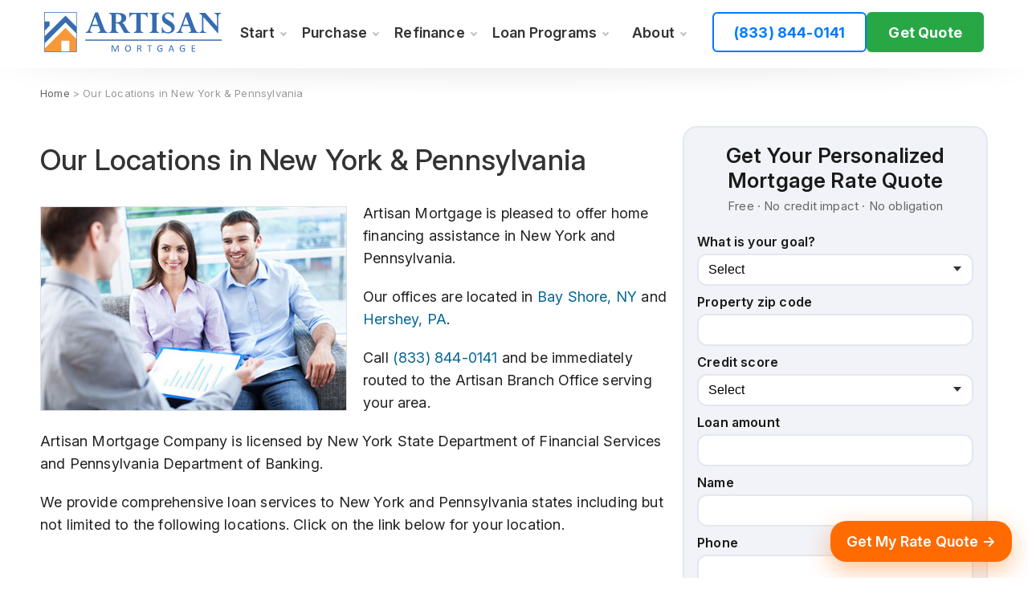

--- FILE ---
content_type: text/html; charset=UTF-8
request_url: https://www.artisanhomemortgage.com/locations.html
body_size: 12812
content:
<!doctype html>
<html lang="en" class="no-js">
<head>

<!-- Google Analytics 4 - 2025 version -->
<script async src="https://www.googletagmanager.com/gtag/js?id=G-RRXTK2L849"></script>
<script>
  window.dataLayer = window.dataLayer || [];
  function gtag(){dataLayer.push(arguments);}
  gtag('js', new Date());

  gtag('config', 'G-RRXTK2L849');
</script>

<!-- Basic -->
<meta http-equiv="content-type" content="text/html; charset=UTF-8">
<title>Artisan Mortgage Company | Our Office Locations in Bay Shore, NY and Hershey, PA</title>
<meta name="description" content="Artisan Mortgage Company provides comprehensive loan services to New York and Pennsylvania states serving first time home buyers and homeowners. Our offices are located in Bay Shore, NY and Hershey, PA.">
<meta name="keywords" content="locations, artisan mortgage company">

<!-- SEO -->
<link rel="canonical" href="https://www.artisanhomemortgage.com/locations.html" />
<meta name="robots" content="index, follow" />
<meta name="language" content="english" />

<!-- Favicons 2017 -->
<link rel="apple-touch-icon" sizes="180x180" href="apple-touch-icon.png">
<link rel="icon" type="image/png" sizes="32x32" href="favicon-32x32.png">
<link rel="icon" type="image/png" sizes="16x16" href="favicon-16x16.png">
<link rel="manifest" href="manifest.json">
<link rel="mask-icon" href="safari-pinned-tab.svg" color="#5bbad5">
<meta name="theme-color" content="#ffffff">

<!-- Mobile Specific -->
<meta name="viewport" content="width=device-width, initial-scale=1, maximum-scale=1">

<!-- Font --> 
<link rel="preload" href="/fonts/InterVariable.woff2" as="font" type="font/woff2" crossorigin>

<!-- CSS -->
<link rel="stylesheet" href="css/style-navik.css"> 
<link rel="stylesheet" href="css/base-navik-2025.css">
<link rel="stylesheet" href="css/footer-navik.css">
<link rel="stylesheet" href="css/custom-navik-2025.css">
<link rel="stylesheet" href="css/skeleton.css">

<!-- Navik -->
<link rel="stylesheet" href="src/modules/fontawesome/css/all.min.css">
<link rel="stylesheet" href="src/navik.menu.css">
<link rel="stylesheet" href="src/button.css">
<link rel="stylesheet" href="src/gemini-final8-1.css">

<!-- Quform -->
<link rel="stylesheet" type="text/css" href="quform/themes/custom-2025/custom-2025.css" />

<!-- reCAPTCHA 2025 Form Float -->
<script src="https://www.google.com/recaptcha/api.js?render=6LfLJlEjAAAAAHwOYSvOtbvIZZFsmgG7WSwdIg4B"></script> 

</head>
<body>

	<!-- Header -->
<!-- Navik Menu -->
<div class="navik-header header-shadow">
    <div class="container">

        <!-- Navik header -->
        <div class="navik-header-container">
            
            <!--Logo-->
            <div class="logo" data-mobile-logo="images/artisan-mortgage-logo.svg" data-sticky-logo="images/artisan-mortgage-logo.svg">
                <a href="./"><img src="images/artisan-mortgage-logo.svg" alt="Artisan Mortgage Company Logo"/></a>
            </div>

            <!-- Phone icon (mobile only) -->
            <div class="top-phone-icon">
                <a href="tel:1-833-844-0141"><i class="fas fa-phone-square-alt text-primary"></i></a>
            </div>

            <!-- Burger menu -->
            <div class="burger-menu">
                <i class="fas fa-solid fa-bars fa-xl text-primary"></i>
            </div>

            <!--Navigation menu-->
            <nav class="navik-menu menu-caret menu-hover-2 submenu-top-border submenu-scale">
                <ul>

                    <!-- Get Started -->
                    <li><a href="#">Start</a>
                        <ul>
                            <li><a href="apply/mortgage-rate-quote.html">Request Quote</a></li>
                            <li><a href="apply/refinance-rates.html">Refinance</a></li>
                            <li><a href="prequalify-for-mortgage-in-new-york-and-pennsylvania.html">Prequalify</a></li>
                            <li><a href="apply/home-loan-application.html">Apply Now</a></li>
                            <li><a href="home-mortgage-questions-and-answers.html">Ask an Expert</a></li>
                        </ul>
                    </li>

                    <!-- Purchase -->
                    <li><a href="#">Purchase</a>
                        <ul>
                            <li><a href="apply/mortgage-rate-quote.html">Get a Rate Quote</a></li>
                            <li><a href="prequalify-for-mortgage-in-new-york-and-pennsylvania.html">Get Prequalified</a></li>
                            <li><a href="loan-programs/new-york-first-time-home-buyer.html">First-time Homebuyer</a></li>
                            <li><a href="home-mortgage-loan-programs.html">Home Loan Options</a></li>
                            <li><a href="mortgagesolutions/home_purchase.htm">How to Buy a Home?</a></li>
                            <li><a href="mortgagebasics/mortgage_appraisal.htm">Home Appraisal</a></li>
                        </ul>
                    </li>

                    <!-- Refinance -->
                    <li><a href="#">Refinance</a>
                        <ul>
                            <li><a href="apply/refinance-rates.html">Get a Refinance Quote</a></li>
                            <li><a href="refinance/cash-out-refinance.html">Cash-Out Refinance</a></li>
                            <li><a href="loan-programs/debt-consolidation-loans.html">Consolidate Debt</a></li>
                            <li><a href="mortgagesolutions/mortgage_refinance.htm">Refinance Overview</a></li>
                        </ul>
                    </li>

                    <!-- Loan Programs -->
                    <li><a href="#">Loan Programs</a>
                        <ul>
                            <li><a href="loan-programs/new-york-first-time-home-buyer.html">First-Time Homebuyer</a></li>
                            <li><a href="loan-programs/conventional-loan.html">Conventional Loans</a></li>
                            <li><a href="loan-programs/fha-loans.html">FHA Loans</a></li>
                            <li><a href="loan-programs/va-veterans-administration-loan.html">VA Loans</a></li>
                            <li><a href="loan-programs/usda-united-states-department-of-agriculture-loan.html">USDA Loans</a></li>
                            <li><a href="loan-programs/jumbo-mortgage-loans.html">Jumbo Loans</a></li>
                            <li><a href="mortgagesolutions/fha_203k_loan.htm">FHA 203(k) Renovation</a></li>
                            <li><a href="loan-programs/non-qm-loans.html">Non-QM Loans</a></li>
                            <li><a href="mortgagesolutions/reverse_mortgages.htm">Reverse Mortgage</a></li>
                            <li><a href="mortgagesolutions/bad_credit_loans.htm">Bad Credit Loans</a></li>
                            <li><a href="loan-programs/investment-property-loans.html">Second/Investment</a></li>
                            <li><a href="loan-programs/condo-loans.html">Condo &amp; Co-Op Loans</a></li>
                            <li><a href="loan-programs/fixed-rate-mortgages.html">Fixed Rate</a></li>
                            <li><a href="loan-programs/adjustable-rate-mortgages.html">Adjustable Rate</a></li>
                        </ul>
                    </li>

                    <!-- About -->
                    <li><a href="#">About</a>
                        <ul>
                            <li><a href="home-mortgage-questions-and-answers.html">Ask a Mortgage Expert</a></li>
                            <li><a href="company/contact_us.htm">Contact Us</a></li>
                            <li><a href="company/about_us.htm">About Artisan</a></li>
                            
                            <!-- Reviews -->
                            <li><a href="#">Reviews &amp; Testimonials</a>
                                <ul>
                                    <li><a href="submit-testimonial.html">Submit a Testimonial</a></li>
                                    <li><a href="2024-artisan-mortgage-reviews-ny-pa.html">2024</a></li>
                                    <li><a href="2023-artisan-mortgage-company-reviews-new-york-pennsylvania.html">2023</a></li>
                                    <li><a href="2022-artisan-mortgage-company-customer-reviews-new-york.html">2022</a></li>
                                    <li><a href="2021-artisan-mortgage-client-reviews-pennsylvania-new-york.html">2021</a></li>
                                    <li><a href="2020-artisan-mortgage-customer-reviews-new-york-pennsylvania.html">2020</a></li>
                                    <li><a href="2019-artisan-mortgage-reviews-new-york-pennsylvania.html">2019</a></li>
                                    <li><a href="artisan-mortgage-company-ratings-reviews-ny-pa.html">2018</a></li>
                                    <li><a href="2017-client-reviews-artisan-mortgage-new-york.html">2017</a></li>
                                </ul>
                            </li>

                            <!-- Offices -->
                            <li><a href="#">Our Offices</a>
                                <ul>
                                    <li><a href="mortgage-brokers/ny/bay-shore.html">Bay Shore</a></li>
                                    <li><a href="mortgage-brokers/pa/hershey.html">Hershey</a></li>
                                </ul>
                            </li>

                            <!-- Loan Officers -->
                            <li><a href="#">Loan Officers</a>
                                <ul>
                                    <li><a href="mortgage-brokers/jim-barry.html">Jim Barry</a></li>
                                    <li><a href="mortgage-brokers/dion-goolman.html">Dion Goolman</a></li>
                                    <li><a href="mortgage-brokers/debra-chiappetta.html">Debra A. Chiappetta</a></li>
                                    <li><a href="company/nathaniel-pratt.html">Nathaniel Pratt</a></li>
                                    <li><a href="mortgage-brokers/randi-hodella.html">Randi Hodella</a></li>
                                    <li><a href="mortgage-brokers/denise-chunilal-mohammed.html">Denise Chunilal-Mohammed</a></li>
                                    <li><a href="mortgage-brokers/taing-vuthy.html">Taing Vuthy</a></li>
                                </ul>
                            </li>

                            <!-- Mortgage News -->
                            <li><a href="#">Mortgage Insights</a>
                                <ul>
                                    <li><a href="news-info/the-value-of-the-mortgage-broker.html">The Value of the Mortgage Broker</a></li>
                                    <li><a href="news/">Mortgage Blog →</a></li>
                                </ul>
                            </li>

                            <!-- Resources -->
                            <li><a href="#">Resources</a>
                                <ul>
                                    <li><a href="mortgagetools/financial_calculators.htm">Mortgage Calculators</a></li>
                                    <li><a href="mortgagebasics/fico_score.htm">FICO score</a></li>
                                    <li><a href="mortgagebasics/what_is_credit_score.htm">Credit Score</a></li>
                                    <li><a href="company/faq.htm">FAQ</a></li>
                                </ul>
                            </li>

                            <li><a href="company/best_mortgage_company_long_island.htm">Best Mortgage Company</a></li>
                            <li><a href="company/mortgage_license.htm">Licensing</a></li>

                            <!-- Locations -->
                            <li><a href="locations.html">Locations</a>
                                <ul>
                                    <!-- NY Area -->
                                    <li><a href="#">NY Area</a>
                                        <ul>
                                            <li><a href="new-york-mortgage-broker.html">New York</a></li>
                                            <li><a href="buffalo-mortgage-broker-loans.html">Buffalo</a></li>
                                            <li><a href="mortgage-brokers/ny/rochester.html">Rochester</a></li>
                                            <li><a href="mortgage-brokers/ny/syracuse.html">Syracuse</a></li>
                                            <li><a href="mortgage-brokers/ny/albany.html">Albany</a></li>
                                            <li><a href="long-island-mortgage-broker.html">Long Island</a></li>
                                            <li><a href="yonkers-mortgage-broker-loans.html">Yonkers</a></li>
                                            <li><a href="white-plains-mortgage-broker-home-loans.html">White Plains</a></li>                         
                                        </ul>
                                    </li>
                                    <!-- PA Area -->
                                    <li><a href="#">PA Area</a>
                                        <ul>
                                            <li><a href="pennsylvania-mortgage-broker-home-loans.html">Pennsylvania</a></li>
                                            <li><a href="philadelphia-mortgage-broker-home-loans.html">Philadelphia</a></li>
                                            <li><a href="pittsburgh-pennsylvania-mortgage-company.html">Pittsburgh</a></li>
                                            <li><a href="mortgage-brokers/pa/allentown.html">Allentown</a></li>
                                            <li><a href="mortgage-brokers/pa/erie.html">Erie</a></li>
                                            <li><a href="mortgage-brokers/pa/scranton.html">Scranton</a></li>
                                            <li><a href="mortgage-brokers/pa/lancaster.html">Lancaster</a></li>
                                            <li><a href="mortgage-brokers/pa/york.html">York</a></li>
                                            <li><a href="harrisburg-pennsylvania-mortgage-company.html">Harrisburg</a></li>
                                        </ul>
                                    </li>
                                </ul>
                            </li>

                            <!-- Coverage Area -->
                            <li><a href="#">Coverage Area</a>
                                <ul>
                                    <!-- NY Counties -->
                                    <li><a href="#">NY Counties</a>
                                        <ul>
                                            <li><a href="suffolk-county-mortgage-broker-loans.html">Suffolk</a></li>
                                            <li><a href="nassau-county-mortgage-broker-loans.html">Nassau</a></li>
                                            <li><a href="westchester-county-mortgage-broker.html">Westchester</a></li>
                                            <li><a href="rockland-county-mortgage-broker-loans.html">Rockland</a></li>
                                            <li><a href="orange-county-ny-mortgage-broker.html">Orange</a></li>                           
                                        </ul>
                                    </li>
                                    <!-- NYC Boroughs -->
                                    <li><a href="#">NYC Boroughs</a>
                                        <ul>
                                            <li><a href="manhattan-mortgage-broker-home-loans.html">Manhattan</a></li>
                                            <li><a href="queens-mortgage-broker.html">Queens</a></li>
                                            <li><a href="brooklyn-mortgage-broker.html">Brooklyn</a></li>
                                            <li><a href="staten-island-mortgage-broker.html">Staten Island</a></li>
                                            <li><a href="bronx-mortgage-broker-loans.html">Bronx</a></li>
                                        </ul>
                                    </li>
                                </ul>
                            </li>
                        </ul>
                    </li>

                    <!-- Phone - mobile only -->


                    <!-- Get Quote - mobile only -->


                </ul>

                <!-- Mobile CTA Buttons (unchanged) -->
                <div class="cta-btn text-center">
                    <a class="btn btn-primary my-4" href="apply/mortgage-rate-quote.html" role="button">Buy a Home</a>
                    <a class="btn btn-primary my-4" href="apply/refinance-rates.html" role="button">Refinance</a>
                    <a class="btn btn-primary my-4" href="home-mortgage-questions-and-answers.html" role="button">Ask</a>
                </div>

            </nav>

            <!-- Desktop Right-Side Buttons (moved here) -->
            <div class="desktop-nav-right">
                <a class="desktop-nav-phone" href="tel:1-833-844-0141">(833) 844-0141</a>
                <a class="desktop-nav-quote" href="apply/mortgage-rate-quote.html">Get Quote</a>
            </div>

        </div>
    </div>
</div>
<!-- Navik Menu -->
    <!-- Header -->

<div class="clearfix"></div>

<!--  Breadcrumbs -->
<div id="page-breadcrumb">

	<!-- 960 Container Start -->
	<div class="container">
		<div class="sixteen columns">
			<p class="breadcrumb"><a href="./">Home</a> &gt; Our Locations in New York &amp; Pennsylvania</p>
		</div>    
	</div>
	<!-- 960 Container End -->
	
</div>
<!--  Breadcrumbs -->

<div class="clearfix"></div>

<!-- 960 Container -->
<div class="container page-start">


	<!-- Two-thirds Column --> 
	<div class="two-thirds column">
       	<div class="title-margin">
          <h1 class="h1-title">Our Locations in New York &amp; Pennsylvania</h1>
        </div>
	  <div class="post-bread">
	    <p><img src="images/office/clients-consulting-loan-officer.jpg" alt="Clients meeting with Mortgage Broker in office" width="380" height="253" class="image-left"/>Artisan Mortgage is pleased to offer home financing assistance in New York and Pennsylvania. </p>
	    <p>Our offices are  located in <a href="mortgage-brokers/ny/bay-shore.html">Bay Shore, NY</a> and <a href="mortgage-brokers/pa/hershey.html">Hershey, PA</a>.</p>
	    <p>Call <a href="tel:1-833-844-0141">(833) 844-0141</a> and be immediately routed to the Artisan Branch Office serving your area. </p>
        <p>Artisan Mortgage Company is licensed by New York State Department of Financial Services and Pennsylvania Department of Banking. </p>
        <p>We provide comprehensive loan services to New York and Pennsylvania states including but not limited to the following locations. Click on the link below for your location. </p>
	  </div>

  </div>
    <!-- Two-thirds Column End --> 



    <!-- One-third Column --> 
    <div class="one-third column">      
			
<!-- FORM 2020 - NEW 2025 DESIGN - SHORT -->
<div class="form-border">			
  <div class="template-outside">

    <!-- To copy the form HTML, start here -->
    <div class="quform-outer quform-theme-custom-2025">
        <form class="quform" action="quform/process-2025-short.php" method="post" enctype="multipart/form-data">

            <div class="quform-inner">
                <p class="quform-title">Get Your Personalized Mortgage Rate Quote</p>
                <p class="quform-description">Free · No credit impact · No obligation</p>

                <div class="quform-elements">

                    <div class="quform-element quform-full-width quform-element-select">
                        <div class="quform-spacer">
                            <label for="loan_goal">What is your goal?</label>
                            <div class="quform-input">
                                <select class="quform-tooltip" id="loan_goal" name="loan_goal">
                                    <option value="">Select</option>
                                    <option value="Purchase">Purchase</option>
                                    <option value="Refinance">Refinance</option>
                                    <option value="Cash-Out">Cash-Out</option>
                                </select>
                            </div>
                        </div>
                    </div>

                    <div class="quform-element quform-full-width quform-element-text">
                        <div class="quform-spacer">
                            <label for="zip">Property zip code</label>
                            <div class="quform-input">
                                <input id="zip" type="text" inputmode="numeric" maxlength="5"  name="zip" />
                            </div>
                        </div>
                    </div>


                    <div class="quform-element quform-full-width quform-element-text">
                        <div class="quform-spacer">
                            <label for="credit_score">Credit score</label>
                            <div class="quform-input">
                                <select class="quform-tooltip" id="credit_score" name="credit_score">
                                    <option value="">Select</option>
                                    <option value="780+">Excellent (780+)</option>
                                    <option value="740–779">Very Good (740–779)</option>
                                    <option value="700–739">Good (700–739)</option>
                                    <option value="640–699">Fair (640–699)</option>
                                    <option value="Below 640">Challenged (below 640)</option>
                                </select>
                            </div>
                        </div>
                    </div>


                    <div class="quform-element quform-full-width quform-element-text">
                        <div class="quform-spacer">
                            <label for="loan_amount">Loan amount</label>
                            <div class="quform-input">
                                <input id="loan_amount" type="text" inputmode="numeric" name="loan_amount" />
                            </div>
                        </div>
                    </div>               
                
                    <div class="quform-element quform-full-width quform-element-text">
                        <div class="quform-spacer">
                            <label for="name">Name</label>
                            <div class="quform-input">
                                <input id="name" type="text" name="name" />
                            </div>
                        </div>
                    </div>

                    <div class="quform-element quform-full-width quform-element-text">
                        <div class="quform-spacer">
                            <label for="phone">Phone</label>
                            <div class="quform-input">
                                <input id="phone" type="tel" autocomplete="tel" maxlength="10" name="phone" />
                            </div>
                        </div>
                    </div>

                    <div class="quform-element quform-full-width quform-element-text">
                        <div class="quform-spacer">
                            <label for="email">Email</label>
                            <div class="quform-input">
                                <input id="email" type="email" name="email" />
                            </div>
                        </div>
                    </div>



                    <div class="quform-element quform-element-textarea quform-full-width">
                        <div class="quform-spacer">
                            <label for="message">Additional notes (optional)</label>
                            <div class="quform-input">
                                <textarea id="message" name="message" style="height: 70px;"></textarea>
                            </div>
                        </div>
                    </div>

                    <!-- Invisible reCAPTCHA v3 -->
                    <div class="quform-element quform-element-recaptcha">
                        <div class="quform-input">
                            <div class="g-recaptcha" data-sitekey="6LfLJlEjAAAAAHwOYSvOtbvIZZFsmgG7WSwdIg4B" data-size="invisible" data-version="v3"></div>
                            <noscript>Please enable JavaScript to submit this form.</noscript>
                        </div>
                    </div>

                    <!-- Submit button - original "Submit" text -->
                    <div class="quform-submit quform-button-full-width">
                        <div class="quform-submit-inner">
                            <button type="submit" value="Send" class="btn btn-primary btn-large">Get My Free Quote →</button>
                        </div>
                        <div class="quform-loading-wrap"><span class="quform-loading"></span></div>
                    </div>

                </div>
            </div>
        </form>
    </div>
    <!-- To copy the form HTML, end here -->

  </div>
</div>
<!-- END FORM 2020 - NEW 2025 DESIGN - SHORT-->

    </div>
    <!-- One-third Columns End --> 



</div>
<!-- End 960 Container -->


<div class="clearfix"></div>


<!-- 960 Container -->
<div class="container" style="margin-top:25px;">

	<!-- 1/4 Columns -->
  <div class="four columns">
	<h3 class="h3-title">Our Offices</h3>
    <ul class="def_list_col">
      <li><a href="mortgage-brokers/ny/bay-shore.html">Bay Shore</a></li>
      <li><a href="mortgage-brokers/pa/hershey.html">Hershey</a></li>
    </ul>  
  
	<h3 class="h3-title">States</h3>
    <ul class="def_list_col">
      <li><a href="new-york-mortgage-broker.html">New York</a></li>
        <li><a href="pennsylvania-mortgage-broker-home-loans.html">Pennsylvania</a></li>
    </ul>
	<!-- Counties -->
    <div>
    <h3 class="h3-title">NY Counties</h3>
    <ul class="def_list_col">
        <li><a href="long-island-mortgage-broker.html">Long Island</a></li>
        <li><a href="suffolk-county-mortgage-broker-loans.html">Suffolk County</a></li>
        <li><a href="nassau-county-mortgage-broker-loans.html">Nassau County</a></li>
        <li><a href="westchester-county-mortgage-broker.html">Westchester County</a></li>
        <li><a href="rockland-county-mortgage-broker-loans.html">Rockland County</a></li>
        <li><a href="orange-county-ny-mortgage-broker.html">Orange County</a></li>
    </ul>
    </div>
    <!-- Counties -->          
  </div>
    <!-- 1/4 Columns -->
	

	<!-- 1/4 Columns -->
  <div class="four columns">
  
	<h3 class="h3-title">NYC Boroughs</h3>
    <ul class="def_list_col">
      <li><a href="manhattan-mortgage-broker-home-loans.html">Manhattan</a></li>
        <li><a href="queens-mortgage-broker.html">Queens</a></li>
        <li><a href="brooklyn-mortgage-broker.html">Brooklyn</a></li>
        <li><a href="staten-island-mortgage-broker.html">Staten Island</a></li>
        <li><a href="bronx-mortgage-broker-loans.html">Bronx</a></li>
    </ul>
    <h3 class="h3-title">New York Cities</h3>
      <ul class="def_list_col">
        <li>New York City</li>
        <li><a href="buffalo-mortgage-broker-loans.html">Buffalo</a></li>
        <li><a href="mortgage-brokers/ny/rochester.html">Rochester</a></li>
        <li><a href="yonkers-mortgage-broker-loans.html">Yonkers</a></li>
        <li><a href="mortgage-brokers/ny/syracuse.html">Syracuse</a></li>
        <li><a href="mortgage-brokers/ny/albany.html">Albany</a></li>
        <li>New Rochelle</li>
        <li>Mount Vernon</li>
        <li>Schenectady</li>
        <li>Utica</li>      
        <li><a href="white-plains-mortgage-broker-home-loans.html">White Plains</a></li>
        <li>Long Beach</li>
        <li>Islip</li>
        <li>Long Island City</li>                
      </ul>
  </div>
    <!-- 1/4 Columns -->
    
    <!-- 1/4 Columns -->
  <div class="four columns">
    <h3 class="h3-title">Pennsylvania Cities</h3>
      <ul class="def_list_col">
        <li><a href="philadelphia-mortgage-broker-home-loans.html">Philadelphia</a></li>
        <li><a href="pittsburgh-pennsylvania-mortgage-company.html">Pittsburgh</a></li>
        <li><a href="mortgage-brokers/pa/allentown.html">Allentown</a></li>
        <li><a href="mortgage-brokers/pa/erie.html">Erie</a></li>
        <li>Reading</li>
        <li><a href="mortgage-brokers/pa/scranton.html">Scranton</a></li>
        <li>Bethlehem</li>
        <li><a href="mortgage-brokers/pa/lancaster.html">Lancaster</a></li>
        <li><a href="mortgage-brokers/pa/york.html">York</a></li>
        <li><a href="harrisburg-pennsylvania-mortgage-company.html">Harrisburg</a></li>
      </ul>
	</div>
    <!-- 1/4 Columns -->
    
    <!-- 1/4 Columns -->	
	<div class="four columns">
		<h3 class="h3-title">NY Towns and villages</h3>
        <ul class="def_list_col">
		  <li><a href="smithtown-hauppauge-ny-mortgage-broker-loans.html">Smithtown and Hauppauge</a></li>
		  <li><a href="east-hampton-springs-southampton-ny-mortgage-broker.html">East Hampton and Southampton</a></li>
		  <li><a href="melville-ny-mortgage-broker-home-loans.htm">Melville</a></li>
      </ul>
		<h3 class="h3-title">PA Towns and villages</h3>
        <ul class="def_list_col">
		  <li>Brookhaven</li>
      </ul>      

		<h3 class="h3-title">Long Island</h3>
        <ul class="def_list_col">
		  <li>Huntington</li>
          <li>Northport</li>
          <li>Dix Hills</li>
          <li>Smithtown</li>
          <li>Babylon</li>
          <li>Manhasset</li>
          <li>Glen Cove</li>
          <li>Westbury</li>
      </ul>


      
	</div>
	<!-- 1/4 Columns -->
	
</div>
<!-- 960 Container End -->


<div class="clearfix"></div>

<!-- Footer Start -->
<div id="footer">

	<!-- 960 Container -->
	<div class="container">

	    <!-- Ask-->
	  <div class="four columns">
		<p class="p-title">Help &amp; Support</p>
        <div class="ask-btn">
        <a class="btn btn-primary" href="home-mortgage-questions-and-answers.html" role="button">Ask a Mortgage Expert</a>
        </div>
        <p>And get a real tailored answer from a professional!</p>

             <!-- News-->
             <div>
             <p class="p-title">Mortgage Insights</p>
                 <ul class="links-list">
                     <li><a href="news-info/the-value-of-the-mortgage-broker.html">The Value of the Mortgage Broker</a></li>
                 </ul>
             </div>
             <!-- News-->
             
	  </div>
	    <!-- Ask -->
        	
	    <!-- Programs -->
	  <div class="four columns">
        <p class="p-title">Popular Programs</p>
			<ul class="links-list">
            	<li><a href="loan-programs/new-york-first-time-home-buyer.html">First-Time Homebuyer</a></li>
                <li><a href="mortgagesolutions/bad_credit_loans.htm">Bad Credit</a></li>
                <li><a href="loan-programs/jumbo-mortgage-loans.html">Jumbo Mortgage</a></li>
			</ul>
        <p class="p-title">Government Mortgages</p>
			<ul class="links-list">
            	<li><a href="loan-programs/fha-loans.html">FHA Loans</a></li>
                <li><a href="loan-programs/va-veterans-administration-loan.html">VA Loans</a></li>
                <li><a href="loan-programs/usda-united-states-department-of-agriculture-loan.html">USDA Loan</a></li>
			</ul>
        <p class="p-title">Home Improvement</p>
			<ul class="links-list">
            	<li><a href="mortgagesolutions/fha_203k_loan.htm">FHA 203k Reno &amp; Rehab</a></li>
			</ul>                              
	  </div>
	    <!-- Programs -->
        
        
	    <!-- Company -->
	  <div class="four columns">
      <!-- Us -->
      <p class="p-title">About Artisan</p>
      <div><p>The premier mortgage broker in the Northeast serving New York and Pennsylvania.</p></div>
        <div>
			<ul class="links-list">                                   
              <li><a href="company/contact_us.htm">Contact Us</a></li>
              <li><a href="2024-artisan-mortgage-reviews-ny-pa.html">Reviews &amp; Testimonials</a></li>
            </ul>
        </div>
        <!-- Us -->
        <!-- Social -->
        <div>
        <p class="p-title">Connect with us</p>
            <ul class="social-links3" style="margin-top:20px;">
            <li class="facebook3"><a href="https://www.facebook.com/ArtisanMortgageCompany" target="_blank" rel="noopener">Facebook</a></li>
            <li class="twitter3"><a href="https://twitter.com/ArtisanMortgage" target="_blank" rel="noopener">Twitter</a></li>
            <li class="zillow3"><a href="https://www.zillow.com/lender-profile/ArtisanMortgage/" target="_blank" rel="noopener">Zillow</a></li>
            <li class="instagram3"><a href="https://www.instagram.com/artisanmortgage/" target="_blank" rel="noopener">Instagram</a></li>
            <li class="linkedin3"><a href="https://www.linkedin.com/company/artisan-mortgage-company" target="_blank" rel="noopener">Linkedin</a></li>
            </ul>
        </div>
        <!-- Social -->
	  </div>
	    <!-- Company -->
        
        
		<!-- About -->
	  <div class="four columns">
        	<!-- office -->
        	<p class="p-title">Our Offices</p>
            <div>
            <p>Artisan Mortgage Company, Inc.</p>
            <p>134 4th Ave<br/>
            Bay Shore, NY 11706<br/>
            Phone: (631) 859-9414</p>
            <p>NMLS ID: 23084</p> 
            <p>239 Highland Rd.<br/>
            Hershey, PA 17033<br/>
            Phone: (717) 489-1770</p>
            <p>NMLS ID: 141146</p>
            </div>
            <!-- office -->
	  </div>
        <!-- About -->        

</div>
	<!-- 960 Container End -->
	
</div>
<!-- Footer End -->

<div class="clearfix"></div>

<!--  Footer Copyright-->
<div id="footer-bottom">
	<!-- 960 Container -->
	<div class="container">
		<!-- 16 -->	
		<div class="sixteen columns">
        	<!-- copyright -->
			<div id="copyright">
			  <p><img src="images/equal-housing-opportunity-logo-2025.png" alt="Equal Housing Opportunity Logo" width="50" height="50" class="equal"/>Equal Housing Opportunity. &copy; Copyright 2026 <span>Artisan Mortgage Company, Inc.</span> All rights reserved. <a href="company/privacy_policy.htm">Privacy Policy</a> | <a href="company/terms_and_conditions.htm">Terms of Use</a> | <a href="site_map.htm">Sitemap</a> | <a href="company/mortgage_license.htm">License</a> Registered New York Mortgage Broker - All mortgage loans arranged with third party lenders. Licensed by Pennsylvania Department of Banking. NMLS ID: 23084 | <a href="https://www.nmlsconsumeraccess.org/" target="_blank">NMLS Consumer Access</a> | Not affiliated with any government agencies.</p>
		  </div>
             <!-- copyright -->
		</div>
		<!-- 16 -->
	</div>
	<!-- End 960 Container -->
</div>
<!--  Footer Copyright End -->



<!-- 2023 -->
<!-- Navik -->
<script type="text/javascript" src="quform/js/jquery-3.5.1.min.js"></script>
<script type="text/javascript" src="src/navik.menu-modified-2020.js"></script>

<!-- Quform v2.5.1 2021 -->
<script type="text/javascript" src="quform/js/plugins.js"></script>
<script type="text/javascript" src="quform/js/scripts.js"></script>

<!-- 2023 reCAPTCHA v3 -->
<script>
window.QuformRecaptchaLoaded = function () {
    if (window.grecaptcha && window.jQuery) {
        jQuery('.g-recaptcha').each(function () {
            var $recaptcha = jQuery(this);
 
            if ($recaptcha.is(':empty')) {
                $recaptcha.data('recaptcha-id', grecaptcha.render($recaptcha[0]));
            }
        });
    }
};
</script>
<script src="https://www.google.com/recaptcha/api.js?onload=QuformRecaptchaLoaded&amp;render=explicit" async defer></script>
<!-- 2023 -->



<!-- FLOAT FORM START - 0 LEVEL-->
<!-- Paste this just before </body> -->
<div id="grok-floating-rate" style="position:fixed;bottom:20px;right:20px;z-index:999999 !important;font-family:'Inter',-apple-system,BlinkMacSystemFont,'Segoe UI',Roboto,sans-serif;">

  <div id="grok-floating-closed" style="background:#FF6B00;color:white;padding:12px 20px;border-radius:20px;box-shadow:0 10px 30px rgba(255,107,0,0.4);cursor:pointer;font-weight:600;font-size:18px;transition:all 0.3s ease;">
    Get My Rate Quote →
  </div>

  <div id="grok-floating-open" style="display:none;background:#f1f3f8;width:380px;max-width:92vw;border-radius:18px;box-shadow:0 20px 50px rgba(0,0,0,0.25);padding:22px 16px 18px;position:relative;border:2px solid #e2e8f0;box-sizing:border-box;z-index:999999 !important;">

    <div onclick="document.getElementById('grok-floating-open').style.display='none';document.getElementById('grok-floating-closed').style.display='block';"
         style="position:absolute;top:10px;right:14px;cursor:pointer;font-size:26px;color:#aaa;"
         role="button" tabindex="0" aria-label="Close form">×</div>

    <p style="margin:0 0 6px 0;font-size:26px;text-align:center;font-weight:800;color:#1a1a1a;line-height:1.2;">Get Your Rate Quote</p>
    <p style="margin:0 0 14px 0;font-size:15px;text-align:center;color:#666;">No credit impact · No obligation</p>

    <form action="handler-main-master-float.php" method="POST">

	<p style="margin:0 0 8px 4px; font-size:14px; font-weight:700; color:#444; letter-spacing:0.5px;">What is your goal today?</p>

      <!-- Loan Purpose -->
      <div style="display:flex; margin-bottom:12px; border:2px solid #e2e8f0; border-radius:12px; overflow:hidden;">
        <label for="float-purchase" style="flex:1; text-align:center; padding:10px 0; cursor:pointer; background:#d9eaff; color:#0066FF; font-size:15px; font-weight:600;">
          <input type="radio" id="float-purchase" name="loan_purpose" value="Purchase" checked required style="display:none;"> PURCHASE
        </label>
        <label for="float-refinance" style="flex:1; text-align:center; padding:10px 0; cursor:pointer; background:#f8f9fa; color:#555; font-size:15px; font-weight:600; border-left:2px solid #e2e8f0;">
          <input type="radio" id="float-refinance" name="loan_purpose" value="Refinance" style="display:none;"> REFINANCE
        </label>
      </div>

 
      <!-- Zip -->
      <div class="float-label" style="position:relative;margin-bottom:12px;">
        <input id="float_zip" name="zip" type="text" inputmode="numeric" maxlength="5"  autocomplete="postal-code" style="width:100%;padding:10px 12px;font-size:16px;border:2px solid #e2e8f0;border-radius:12px;box-sizing:border-box;">
        <label for="float_zip" style="position:absolute;top:10px;left:12px;font-size:16px;color:#555;pointer-events:none;transition:all 0.2s ease;">Property Zip Code</label>
      </div> 

 
      <!-- Name -->
      <div class="float-label" style="position:relative;margin-bottom:12px;">
        <input id="float_name" type="text" name="name"  autocomplete="name" style="width:100%;padding:10px 12px;font-size:16px;border:2px solid #e2e8f0;border-radius:12px;box-sizing:border-box;">
        <label for="float_name" style="position:absolute;top:10px;left:12px;font-size:16px;color:#555;pointer-events:none;transition:all 0.2s ease;">Name</label>
      </div>

      <!-- Phone -->
      <div class="float-label" style="position:relative;margin-bottom:12px;">
        <input id="float_phone" type="tel" name="phone" inputmode="numeric" autocomplete="tel" maxlength="10"  style="width:100%;padding:10px 12px;font-size:16px;border:2px solid #e2e8f0;border-radius:12px;box-sizing:border-box;">
        <label for="float_phone" style="position:absolute;top:10px;left:12px;font-size:16px;color:#555;pointer-events:none;transition:all 0.2s ease;">Phone</label>
      </div>

      <!-- Email -->
      <div class="float-label" style="position:relative;margin-bottom:12px;">
        <input id="float_email" type="email" name="email" autocomplete="email" style="width:100%;padding:10px 12px;font-size:16px;border:2px solid #e2e8f0;border-radius:12px;box-sizing:border-box;">
        <label for="float_email" style="position:absolute;top:10px;left:12px;font-size:16px;color:#555;pointer-events:none;transition:all 0.2s ease;">Email</label>
      </div>


      <!-- Hidden fields -->
      <input type="hidden" name="utm_source" value="">
      <input type="hidden" name="utm_medium" value="">
      <input type="hidden" name="utm_campaign" value="">
      <input type="hidden" name="device" value="">
      <input type="hidden" name="form_type" value="Float">
      <input type="hidden" name="g-recaptcha-response" id="recaptchaTokenFloat">

      <!-- HONEYPOT -->
      <div style="position:absolute; left:-9999px; opacity:0; height:0; overflow:hidden;">
        <input type="text" name="honeypot" tabindex="-1" autocomplete="off" value="">
      </div>

      <button type="submit" style="width:100%;padding:12px;background:#0066FF;color:white;border:none;border-radius:12px;font-size:18px;font-weight:700;cursor:pointer;">
        Send My Rate Quote →
      </button>

    </form>
  </div>
</div>
<!-- END FLOAT FORM -->

<!-- Master Button & Form Behavior (Merged) -->
<script>
(function() {
  // 1. SAVE ORIGINAL BUTTON TEXT
  document.addEventListener('DOMContentLoaded', () => {
    const btn = document.querySelector('#grok-floating-open button[type="submit"]');
    if (btn && !btn.dataset.originalText) {
      btn.dataset.originalText = btn.innerHTML.trim();
    }
  });

  // 2. SUBMIT BUTTON GRAY STATE
  function handleFloatSubmit(e) {
    const submitBtn = e.target.querySelector('button[type="submit"]');
    if (!submitBtn) return;

    submitBtn.style.transition = 'none';
    submitBtn.style.background = '#f5f5f5';
    submitBtn.style.color = '#888';
    submitBtn.style.border = '2px solid #ddd';
    submitBtn.style.opacity = '0.85';
    submitBtn.style.cursor = 'not-allowed';
    submitBtn.disabled = true;
    submitBtn.offsetHeight;

    submitBtn.innerHTML = `
      <span style="display:inline-block;width:16px;height:16px;border:2px solid #888;border-top:2px solid transparent;border-radius:50%;animation:spin 1s linear infinite;margin-right:8px;vertical-align:-2px;"></span>
      Please wait...
    `;

    setTimeout(() => {
      if (submitBtn.disabled) {
        submitBtn.disabled = false;
        submitBtn.style.transition = 'background 0.3s ease';
        submitBtn.style.background = '#0066FF';
        submitBtn.style.color = 'white';
        submitBtn.style.border = 'none';
        submitBtn.style.opacity = '1';
        submitBtn.style.cursor = 'pointer';
        submitBtn.innerHTML = submitBtn.dataset.originalText || 'Send My Rate Quote →';
      }
    }, 15000);
  }

  // 3. OPEN FLOAT FORM
  const closedBtn = document.getElementById('grok-floating-closed');
  if (closedBtn) {
    closedBtn.onclick = () => {
      closedBtn.style.display = 'none';
      document.getElementById('grok-floating-open').style.display = 'block';

      if (document.activeElement && document.activeElement !== document.body) {
        document.activeElement.blur();
      }

      const form = document.querySelector('#grok-floating-open form');
      const submitBtn = form.querySelector('button[type="submit"]');

      if (submitBtn) {
        submitBtn.disabled = false;
        submitBtn.style.transition = 'background 0.3s ease';
        submitBtn.style.background = '#0066FF';
        submitBtn.style.color = 'white';
        submitBtn.style.border = 'none';
        submitBtn.style.opacity = '1';
        submitBtn.style.cursor = 'pointer';
        submitBtn.innerHTML = submitBtn.dataset.originalText || 'Send My Rate Quote →';
      }

      form.removeEventListener('submit', handleFloatSubmit);
      form.addEventListener('submit', handleFloatSubmit);
    };
  }
})();
</script>

<!-- 4. Floating Labels -->
<script>
(function() {
  // =========================
  // FLOATING LABELS
  // =========================
  document.querySelectorAll(
    '#grok-floating-open .float-label input, ' +
    '#grok-floating-open .float-label select, ' +
    '#grok-floating-open .float-label textarea'
  ).forEach(field => {
    const label = field.parentElement.querySelector('label');

    const floatUp = () => {
      label.style.top = '-10px';
      label.style.left = '11px';
      label.style.fontSize = '13px';
      label.style.color = '#0066FF';
      label.style.background = '#f1f3f8';
      label.style.padding = '0 6px';
    };

    const floatDown = () => {
      if (
        (!field.value || field.value === '') &&
        (field.tagName !== 'SELECT' || field.selectedIndex === 0)
      ) {
        label.style.top = '10px';
        label.style.left = '13px';
        label.style.fontSize = '16px';
        label.style.color = '#888';
        label.style.background = 'transparent';
        label.style.padding = '0';
      }
    };

    field.addEventListener('focus', floatUp);
    field.addEventListener('blur', floatDown);
    field.addEventListener('input', () => field.value ? floatUp() : floatDown());
    if (field.value) floatUp();
  });
})();
</script>


<!-- 5. Radio Group Visual Fix -->
<script>
(function() {
  // =========================
  // RADIO GROUP VISUAL FIX
  // =========================
  document.querySelectorAll(
    '#grok-floating-open input[type="radio"][name="loan_purpose"]'
  ).forEach(radio => {
    radio.addEventListener('change', () => {
      const group = radio.closest('div');
      if (!group) return;

      group.querySelectorAll('label').forEach(label => {
        label.style.background = '#f8f9fa';
        label.style.color = '#555';
      });

      const activeLabel = radio.closest('label');
      if (activeLabel) {
        activeLabel.style.background = '#d9eaff';
        activeLabel.style.color = '#0066FF';
      }
    });
  });
})();
</script>


<!-- 6. reCAPTCHA Submit -->
<script>
(function() {
  // =========================
  // RECAPTCHA SUBMIT
  // =========================
  const form = document.querySelector('#grok-floating-open form');
  if (form) {
    form.addEventListener('submit', e => {
      e.preventDefault();
      grecaptcha.ready(() => {
        grecaptcha.execute('6LfLJlEjAAAAAHwOYSvOtbvIZZFsmgG7WSwdIg4B', { action: 'submit' })
          .then(token => {
            document.getElementById('recaptchaTokenFloat').value = token;
            e.target.submit();
          });
      });
    });
  }
})();
</script>



<!-- Spinner animation (shared) -->
<style>
@keyframes spin {
  0% { transform: rotate(0deg); }
  100% { transform: rotate(360deg); }
}
</style>

<!-- END FLOAT FORM -->



<!-- GEMINI 
This ensures the form stays as a small "card" until a user taps an input.
-->
<style>
/* 1. Prevent the form from ever being taller than the screen */
#grok-floating-open {
    max-height: 85vh !important; 
    overflow-y: auto !important; 
    display: flex;
    flex-direction: column;
    -webkit-overflow-scrolling: touch;
}

/* 2. Prevent Safari Zoom: All inputs MUST be 16px */
#grok-floating-open input {
    font-size: 16px !important;
}

/* 3. The Keyboard Safe-Zone: ONLY active when typing */
/* FIXED: Only apply extra padding on mobile screens to prevent sudden "jump" on desktop */
#grok-floating-open form {
    padding-bottom: 10px; 
    transition: padding-bottom 0.2s ease;
}

@media screen and (max-width: 600px) {
    .kb-active #grok-floating-open form {
        padding-bottom: 160px; /* Reduced from 40vh for stability on mobile */
    }
}
</style>


<!-- GEMINI 
This version includes your floating labels, the submit button logic, and the keyboard detection all in one place
-->
<script>
(function() {
  const floatContainer = document.getElementById('grok-floating-rate');
  const openModal = document.getElementById('grok-floating-open');
	// Cleaned: Removed 'select' since the dropdown was removed
  const inputs = document.querySelectorAll('#grok-floating-open input');

  // --- KEYBOARD & VIEWPORT LOGIC ---
  inputs.forEach(input => {
    input.addEventListener('focus', () => {
      // Add class to body to trigger the CSS padding-bottom
      document.body.classList.add('kb-active');
      
      // Center the field on iPhone Safari after keyboard animation
      setTimeout(() => {
        input.scrollIntoView({ behavior: 'smooth', block: 'center' });
      }, 300);
    });

    input.addEventListener('blur', () => {
      document.body.classList.remove('kb-active');
    });
  });

  // Modern iPhone (iOS 13+) Safari Fix for "drifting" fixed elements
  if (window.visualViewport) {
    window.visualViewport.addEventListener('resize', () => {
      if (openModal.style.display === 'block') {
        floatContainer.style.bottom = (window.visualViewport.offsetTop > 0) ? '0px' : '20px';
      }
    });
  }
  // SUBMIT LOGIC REMOVED FROM HERE TO PREVENT CONFLICT WITH BLOCK 2
})();
</script>
<!-- GEMINI END -->



<!-- reCAPTCHA 2025 -->
<style>
.grecaptcha-badge { visibility: hidden !important; }
</style>
<!-- reCAPTCHA 2025 -->
<!-- FLOAT FORM START - 0 LEVEL-->


</body>
</html>

--- FILE ---
content_type: text/html; charset=utf-8
request_url: https://www.google.com/recaptcha/api2/anchor?ar=1&k=6LfLJlEjAAAAAHwOYSvOtbvIZZFsmgG7WSwdIg4B&co=aHR0cHM6Ly93d3cuYXJ0aXNhbmhvbWVtb3J0Z2FnZS5jb206NDQz&hl=en&v=N67nZn4AqZkNcbeMu4prBgzg&size=invisible&anchor-ms=20000&execute-ms=30000&cb=8f6awrtwppdu
body_size: 49749
content:
<!DOCTYPE HTML><html dir="ltr" lang="en"><head><meta http-equiv="Content-Type" content="text/html; charset=UTF-8">
<meta http-equiv="X-UA-Compatible" content="IE=edge">
<title>reCAPTCHA</title>
<style type="text/css">
/* cyrillic-ext */
@font-face {
  font-family: 'Roboto';
  font-style: normal;
  font-weight: 400;
  font-stretch: 100%;
  src: url(//fonts.gstatic.com/s/roboto/v48/KFO7CnqEu92Fr1ME7kSn66aGLdTylUAMa3GUBHMdazTgWw.woff2) format('woff2');
  unicode-range: U+0460-052F, U+1C80-1C8A, U+20B4, U+2DE0-2DFF, U+A640-A69F, U+FE2E-FE2F;
}
/* cyrillic */
@font-face {
  font-family: 'Roboto';
  font-style: normal;
  font-weight: 400;
  font-stretch: 100%;
  src: url(//fonts.gstatic.com/s/roboto/v48/KFO7CnqEu92Fr1ME7kSn66aGLdTylUAMa3iUBHMdazTgWw.woff2) format('woff2');
  unicode-range: U+0301, U+0400-045F, U+0490-0491, U+04B0-04B1, U+2116;
}
/* greek-ext */
@font-face {
  font-family: 'Roboto';
  font-style: normal;
  font-weight: 400;
  font-stretch: 100%;
  src: url(//fonts.gstatic.com/s/roboto/v48/KFO7CnqEu92Fr1ME7kSn66aGLdTylUAMa3CUBHMdazTgWw.woff2) format('woff2');
  unicode-range: U+1F00-1FFF;
}
/* greek */
@font-face {
  font-family: 'Roboto';
  font-style: normal;
  font-weight: 400;
  font-stretch: 100%;
  src: url(//fonts.gstatic.com/s/roboto/v48/KFO7CnqEu92Fr1ME7kSn66aGLdTylUAMa3-UBHMdazTgWw.woff2) format('woff2');
  unicode-range: U+0370-0377, U+037A-037F, U+0384-038A, U+038C, U+038E-03A1, U+03A3-03FF;
}
/* math */
@font-face {
  font-family: 'Roboto';
  font-style: normal;
  font-weight: 400;
  font-stretch: 100%;
  src: url(//fonts.gstatic.com/s/roboto/v48/KFO7CnqEu92Fr1ME7kSn66aGLdTylUAMawCUBHMdazTgWw.woff2) format('woff2');
  unicode-range: U+0302-0303, U+0305, U+0307-0308, U+0310, U+0312, U+0315, U+031A, U+0326-0327, U+032C, U+032F-0330, U+0332-0333, U+0338, U+033A, U+0346, U+034D, U+0391-03A1, U+03A3-03A9, U+03B1-03C9, U+03D1, U+03D5-03D6, U+03F0-03F1, U+03F4-03F5, U+2016-2017, U+2034-2038, U+203C, U+2040, U+2043, U+2047, U+2050, U+2057, U+205F, U+2070-2071, U+2074-208E, U+2090-209C, U+20D0-20DC, U+20E1, U+20E5-20EF, U+2100-2112, U+2114-2115, U+2117-2121, U+2123-214F, U+2190, U+2192, U+2194-21AE, U+21B0-21E5, U+21F1-21F2, U+21F4-2211, U+2213-2214, U+2216-22FF, U+2308-230B, U+2310, U+2319, U+231C-2321, U+2336-237A, U+237C, U+2395, U+239B-23B7, U+23D0, U+23DC-23E1, U+2474-2475, U+25AF, U+25B3, U+25B7, U+25BD, U+25C1, U+25CA, U+25CC, U+25FB, U+266D-266F, U+27C0-27FF, U+2900-2AFF, U+2B0E-2B11, U+2B30-2B4C, U+2BFE, U+3030, U+FF5B, U+FF5D, U+1D400-1D7FF, U+1EE00-1EEFF;
}
/* symbols */
@font-face {
  font-family: 'Roboto';
  font-style: normal;
  font-weight: 400;
  font-stretch: 100%;
  src: url(//fonts.gstatic.com/s/roboto/v48/KFO7CnqEu92Fr1ME7kSn66aGLdTylUAMaxKUBHMdazTgWw.woff2) format('woff2');
  unicode-range: U+0001-000C, U+000E-001F, U+007F-009F, U+20DD-20E0, U+20E2-20E4, U+2150-218F, U+2190, U+2192, U+2194-2199, U+21AF, U+21E6-21F0, U+21F3, U+2218-2219, U+2299, U+22C4-22C6, U+2300-243F, U+2440-244A, U+2460-24FF, U+25A0-27BF, U+2800-28FF, U+2921-2922, U+2981, U+29BF, U+29EB, U+2B00-2BFF, U+4DC0-4DFF, U+FFF9-FFFB, U+10140-1018E, U+10190-1019C, U+101A0, U+101D0-101FD, U+102E0-102FB, U+10E60-10E7E, U+1D2C0-1D2D3, U+1D2E0-1D37F, U+1F000-1F0FF, U+1F100-1F1AD, U+1F1E6-1F1FF, U+1F30D-1F30F, U+1F315, U+1F31C, U+1F31E, U+1F320-1F32C, U+1F336, U+1F378, U+1F37D, U+1F382, U+1F393-1F39F, U+1F3A7-1F3A8, U+1F3AC-1F3AF, U+1F3C2, U+1F3C4-1F3C6, U+1F3CA-1F3CE, U+1F3D4-1F3E0, U+1F3ED, U+1F3F1-1F3F3, U+1F3F5-1F3F7, U+1F408, U+1F415, U+1F41F, U+1F426, U+1F43F, U+1F441-1F442, U+1F444, U+1F446-1F449, U+1F44C-1F44E, U+1F453, U+1F46A, U+1F47D, U+1F4A3, U+1F4B0, U+1F4B3, U+1F4B9, U+1F4BB, U+1F4BF, U+1F4C8-1F4CB, U+1F4D6, U+1F4DA, U+1F4DF, U+1F4E3-1F4E6, U+1F4EA-1F4ED, U+1F4F7, U+1F4F9-1F4FB, U+1F4FD-1F4FE, U+1F503, U+1F507-1F50B, U+1F50D, U+1F512-1F513, U+1F53E-1F54A, U+1F54F-1F5FA, U+1F610, U+1F650-1F67F, U+1F687, U+1F68D, U+1F691, U+1F694, U+1F698, U+1F6AD, U+1F6B2, U+1F6B9-1F6BA, U+1F6BC, U+1F6C6-1F6CF, U+1F6D3-1F6D7, U+1F6E0-1F6EA, U+1F6F0-1F6F3, U+1F6F7-1F6FC, U+1F700-1F7FF, U+1F800-1F80B, U+1F810-1F847, U+1F850-1F859, U+1F860-1F887, U+1F890-1F8AD, U+1F8B0-1F8BB, U+1F8C0-1F8C1, U+1F900-1F90B, U+1F93B, U+1F946, U+1F984, U+1F996, U+1F9E9, U+1FA00-1FA6F, U+1FA70-1FA7C, U+1FA80-1FA89, U+1FA8F-1FAC6, U+1FACE-1FADC, U+1FADF-1FAE9, U+1FAF0-1FAF8, U+1FB00-1FBFF;
}
/* vietnamese */
@font-face {
  font-family: 'Roboto';
  font-style: normal;
  font-weight: 400;
  font-stretch: 100%;
  src: url(//fonts.gstatic.com/s/roboto/v48/KFO7CnqEu92Fr1ME7kSn66aGLdTylUAMa3OUBHMdazTgWw.woff2) format('woff2');
  unicode-range: U+0102-0103, U+0110-0111, U+0128-0129, U+0168-0169, U+01A0-01A1, U+01AF-01B0, U+0300-0301, U+0303-0304, U+0308-0309, U+0323, U+0329, U+1EA0-1EF9, U+20AB;
}
/* latin-ext */
@font-face {
  font-family: 'Roboto';
  font-style: normal;
  font-weight: 400;
  font-stretch: 100%;
  src: url(//fonts.gstatic.com/s/roboto/v48/KFO7CnqEu92Fr1ME7kSn66aGLdTylUAMa3KUBHMdazTgWw.woff2) format('woff2');
  unicode-range: U+0100-02BA, U+02BD-02C5, U+02C7-02CC, U+02CE-02D7, U+02DD-02FF, U+0304, U+0308, U+0329, U+1D00-1DBF, U+1E00-1E9F, U+1EF2-1EFF, U+2020, U+20A0-20AB, U+20AD-20C0, U+2113, U+2C60-2C7F, U+A720-A7FF;
}
/* latin */
@font-face {
  font-family: 'Roboto';
  font-style: normal;
  font-weight: 400;
  font-stretch: 100%;
  src: url(//fonts.gstatic.com/s/roboto/v48/KFO7CnqEu92Fr1ME7kSn66aGLdTylUAMa3yUBHMdazQ.woff2) format('woff2');
  unicode-range: U+0000-00FF, U+0131, U+0152-0153, U+02BB-02BC, U+02C6, U+02DA, U+02DC, U+0304, U+0308, U+0329, U+2000-206F, U+20AC, U+2122, U+2191, U+2193, U+2212, U+2215, U+FEFF, U+FFFD;
}
/* cyrillic-ext */
@font-face {
  font-family: 'Roboto';
  font-style: normal;
  font-weight: 500;
  font-stretch: 100%;
  src: url(//fonts.gstatic.com/s/roboto/v48/KFO7CnqEu92Fr1ME7kSn66aGLdTylUAMa3GUBHMdazTgWw.woff2) format('woff2');
  unicode-range: U+0460-052F, U+1C80-1C8A, U+20B4, U+2DE0-2DFF, U+A640-A69F, U+FE2E-FE2F;
}
/* cyrillic */
@font-face {
  font-family: 'Roboto';
  font-style: normal;
  font-weight: 500;
  font-stretch: 100%;
  src: url(//fonts.gstatic.com/s/roboto/v48/KFO7CnqEu92Fr1ME7kSn66aGLdTylUAMa3iUBHMdazTgWw.woff2) format('woff2');
  unicode-range: U+0301, U+0400-045F, U+0490-0491, U+04B0-04B1, U+2116;
}
/* greek-ext */
@font-face {
  font-family: 'Roboto';
  font-style: normal;
  font-weight: 500;
  font-stretch: 100%;
  src: url(//fonts.gstatic.com/s/roboto/v48/KFO7CnqEu92Fr1ME7kSn66aGLdTylUAMa3CUBHMdazTgWw.woff2) format('woff2');
  unicode-range: U+1F00-1FFF;
}
/* greek */
@font-face {
  font-family: 'Roboto';
  font-style: normal;
  font-weight: 500;
  font-stretch: 100%;
  src: url(//fonts.gstatic.com/s/roboto/v48/KFO7CnqEu92Fr1ME7kSn66aGLdTylUAMa3-UBHMdazTgWw.woff2) format('woff2');
  unicode-range: U+0370-0377, U+037A-037F, U+0384-038A, U+038C, U+038E-03A1, U+03A3-03FF;
}
/* math */
@font-face {
  font-family: 'Roboto';
  font-style: normal;
  font-weight: 500;
  font-stretch: 100%;
  src: url(//fonts.gstatic.com/s/roboto/v48/KFO7CnqEu92Fr1ME7kSn66aGLdTylUAMawCUBHMdazTgWw.woff2) format('woff2');
  unicode-range: U+0302-0303, U+0305, U+0307-0308, U+0310, U+0312, U+0315, U+031A, U+0326-0327, U+032C, U+032F-0330, U+0332-0333, U+0338, U+033A, U+0346, U+034D, U+0391-03A1, U+03A3-03A9, U+03B1-03C9, U+03D1, U+03D5-03D6, U+03F0-03F1, U+03F4-03F5, U+2016-2017, U+2034-2038, U+203C, U+2040, U+2043, U+2047, U+2050, U+2057, U+205F, U+2070-2071, U+2074-208E, U+2090-209C, U+20D0-20DC, U+20E1, U+20E5-20EF, U+2100-2112, U+2114-2115, U+2117-2121, U+2123-214F, U+2190, U+2192, U+2194-21AE, U+21B0-21E5, U+21F1-21F2, U+21F4-2211, U+2213-2214, U+2216-22FF, U+2308-230B, U+2310, U+2319, U+231C-2321, U+2336-237A, U+237C, U+2395, U+239B-23B7, U+23D0, U+23DC-23E1, U+2474-2475, U+25AF, U+25B3, U+25B7, U+25BD, U+25C1, U+25CA, U+25CC, U+25FB, U+266D-266F, U+27C0-27FF, U+2900-2AFF, U+2B0E-2B11, U+2B30-2B4C, U+2BFE, U+3030, U+FF5B, U+FF5D, U+1D400-1D7FF, U+1EE00-1EEFF;
}
/* symbols */
@font-face {
  font-family: 'Roboto';
  font-style: normal;
  font-weight: 500;
  font-stretch: 100%;
  src: url(//fonts.gstatic.com/s/roboto/v48/KFO7CnqEu92Fr1ME7kSn66aGLdTylUAMaxKUBHMdazTgWw.woff2) format('woff2');
  unicode-range: U+0001-000C, U+000E-001F, U+007F-009F, U+20DD-20E0, U+20E2-20E4, U+2150-218F, U+2190, U+2192, U+2194-2199, U+21AF, U+21E6-21F0, U+21F3, U+2218-2219, U+2299, U+22C4-22C6, U+2300-243F, U+2440-244A, U+2460-24FF, U+25A0-27BF, U+2800-28FF, U+2921-2922, U+2981, U+29BF, U+29EB, U+2B00-2BFF, U+4DC0-4DFF, U+FFF9-FFFB, U+10140-1018E, U+10190-1019C, U+101A0, U+101D0-101FD, U+102E0-102FB, U+10E60-10E7E, U+1D2C0-1D2D3, U+1D2E0-1D37F, U+1F000-1F0FF, U+1F100-1F1AD, U+1F1E6-1F1FF, U+1F30D-1F30F, U+1F315, U+1F31C, U+1F31E, U+1F320-1F32C, U+1F336, U+1F378, U+1F37D, U+1F382, U+1F393-1F39F, U+1F3A7-1F3A8, U+1F3AC-1F3AF, U+1F3C2, U+1F3C4-1F3C6, U+1F3CA-1F3CE, U+1F3D4-1F3E0, U+1F3ED, U+1F3F1-1F3F3, U+1F3F5-1F3F7, U+1F408, U+1F415, U+1F41F, U+1F426, U+1F43F, U+1F441-1F442, U+1F444, U+1F446-1F449, U+1F44C-1F44E, U+1F453, U+1F46A, U+1F47D, U+1F4A3, U+1F4B0, U+1F4B3, U+1F4B9, U+1F4BB, U+1F4BF, U+1F4C8-1F4CB, U+1F4D6, U+1F4DA, U+1F4DF, U+1F4E3-1F4E6, U+1F4EA-1F4ED, U+1F4F7, U+1F4F9-1F4FB, U+1F4FD-1F4FE, U+1F503, U+1F507-1F50B, U+1F50D, U+1F512-1F513, U+1F53E-1F54A, U+1F54F-1F5FA, U+1F610, U+1F650-1F67F, U+1F687, U+1F68D, U+1F691, U+1F694, U+1F698, U+1F6AD, U+1F6B2, U+1F6B9-1F6BA, U+1F6BC, U+1F6C6-1F6CF, U+1F6D3-1F6D7, U+1F6E0-1F6EA, U+1F6F0-1F6F3, U+1F6F7-1F6FC, U+1F700-1F7FF, U+1F800-1F80B, U+1F810-1F847, U+1F850-1F859, U+1F860-1F887, U+1F890-1F8AD, U+1F8B0-1F8BB, U+1F8C0-1F8C1, U+1F900-1F90B, U+1F93B, U+1F946, U+1F984, U+1F996, U+1F9E9, U+1FA00-1FA6F, U+1FA70-1FA7C, U+1FA80-1FA89, U+1FA8F-1FAC6, U+1FACE-1FADC, U+1FADF-1FAE9, U+1FAF0-1FAF8, U+1FB00-1FBFF;
}
/* vietnamese */
@font-face {
  font-family: 'Roboto';
  font-style: normal;
  font-weight: 500;
  font-stretch: 100%;
  src: url(//fonts.gstatic.com/s/roboto/v48/KFO7CnqEu92Fr1ME7kSn66aGLdTylUAMa3OUBHMdazTgWw.woff2) format('woff2');
  unicode-range: U+0102-0103, U+0110-0111, U+0128-0129, U+0168-0169, U+01A0-01A1, U+01AF-01B0, U+0300-0301, U+0303-0304, U+0308-0309, U+0323, U+0329, U+1EA0-1EF9, U+20AB;
}
/* latin-ext */
@font-face {
  font-family: 'Roboto';
  font-style: normal;
  font-weight: 500;
  font-stretch: 100%;
  src: url(//fonts.gstatic.com/s/roboto/v48/KFO7CnqEu92Fr1ME7kSn66aGLdTylUAMa3KUBHMdazTgWw.woff2) format('woff2');
  unicode-range: U+0100-02BA, U+02BD-02C5, U+02C7-02CC, U+02CE-02D7, U+02DD-02FF, U+0304, U+0308, U+0329, U+1D00-1DBF, U+1E00-1E9F, U+1EF2-1EFF, U+2020, U+20A0-20AB, U+20AD-20C0, U+2113, U+2C60-2C7F, U+A720-A7FF;
}
/* latin */
@font-face {
  font-family: 'Roboto';
  font-style: normal;
  font-weight: 500;
  font-stretch: 100%;
  src: url(//fonts.gstatic.com/s/roboto/v48/KFO7CnqEu92Fr1ME7kSn66aGLdTylUAMa3yUBHMdazQ.woff2) format('woff2');
  unicode-range: U+0000-00FF, U+0131, U+0152-0153, U+02BB-02BC, U+02C6, U+02DA, U+02DC, U+0304, U+0308, U+0329, U+2000-206F, U+20AC, U+2122, U+2191, U+2193, U+2212, U+2215, U+FEFF, U+FFFD;
}
/* cyrillic-ext */
@font-face {
  font-family: 'Roboto';
  font-style: normal;
  font-weight: 900;
  font-stretch: 100%;
  src: url(//fonts.gstatic.com/s/roboto/v48/KFO7CnqEu92Fr1ME7kSn66aGLdTylUAMa3GUBHMdazTgWw.woff2) format('woff2');
  unicode-range: U+0460-052F, U+1C80-1C8A, U+20B4, U+2DE0-2DFF, U+A640-A69F, U+FE2E-FE2F;
}
/* cyrillic */
@font-face {
  font-family: 'Roboto';
  font-style: normal;
  font-weight: 900;
  font-stretch: 100%;
  src: url(//fonts.gstatic.com/s/roboto/v48/KFO7CnqEu92Fr1ME7kSn66aGLdTylUAMa3iUBHMdazTgWw.woff2) format('woff2');
  unicode-range: U+0301, U+0400-045F, U+0490-0491, U+04B0-04B1, U+2116;
}
/* greek-ext */
@font-face {
  font-family: 'Roboto';
  font-style: normal;
  font-weight: 900;
  font-stretch: 100%;
  src: url(//fonts.gstatic.com/s/roboto/v48/KFO7CnqEu92Fr1ME7kSn66aGLdTylUAMa3CUBHMdazTgWw.woff2) format('woff2');
  unicode-range: U+1F00-1FFF;
}
/* greek */
@font-face {
  font-family: 'Roboto';
  font-style: normal;
  font-weight: 900;
  font-stretch: 100%;
  src: url(//fonts.gstatic.com/s/roboto/v48/KFO7CnqEu92Fr1ME7kSn66aGLdTylUAMa3-UBHMdazTgWw.woff2) format('woff2');
  unicode-range: U+0370-0377, U+037A-037F, U+0384-038A, U+038C, U+038E-03A1, U+03A3-03FF;
}
/* math */
@font-face {
  font-family: 'Roboto';
  font-style: normal;
  font-weight: 900;
  font-stretch: 100%;
  src: url(//fonts.gstatic.com/s/roboto/v48/KFO7CnqEu92Fr1ME7kSn66aGLdTylUAMawCUBHMdazTgWw.woff2) format('woff2');
  unicode-range: U+0302-0303, U+0305, U+0307-0308, U+0310, U+0312, U+0315, U+031A, U+0326-0327, U+032C, U+032F-0330, U+0332-0333, U+0338, U+033A, U+0346, U+034D, U+0391-03A1, U+03A3-03A9, U+03B1-03C9, U+03D1, U+03D5-03D6, U+03F0-03F1, U+03F4-03F5, U+2016-2017, U+2034-2038, U+203C, U+2040, U+2043, U+2047, U+2050, U+2057, U+205F, U+2070-2071, U+2074-208E, U+2090-209C, U+20D0-20DC, U+20E1, U+20E5-20EF, U+2100-2112, U+2114-2115, U+2117-2121, U+2123-214F, U+2190, U+2192, U+2194-21AE, U+21B0-21E5, U+21F1-21F2, U+21F4-2211, U+2213-2214, U+2216-22FF, U+2308-230B, U+2310, U+2319, U+231C-2321, U+2336-237A, U+237C, U+2395, U+239B-23B7, U+23D0, U+23DC-23E1, U+2474-2475, U+25AF, U+25B3, U+25B7, U+25BD, U+25C1, U+25CA, U+25CC, U+25FB, U+266D-266F, U+27C0-27FF, U+2900-2AFF, U+2B0E-2B11, U+2B30-2B4C, U+2BFE, U+3030, U+FF5B, U+FF5D, U+1D400-1D7FF, U+1EE00-1EEFF;
}
/* symbols */
@font-face {
  font-family: 'Roboto';
  font-style: normal;
  font-weight: 900;
  font-stretch: 100%;
  src: url(//fonts.gstatic.com/s/roboto/v48/KFO7CnqEu92Fr1ME7kSn66aGLdTylUAMaxKUBHMdazTgWw.woff2) format('woff2');
  unicode-range: U+0001-000C, U+000E-001F, U+007F-009F, U+20DD-20E0, U+20E2-20E4, U+2150-218F, U+2190, U+2192, U+2194-2199, U+21AF, U+21E6-21F0, U+21F3, U+2218-2219, U+2299, U+22C4-22C6, U+2300-243F, U+2440-244A, U+2460-24FF, U+25A0-27BF, U+2800-28FF, U+2921-2922, U+2981, U+29BF, U+29EB, U+2B00-2BFF, U+4DC0-4DFF, U+FFF9-FFFB, U+10140-1018E, U+10190-1019C, U+101A0, U+101D0-101FD, U+102E0-102FB, U+10E60-10E7E, U+1D2C0-1D2D3, U+1D2E0-1D37F, U+1F000-1F0FF, U+1F100-1F1AD, U+1F1E6-1F1FF, U+1F30D-1F30F, U+1F315, U+1F31C, U+1F31E, U+1F320-1F32C, U+1F336, U+1F378, U+1F37D, U+1F382, U+1F393-1F39F, U+1F3A7-1F3A8, U+1F3AC-1F3AF, U+1F3C2, U+1F3C4-1F3C6, U+1F3CA-1F3CE, U+1F3D4-1F3E0, U+1F3ED, U+1F3F1-1F3F3, U+1F3F5-1F3F7, U+1F408, U+1F415, U+1F41F, U+1F426, U+1F43F, U+1F441-1F442, U+1F444, U+1F446-1F449, U+1F44C-1F44E, U+1F453, U+1F46A, U+1F47D, U+1F4A3, U+1F4B0, U+1F4B3, U+1F4B9, U+1F4BB, U+1F4BF, U+1F4C8-1F4CB, U+1F4D6, U+1F4DA, U+1F4DF, U+1F4E3-1F4E6, U+1F4EA-1F4ED, U+1F4F7, U+1F4F9-1F4FB, U+1F4FD-1F4FE, U+1F503, U+1F507-1F50B, U+1F50D, U+1F512-1F513, U+1F53E-1F54A, U+1F54F-1F5FA, U+1F610, U+1F650-1F67F, U+1F687, U+1F68D, U+1F691, U+1F694, U+1F698, U+1F6AD, U+1F6B2, U+1F6B9-1F6BA, U+1F6BC, U+1F6C6-1F6CF, U+1F6D3-1F6D7, U+1F6E0-1F6EA, U+1F6F0-1F6F3, U+1F6F7-1F6FC, U+1F700-1F7FF, U+1F800-1F80B, U+1F810-1F847, U+1F850-1F859, U+1F860-1F887, U+1F890-1F8AD, U+1F8B0-1F8BB, U+1F8C0-1F8C1, U+1F900-1F90B, U+1F93B, U+1F946, U+1F984, U+1F996, U+1F9E9, U+1FA00-1FA6F, U+1FA70-1FA7C, U+1FA80-1FA89, U+1FA8F-1FAC6, U+1FACE-1FADC, U+1FADF-1FAE9, U+1FAF0-1FAF8, U+1FB00-1FBFF;
}
/* vietnamese */
@font-face {
  font-family: 'Roboto';
  font-style: normal;
  font-weight: 900;
  font-stretch: 100%;
  src: url(//fonts.gstatic.com/s/roboto/v48/KFO7CnqEu92Fr1ME7kSn66aGLdTylUAMa3OUBHMdazTgWw.woff2) format('woff2');
  unicode-range: U+0102-0103, U+0110-0111, U+0128-0129, U+0168-0169, U+01A0-01A1, U+01AF-01B0, U+0300-0301, U+0303-0304, U+0308-0309, U+0323, U+0329, U+1EA0-1EF9, U+20AB;
}
/* latin-ext */
@font-face {
  font-family: 'Roboto';
  font-style: normal;
  font-weight: 900;
  font-stretch: 100%;
  src: url(//fonts.gstatic.com/s/roboto/v48/KFO7CnqEu92Fr1ME7kSn66aGLdTylUAMa3KUBHMdazTgWw.woff2) format('woff2');
  unicode-range: U+0100-02BA, U+02BD-02C5, U+02C7-02CC, U+02CE-02D7, U+02DD-02FF, U+0304, U+0308, U+0329, U+1D00-1DBF, U+1E00-1E9F, U+1EF2-1EFF, U+2020, U+20A0-20AB, U+20AD-20C0, U+2113, U+2C60-2C7F, U+A720-A7FF;
}
/* latin */
@font-face {
  font-family: 'Roboto';
  font-style: normal;
  font-weight: 900;
  font-stretch: 100%;
  src: url(//fonts.gstatic.com/s/roboto/v48/KFO7CnqEu92Fr1ME7kSn66aGLdTylUAMa3yUBHMdazQ.woff2) format('woff2');
  unicode-range: U+0000-00FF, U+0131, U+0152-0153, U+02BB-02BC, U+02C6, U+02DA, U+02DC, U+0304, U+0308, U+0329, U+2000-206F, U+20AC, U+2122, U+2191, U+2193, U+2212, U+2215, U+FEFF, U+FFFD;
}

</style>
<link rel="stylesheet" type="text/css" href="https://www.gstatic.com/recaptcha/releases/N67nZn4AqZkNcbeMu4prBgzg/styles__ltr.css">
<script nonce="J90ORYjdsnlfwioeK5pWfw" type="text/javascript">window['__recaptcha_api'] = 'https://www.google.com/recaptcha/api2/';</script>
<script type="text/javascript" src="https://www.gstatic.com/recaptcha/releases/N67nZn4AqZkNcbeMu4prBgzg/recaptcha__en.js" nonce="J90ORYjdsnlfwioeK5pWfw">
      
    </script></head>
<body><div id="rc-anchor-alert" class="rc-anchor-alert"></div>
<input type="hidden" id="recaptcha-token" value="[base64]">
<script type="text/javascript" nonce="J90ORYjdsnlfwioeK5pWfw">
      recaptcha.anchor.Main.init("[\x22ainput\x22,[\x22bgdata\x22,\x22\x22,\[base64]/[base64]/[base64]/[base64]/[base64]/UltsKytdPUU6KEU8MjA0OD9SW2wrK109RT4+NnwxOTI6KChFJjY0NTEyKT09NTUyOTYmJk0rMTxjLmxlbmd0aCYmKGMuY2hhckNvZGVBdChNKzEpJjY0NTEyKT09NTYzMjA/[base64]/[base64]/[base64]/[base64]/[base64]/[base64]/[base64]\x22,\[base64]\\u003d\x22,\x22wrvDoMK0woDDvFfCjS9Iay3CpcO6aDw9woRLwo9Sw4jDtxdTHMKtVnQTZ0PCqMKvwprDrGVzwoEyI2AYHjRaw5tMBgwCw6hYw5MUZxJmwp/DgsKsw5HCrMKHwoVUFsOwwqvCksKZLhPDhWPCmMOEKsOaZMOFw6XDi8K4VglNcl/CnW4+HMOTZ8KCZ2g3TGUwwo5swqvCsMK8fTYVEcKFwqTDusOUNsO0wqjDqMKTFH7Dsll0w4AKH15Pw7xuw7LDhcKjEcK2Yx03ZcK/wpAEa1JXRWzDr8OWw5Eew7bDpBjDjywYbXdYwqxYwqDDlsOEwpk9wq/CoQrCoMOKAsO7w7rDtMOiQBvDhDHDvMOkwr0RcgMpw4I+wq5+w7XCj3bDjQU3KcOWXT5ewozCkS/CkMOiEcK5AsO8CsKiw5vCq8K6w6BpKh1vw4PDlsOuw7fDn8KVw6owbMKubcOBw79ywqnDgXHCj8KNw5/CjmDDhE13ORnDqcKcw7Idw5bDjWbCtsOJd8KvBcKmw6jDlMOjw4B1wq/[base64]/CpcO2w6jCk8KaMBprw4Bnwq91LWFMJcOOK8KgwrPClcOwGXXDnMOywogdwo8Ow4hFwpPCkMKRfsOYw4jDu3HDj2TCvcKuK8KYFygbw5/[base64]/[base64]/CrE/DkcO8woc8ZWjCkhbDk8K0S8Ooc8OeNMOIw6tHMMK2TAZiASbDnFLDqsK1w59IOGDDrBNFbwBFfR8FC8Oiw7nCqcOKFMOfFXwFJ3HCncOFU8OdKcKuwpwBf8Ocwqd5K8K4wrg9AhoQAEAyQlQMYMOHH3zCnW/[base64]/DoTRDVVBiwr9MdcKCfMKiPsOjwrpiFAnClHvDqS/[base64]/CrMO+F0c6w4jDo3EiLsOiw6jCgMOtwq1LEGPDmcKaFcOoQB/DjCHDvX/Cm8KkEAzDuAjCh2fDmsKqw5PDjWc+JE8UVQEufMK5RsKww7fCrmfDuWoKw5rCj3JHJnrDugfDl8O8wrvCmmgVb8OgwqsHw5pswr7Dq8Kww5gDY8OJZy9+wrVGw4LDiMKKICgiCg8xw659wqskwobCpWLCvMKwwqosLMKuwoLCpVTCjj/DtMKKTDjCqQRpJyzDn8OYYTU7IyfDmcOfWjVgVMObw55qHcO8w5jCpTrDtnNew5V9FUdNw5Q/d33Cv2TCpXHDq8Otw4zDgQ8JPgXCjXoww6DCp8KwW2V8BEbDjBUpKcOrwp/CnW/DtxnCtcOFw63CpDXChR7Cg8K3wqXDrsOrZsO9wr8qNGsaAFbCiVnDpF5Tw5TDgcOhWwUbSMOZwpbCmmbCvChMwoTDpGkia8KcAk7CnC7CnsKsGcOYPmnDosOgcsOAJMKkw53DiQU2HSLCqkgfwptXwrnDg8KLXsK9OcKJF8KKwq/[base64]/DsMK4S8OAwqHDoVdENsOZw6XDncKDF8Oxw5fCt8OjNcOSwrl2w5IlbSo/dcOTFMKTwrt7wo0Qwo1nQ0lCOSbDqhHDpMO7w5E1w7o9wo7DjVdkCHnCoXc2HcOoFVppXsKLGsKKwqLDhsOOw7jDng4TScOdwobDpMOtYCrDvTkPwpvDgMOYA8KQDE43woDDty8mBg8Hw7FwwpgOKcOACsKKBBrDmcKMYU7DiMOXB3bDhMOLDXp0Fiw/[base64]/CkgxFKcOfw77CtSLDuhJ8wrg/w7rCn8K4w7pdP1N2K8K3McKtIMO8w6Brw5nCscOsw69BXVw4P8K1WVUJGCMQw4HDrmvCvz0QMEMaw7PDnDMCw5XDjG9Aw6jCgxTDp8K8fMOiPlpIwpHCkMKAw6PDvsKjw7LCvcOqw57DhcOcwr/DolfCkl4vw41ow4jDs2nDo8KuJXgqaTlvw6ETHlR4wpAzGsK2HTh2CHHCqcK3wr3Co8Ovwqs1w7Fkwo8mInjCliDCksOdXCZqwr1SXsOOe8KCwqwZT8KlwpEMw5ZzD1scw7M/woAwecOwF0/CiyjCtBtNw4/Ds8K/wrjCksKswpXDkhjCrHvDmMKAe8Kqw4XChcKKB8KVw4TCrCJqwoY8N8Kow7EAwq5twpXCmcK2GsKrwppMwrULSgnDhsOowobDvDcswr3DvcKzM8Oswqg+w5zChF/Ds8Ksw77CrcKVN0LClCfDisObw5U6wq3Dt8KmwqBAw6w9AmDCuEDCk1rCucOgO8Kzw6UYMhTDiMO2wqVSORbDjcKOw7zDug/CtcO4w7DCmMOzdnp1eMKIKzTCucOYw55GN8Kpw7JQwqk4w4LCk8KeTE/CnsOCRCAAGMKew6YzPVVnMgDCgUPDrFwywqRMwqVrHQ40IMOWwrJICwvCvBLDt0QDw4kUcxzCk8K8PkzCuMOmIwrDrMKzwolVJWR9UToeBSTCosOrw5nCgV/[base64]/CuDYuO8KdJ2/CscKCS8Oow4pgeMKZw5/CgGcHw78uw5RZQcKoFiXCn8OEMcKZwprDvMOmwqoUH2/[base64]/[base64]/Cr8OPw73DiMONSTlRwpLCn8KnZ0LClcOgwqtOw7ZTZsKncMKPB8Kgw5sNSsO6w78rw4TDmmgOPAxQUsOqw6dObcO2WQZ/aGAZD8KKY8OswrEHw5ENwqVuUsOEGMKOP8Osd2fCiHdBw4Rkw73Cs8KdWU0UfcO+wqRrIFfDqmPCrDnDtT0dGi3CsgIHVMK9dcK+TVPCgMKAwo/ChWTDksOiw6V/LjdSwoQow7/[base64]/Dh8OxaMOSUUAQOR4bZcOQwq0gYcOiw6UZwpl1OHUtwrjCsTN+wozCs2PDgMK/H8ODwr0zesKSPsOdQcOjworDs3QlwqvCjcOow5Ybw7rDj8OZw6DDtEXCqcObw7o/ERLDpcORcTo2CsKIw6dlw7w1LRRbw44xwoNSUhbDqg8THsOXFcOpfcK/wp0/w7YKwpLDjkhqVnXDk3ESwqpRPDxPEsKGw6vCqAs0ZFvCjVvCvcKYF8Kxw6XDvsOYdyRvNQRUNT/Dj3bCr3HCnx0Dw79Lw4tUwptZUSAReMK2YjQmw6tPNBXCiMKPLVnCtsKObsKPbsOVwrzCicK8wo8Uw7JDwq0aVsOxbsKVw5PDtsOZwpY3AsOnw5hVwqTCmsOEPsOmwqdiwqgLVzc8WQgJwq/DtsKHV8KqwoUHw4DDjcObOMO8w5TCiBnCnhTDuDEQw5MwPsODwrbDvcOUwp/[base64]/Dl8K4VXt+J8OJw5ZlRH9Wwq7DgQA6b8K6w4LCtMKsPEfDiTp+AzvCvR/[base64]/CqsOhCF7Cj14/w5rDmsKCw75nw5Umw4tgT8O5wqVvw7LDoVnDuWozShl8wpTCjMKjZsOxPMOOQ8OJwqjCtW3DsXjDm8KyISgKTwjDmnV3a8KPFQMTH8K5GMOxckM9NjMoacK2w7kgwpBWw6bDmMKyI8O3wqA/w57Dr2F+w6MEf8Otwrl/S30ow6MmWcO8w7R/DMKSwrfDm8OKw7Mdwo8IwpxgBEZHa8O5wp1lQMK+w4XCvMKdw7JzfcO9QzBWwpQ5bsOkw5XDhgFyworDgDtQwpgcwo3Cq8KmwqbCoMOxw4/CgmhGwr7CggQnESbDgcKKw5oDE18qIGnCjjLCpWx9wqpxwrjDkk0GwprCrRPDmXjCiMKPWwfDuzrDohQ/VwrCr8KvTH1Gw73DmnrDqBvDp3lyw5rDisO0wq7Dny9pw65wS8O2OsKww4fCoMOyDMKuY8OXw5DDmsKdMMOMGcOmPcKowr3CvsKdw6Q2wq3Dqnw7w7BRwq1Fw5UlwpLDoh3DpAXCksOBwrTCh2cGwq/[base64]/w5MgPCMqw6oZIS7Ch8OlOARfwqLDuTfDp8KdwpXDusKIwo/Dn8K8McKAWMKLwpkoMAVnIiPCt8KxYMOXZ8KHE8KqwpfDsgPCnSnDqFxEKHooGMKQeHHCoyrDqAzDgsKfBcOXNcO/wpQhSEzDlMOMw57DgcKmIsKowqR+w5DDnFrCnypAEFxHwrjDoMO1wqvCn8KjwoIIw5piOcKTAlXCnMK+w6JwworCtWrCr3QXw6HDvFBuVsKwwq/Cr2xrwr83J8Opw7NnIyFXQABMRMKXf1ccbcObwr4qZVtjw71UwozCrsKaa8Kpw4XDl0nDiMOGI8KAwrUZQMK2w4IBwrkhecObSMO3SyXChEPDkVbCl8K4O8KOwr4cJ8Ksw4MREMO6csODHgbDjMKGKQbCrRfDrsKRbyDCuRtKwqA0wpDCpsOXJA/DrcObwph1w6DCkS7DnCDCksO5eVISDsKJYMKGw7DDvcOQV8K3fwxGX3g0woTCh1TCr8OdwrTCjcOTX8KHIyrCkURcwqDCgsKcw7XChMO3Rj/CmG9qw4zCtcKaw7Z+RzHChDQHw6x9wrDDvSZ/J8OlQxTCqMK2woZibFFwaMOOwqYFw4nCusOKwrg3wr3DmQEdw5FQCsOeYcO0wqhuw6nDvMKDwoPCsTJDJC/Di19pLMOuw4jDuCEJOMO4U8KQwrDCj3t0HinDq8KHKgrChmcnI8KGw6XDvMKbcW3Dj37Dm8KMH8OoJUbDs8OYF8OhwrXDpRZuwpfCvsOYRsKkfcOVwo7CiC9NZzbDiw/Cgw5tw7klw6zCu8K2KsKtYsOYwqdqJXJbwqDCtcO0w6TCs8K4wrRgHxFKLsOpLcOKwpdEbQFXwqp4w4PDucOFw4s2w4DDqw49wo3Co0Udw7/DuMOMAWfDkcOxwq9gw77DvxLCo3rDlMK4w4BHwo7ChHHDk8O0w6UWUcOKTFfDlMKPw5keIMKcI8O8woNGw6YUCsOFw5ZIw58HLhPCriExwqB0ZB7ChBpyNCzCmQ/CkmYawowJw6vDslgGdsOHQsKHNTLCkMOKwqjCqGZxwoDDlcOBHsOfI8KdZH0vwrDDp8KMMsKVw4ojwogTwr/CrD3Cg2kBUl0UfcOQw740E8O4w6vCrMKmw6wjDwd5wr3CvSPCrsK+Znl/BVHCmC7DlQwJclFqw5/[base64]/w4TCpzXCssK0wphcw4HCjMKtwp/ChMKtwo8JfyJuwqwYw6FDQjpXY8O3cwvCvxNcCcO/w6IxwrcJwpnCg1vCg8KWIwLDrMKjwrk7w4BuXMKrwpTCnVxiDcKZwqxFMGbCqg59w6zDujjDq8KOB8KLOsK9GsODwrRmwoPCvcO3NcOewpTCksO/VGZrwrkmwr/CmsKFS8Ouwr5kwpjDmcKtwo0hVWzCncKLf8OqOcOxaGVOw4F1U1k6wrXCncKLwoR7AsKAIsOUDsKnwpLCpG3ClyAgw4XCq8Orw6/DvQfDn2gPw6URXGrChwFsSsOpw4VLw7nDu8KjZQIAKMKXDcO0wqfCg8K2wpbCtcKrIjzDgMKSYcKRw4LCrU/CvsKrXBduw5hPwrrDq8Kzwrw3EcKcNGTDpMOiwpfCmV/[base64]/CvVPCvcKswpFLTsO6GsKMwp8FDMK4XcO6wp3DjAEIwrM1YxzDscKhScOXPsOjwo8dw53CjsO1IzpCfcKUA8OgeMKUFiInEsKTw5fDnBrDsMOiw6hfK8K7ZkUsYMKVwpTCkMK3EcO3w58wGcOGwpUpVnTDoVzDv8OEwpRXYsKiwrc0DSBMwqQ4L8OdN8O0wq4/cMKuLxIAwo7Cm8KqwpFYw6nDvcKfKEPDoG7Cmk89dcKOwqMPwqPCtxcYan09Fzs7wqsqDW93K8OYF1YsElDCrMKRMsKRw5rDvMO6w5LClC1zMMKUwrrDug5IE8OZw4QYNWfCihtidW0Mw5vDrsOpwqHDo0bDlBdjIcOFRk4fw5/DpkJaw7HDsRrCgyxewoDDt3AbJxnCpjxww7PCl2zCjcKVw5spbsKyw5N3NTjCugzDr2FJccKfw5Y0VsOHLT4tGGxTNxDCsUxFG8O3C8OxwrQMLDUJwr0gwoTCoHhGV8O/f8KzXy7Dgy52UMO0w7nCv8K5FcO7w5Uuw6DDjC86G1sSPcOUO3rCm8OUw5YjF8O/[base64]/CvsK8esKQw6Aew446GcOOPsKswrnDhcKtMDVPw6zCiCgjK3EiEcKWd2IowpXDmwXCul5BE8K/XMOnMTPCtXTCiMOSw6/CscOJw5gMGk7CmjVwwrV0di5WHsK2OBxLCH3DjypZWRJQZEQ+XkxVbB/Dkz9WUMKtwrp8w5LClcOJHcOiw7gVw4V8UXrDjcOEwrtdRgTClBYyw4fCtcKPEsKJwol+FsKFwrHDkMOtw6HDtT7CmMKKw6RwcTfDrMKJdsOeJ8KxbU9nJwBQLRDCucK7wrDCuzjDksKBwoE1V8OPwplpP8KVasKbFcOXAg/[base64]/DtsOfwodmHMKdw5V+FAEEDsK7N0/CqMKzw7Nyw7BewoHDhsK2GcOdTGHDm8K+wr4cFsK/ezgfRcKVTD1THlUFK8OEeA7CtijCqz8vFXLCpUQawpJfw5M2w4TCscO2w7PCucKZPcK/ClLCrnPDgx0tBcKUecKNdgIQw4fDnipmXcKTw65kwrwgw5VDwqwQw4jDh8ObM8KWUsO9X00YwqRGwpkIw6XDl14gF2vDmHRLGnRqw5FnOhMJwoRQWQPDvMKpEwV+NWYsw6DCtTRLYMKOw7MUw5bCnMOyFUxHw7XDliVZwqI2FHbCgFZgGsOZw5hPw4LClsONEMOGKz/Co11iwrbClMKrbVl7w63ChWYVw6TDiEHDj8K6woYVdsKLwp5uecOAFEnDsx9GwrZew5syw7fDkTfDt8KqAHvDljfDmyLDiDLDhmpHwroTc33CjVvCjn8hKcKKw6nDmMKnIz/Dvw5Uw6XDkMOBwoNRPW7DnMO0RMKoCMKwwrEhMAnCscKLTCHDvcK3K2tedMOfw7DCqCzCpcKmw73CminCjjkcw7XDhMKQUMK4w6PCvsKtw43CihjDhi42YsKAC1vDk3vDrWFaJMKJM2wIw7FCSQZ3f8KGwoDCs8K2IsK/w7PDpAccwowTw7/CjjnDtMOswrxAwrHCtQzDoRDDuVdSRcK9OlzCjVPDswvCusKpwrsJw4rDgsO4CjPCsyIGw7EfcMK1ABXDvQl7bVLDucKSGUwHwq9Ew69dwpBSwrsua8O1OsOSwplAwpIGJsOya8OXwqZIw6bDvXF3wrp/wqvDr8KSwqfCmDxlw67Cg8K+OsKAwr7DusKKw5ZgFy8JWsKIV8ObJCU1wqYgO8OSw7bDuSseJC3DhMO6wpB8acKyJ0bCtsKNOEIpwrp1w6nCk0LCsmcTOxjCq8O9M8KqwqBbWlFzRl0OOcO3w69FZMOIEMKYRDlkw7/DlcKHwooNGWbCqyjCr8KxLzR8QMKDJhXCnSbCuGRzSTA3w6zCr8KWwpbCmHXCoMOqwogKLMK+w7/[base64]/EWXCssKyw7xxw7vCoy4EXgJTwq0vVMO3RGDDrMOKwqUcXsKlN8KPw747wq18wodCw4XCh8KDDTbCpQXDo8OBc8KSwrw8w6jCnMKFw4PDnAjDhX3Dhz84BsK/wrAZwrYdw44YXMO9QsOqwrfDosO/[base64]/ChBTDscO0wr3Dg8OJw5bDoRvDhyEPwqXCjwXDgk4gw6rCmcKleMKPwoLDrsOmw54Jwr1zw5DDih0jw4lHw6RfZ8KqworDpcO9FcOqwpPCig/DpcKjwpXCjcKvX1zClsOpw6cyw5lAw7wHw5kCw7/[base64]/Cs0I9w5zDjcOGw6Fmw4M1w7fCt8Kew706TsKFbMOVX8Kiw6XDvnsibkAHwrjCmBJzwoTClMO+wptqEMOQw71rw6PCnMK1woZswqgYDCJgdcOUw7Ffw745GFfDncKiLBgmw4UrAE/CmcOtw4hKY8KrwqPDkkMVwrhAw4rCgmvDnnh5w6/DpwQ8LRtpOVEzRMKVwqRRwrF1bMKpwqoOw54bTy3CocO7w5FHw7gnPsOlw7LCgxkhwpbCpWXDnBkMIVcowr1THcKQX8KLwp9ewqwYA8Kxwq/[base64]/Cq8K9BMO9eMOJw4HCh307wrrDt27DrsOxY0TCnnIrGMOmfMOkwq3CozcqVsKqb8O5wopKbMOcWgJpcwTClSArwqDDvMKGw4xBwooVBFE5HSzCvlLDqcKkw6QlBGFTwqvDvDLDoEZMSQkHVcOXwqhJKzNNAMOcw4/Dv8OBScKEwqF8OGccFcOVw5F0AMKZw5zDk8OUIsOnNXcjw7bDq3DDksKhJ3vCp8O9SjIcw7jCkyfDpUjDrWYkwqBtwoVZw4pYwrvCgibCmCnDkyh9w6B6w4A0w4zDocKswq7Ck8OdDVTDocO4TBcZw6J9woN6wpB8w50JOFVzw43DkMOtw6/Cj8ObwrtkaURUwqxTW3PCmsOgwrPCg8KZwqYLw78SHEpkVi83TwJIwpBwwofDmsKvw5fColXDjMKIw4TChnNBw54xw5Erw6/Ciz3CmsKWwrnCj8OEwrnCoRgkQ8K/[base64]/DmBAhSi5YwpfDjsOfwpBiw6HDslHClSbDg1wQwoTCs37DhTzCpkI8w6c/CVQHwoTDqjfCucOtw6bCtADDtcOLEsOKJcK+woksY2Unw4VTwrZ4YQvDuVHCr0DDjGDCknDDvcOoCMO7wogxwrLDtx3DuMKgwqsuwq3DrMONUyFQMsKaOsKiw4FewqgNw4FlMWHDvELDs8Oic1/CqsO6ThZRw7NwNcK/w6Yowo19QHlLw5/DhT/DrB7Cp8ObAMKBHGXDnWlHW8KBw5LDusOGwoTCvR9pCQHDoUvCssOow5bDjiDCtj7CgMKYZDPDrmzCjnLDvBbDtWrDocKtwrEeSMKfcXjCgWpwOz7CgcKJw78vwp4WScO0wqV5wprCvsO6w4wOwrjDksKKw5/Ct3/CgzQiwr3DqgDCsxgsFVppLXsLwopBXMO7wrh/w7lowoPDtCTDqXJpGSdmwo3Ci8OUJicewq/[base64]/CmW/CkMObw49EwqIAK8KxwqrChcOCw68jw6Z3w6wxwoBYwqRMJcO/JsKlIcO2ccKjw4U4TcOxDcOOwonDjXHCosOxHS3CtsK1w4V2woNQdGFpeTPDrGRLwobCh8OMQl4uw5fCgS3DtgElfMKXVVp2bDNENcKqcFplJ8O7E8OdX1rCm8OQamfDu8KwwolIfEXCpsO/wrXDnE3DmXDDt3Row5XCicKGCcOse8KMfm/DqsO8JMOrwrPCh1DCiSJGw7jCmsKSw4XCl0PDqB7CnMOwUcKHI2BtG8K0w6vDtcKwwpVqw4bDjMOaWsO2w7cqwqA2cAfDqcKtw4wZfyBvwoJwHDTCkATCjinCmx1Uw5UfcsKiwqXDoDZLwqJ2GXPDoTjCu8O7Amlbw4UKRsKBw5srVsKxw6wIF3/ClGbDhyZfwpnDtcO/w6kEwp1RIgLDlMO7w7PDrisUwoXClGXDscONOCliw40oKsOKw4cuV8OUS8O2U8KPwovDpMKhwrMxY8KFw4t1VADCjRNQI1fDk1pNX8OQQ8KxAihow41dwrDCs8OHQcOOwo/DisOof8KyacOyR8OmwrzDjj7Cvx45YDkawrnCscKsNcKnw5rCqMKpGHRCUGdHZ8Kba3fChcOrOnPDgGIlS8Kuwo7DisOjw7xnfcKuL8KcwqsWwq8faTXDucObwpTCtMOveQovwq0Nw7/CmMKaZ8KFM8OyK8KvJ8KKMVpXwqcvcWMmFBLCkEB3w7zDtSUPwo9iCnxWfcODCsKkwpI3L8KeITMYwrcBQcOqw6crRMOnw7Vww5g2KHnDssOsw5ZlNsK3w7R0HsKLax/DgFDDu0XCsjzCrBXCjR1VesORWcOGw6taPCxkD8KawovCuS8QTsKyw6BzAMK2NsKFw4EGwpUYwoBWw6/DqEzCucOdZsKfE8OsOibDtMKpwqFMJmjCmV5nw41Gw6LDrXQ5w4YqWEdmUFvChQgrBsKqNsKzwrVyRcOCwqfClcOjwrgyIS7CjcKRwpDDscKUXMKAJwJjPE8Lwq0Zw5UEw4lYwprCtDHCo8Kpw7MAwqRYPMOPOS3CsytewpbCvMOnwp/CrT7CnVc8ScKtOsKsfcO4UcKzKmPCpCkpFzsqe0zDnDdEworCnMOEXMK/wrAgQ8OIAMKLJsKxdHJCbzpDNwzCql41wrl7w4vDhF14W8Kbw5TDncOhAMKyw55hG1QvFcK5wozCljLDkDLDjsOGakNTwoIewp1PUcKCdjzCrsOuw7LCgwXDp15cw6/Dn1rDowjCtDdrwonDn8OIwqYYw7cle8KqMmbCqcKmJsOhwp/DgwkCwp3DisOADnM2WMOpfkgtSsOlR1XDgMK1w73DvmVpaicow7zCrMO/w5tWw67DiHjCvwhawq/CuU1Iw6stRBV2aG/CjMKhw4rCqMKxw74ULS/CrnpewrxHNcKmQsKQwpPClhsrcgzClGTDskEpw7s/w4nDrSB0UG1bccKow7dGwopawpUVwr7DkzzCuk/CoMK1wr7DqjwGbcK1wrfDnBZnSsOcw4DDssK1w53DrWnClWNcEsOLIcKtN8KlwoXDisKOLQN0wrTCoMOKVEIdEcKxJgfCo0dMwqZZXxVGRsOqZG3CiVjCjcOOIsOEUyLCkUMzMsKJIcKrwpbCiwNtQsONwp/Ci8K7w7nDlGZSw71wAcOUw7sxO0rDnDlSH0llw44LwosGOMOLOiVeYsK1dmjDv30TX8O1w50Aw7nCt8OySMKLw5/DkMK6wpENGDbCnsKTwq3Cp1LCp3YIwpYNw6lvwqXDkXfCq8OWR8K2w6g8DsKcQ8KfwoRGM8Odw6tiw5DDnMK4w6/CsCbCrmd/[base64]/CuSZUw5U8wo7DrwjCjGElwq/CmcOuLcOPO8Ktw5JKCMK0wpMLw6LCncKmdxI0e8OwcsKvw43DjGcrw5U2wrLCsm/DnldaV8KuwqMewoE1IQnDkcOIa2nDnlJTfcKPOkTDgXfCnXfDtzdRa8KKBsK6w7PDs8K0w5nDucKXRsKBw5/Cr03Di2zDiitkw6M9w4B/[base64]/[base64]/[base64]/Dv8OvS8O3WVzCoiFTWBXDrmXDmMOCFcO9KzkWZW3DvcKhwqPDoSHChRoswqDDrDHCl8OOw5vDvcOoS8KAw6jDpcK0aT01O8KWwoLDuUNXw5TDrkHDi8KRKlzCr31xViUYw7nCtBHCoMKdwp7CkE5Wwogrw7tTwrB4UGzDiBXDr8K4w4XDuMKnEcO5W0xiSA7DqMKrRT/Dp10gwoXCjlQRw407SAdtcA8Pwo7CmsKQfBAcwpTCpEVow6hbwpDCrsOVVDzDscKPw4DCrzXCjUZrw6PCncOAAcKfwonDjsO2w7J/w4EMdsOcVsKGJcOXw5jCr8Ktw4PDr3DCiQjCqMOrfsKyw57CuMKlY8K/wodhEWHCkTPDrDZOw6jCt0whwrbDlMODbsOwYMOLKgnCl2zCnMOBN8OKwqlfw7zCtsKtwqTDgDkRS8OmIFzCvXTCsRrCokLDvn0Jwo0BX8Kdw5nDmMKuwopoZW/Cm3tHKXrDpcOlYMKUfmgcw78EAMK4fcOTw4nCmMKsClDCk8KtwqPCrHdpwrfCicO4PsO6CsOcQzbCh8OzTcO5LDoLw65NwrPCr8KhfsObPMOPw5zCkg/[base64]/w5DDksKUw4rCg2DCi8OeAWw1wq7CjTw3NMK0w67DiMO7bsKlW8Opwp/CpFpDAyrDrlzDq8KOwr7DuVTDj8O/[base64]/DnWfDq8OvRsOdDMKLwp/Ct3gkw50UwroyLsKswrp7wrDDm2vDpsK5O3XCrwsKPMOMQz7DqlccJlAaGMKJwrbDvcK7w4FEcVLCgMK2EB1Sw68PC3/DgXHCuMKeQcK6HMOZaMKnw5/CuSHDm3fCpcKgw4tEw5x6HcKxwojCsQbChm7DkVvDgUfDinfCvG7DtH4fAwTCuj8ddEkANcK+ORDDm8O5w6TDu8KAwqcXw4Myw5/CsBLDgm4oc8ONPkhuMF/DlcO2MTLCv8ORwr/DgW1RLXzDjcKuwp9xLMKOwpoxwpEUCMOUNz4FOMOuw49LZCN6wr8KMMOmwrs6w5AmI8OLMjHDr8Osw40kw6DCisOhCcK0wqhoScKrSEbDimHCskXCo3Zpw4kjcjNMNDXDnAYPPMORw4Nyw4LCs8KBwq7CmWZGD8O/HcK8QnhMVsOdw647w7HCsjpgwpgLwqF9w4nCk0BfAhVWB8OXwqzDqjTCosKvwrXCgjDCjkvDhUE8w6vDjjt5wpzDszgbQcKjHx8+PcOoXcKgC3/DucK1LcKVwpzDrsKFZjVRwpsLdjFrwqVowqDCv8KRw7jCiA/CusKRw5N9ZcOnYBzCqsOIaWJfwrzCmlvCoMKVF8KNXFN1OT3DmsKZw67DmHTCkyrDk8OewpxeMMOxw7jDvmPDjyYXw4d2C8K3w6bCmsKhw5TCucOBXw3DoMOaCD/[base64]/w7RdWMKZWMKrwrJ8Mw7DmGbCiWETwrlaAB3CpsKqw5zDlxsjHitywodYw6RewoxifhvDhUPDtXVCwoRDw6UPw6N+w4zDqlvDkMKOwrzDoMO6LTxhw7PDkDTCqMKWwpPCiWXCuRAUCn1Gw5TCrjTCtT8NH8OhfcOxw6NlH8Ojw7PCncOtFcOFKGleNiEDVsKmWcKpwrQ/[base64]/w4zDmXbDqcOAejo1aMKcwp3DtxnCuhoAATXDn8OMwqxLw6ByE8Olw6vCksKXw7HDvcOewqvDusKQAsO7w4jCgD/Ch8OUwrtNR8O1PX1VworCrMOfw63ChwzDpGt8w5HDmndGw4hiw7zDgMK8ahTDg8Ocw74Kw4TCg3MHTjfCjkbDn8KWw5/CnMKTB8Kyw6ZOGsORw6/CjsKsWzrDil/CkUZIwonDv13CvsK9KhNBf1LCj8OFX8OmfwfCvxjCpsOywr5VwqXCrRTDv2l0w6TCumbCugbDrcOMU8ONwoXDplpSDDXDgk85DMODWMOmfnULK0rDkk05bnjCgR8cw6d8wq/[base64]/[base64]/Cq1zCv8KYUcO1M8KHwrNDCcKiLsKbw6lqasOSw7nDkMK0HGwYw5pGCcOWwoZPw7hAwpLDvEPDg3TDv8K5wofCqMKxwo3CvCjCnMK3w7fCkcOnNMOJd0NfInYzaVPDjmx6w4DCoVPDu8OBJVFQbsK3Y1fDol3CiTrDocO1NcOadzbDo8OsORLChsOMBMKIQG/CknLDoCrDvwsiWsKDwokkw47ClMKVwp/CgEnChVxpDix2MCp0QcK0OTBiw47DusKzMS9fJsKyKQZgwojDosOewpldw5HDrF7DuSfCvcKnAXnCjnYEEGpQJFM6w74Kw4/CtnvCpsO3wqrCg1EXwpPCr0EHwq7CkSoiAFzCvWPDmcKNwqcsw6bClsOfw7zDrMK/w753ZwwrOMOLESUyw47CnMOpaMO5LMOkR8KFwqnCv3cnGcOaK8Ovwo5mw4LDvW7DqQnDicO+w4TCnDJ7NcKVCk9xJwrCv8ObwrlXw5jCmsK0Am7CqxE/CMOXw7YCw68xwqxEwo7DvMKaM2PDqsKgw6rCu0LCk8K7ZcOWwrVIw5rDuXfDssK7JMKZSH9dCMOYwq/DvlRSb8KGZsOXwo0jXMOSBgkiG8ORIcOHw5TDuTlbbXMPw6jDpMK2bl/CjMOUw7zDrgPCsnrDjzrCsTw1wqTClMKXw5jDqxgVEk5WwpNqRcKWwrkOw67DhDPDiy/DnlFfCRTCk8KHw7HDlcOpeT/DnGXCuXvDqC/CkMKBfcKsEsOWwqlPD8KJw4VwdcK1wq8xcsK1w5dvZHxkfH/Dq8OJHQPCkjzDqGjDqDrDvU8yIsKKfQFJw4DDo8K2w6JgwrdZDsOXdwjDkybCvMK7w7BuZV3Ds8OAwqgfWsOfwpLCtsKZb8OOwpLCnAgrwpzDvUZ+JMOFwp3ChMOyGcKoNMOfw649ZMKfw7RYfMO+wpPDiifCsMKHKl/Cm8OmdcOWCsOzw4nDlsOYaiXDhcOlwq/CqMOYLsKFwqjDo8OJw7Z0wpVgLBUfw6V7RkNuAiDDnE/Du8O2GMKWc8O/w44ZJsOCDMKcw64+wrzCtMKaw7LDsADDh8O5U8KNcmhgXzPDh8OSAMOAw6vDn8Kgwqtvwq3DojJlFkfDgSgcZmwNOFw+w7A4I8ONwpZtKy/CjRHDt8OYwpBWw6FnOMKHEEzDrgdxXcKxeARpw5TCs8KQUMKsRF14w7txFF/CmMOORCDDpylAwpDDvcKdwq4Kw7vDgMK/[base64]/DiMOZwrpOPVPDqMOTKVbDijVGOAVgOMKeQMKifcK0w7HCmTvDm8OSw5bDvVkuNiVUw7/Dh8KSL8OxR8K8w4IKwo3Cj8KMScK0wrwmwoHDgRUfQyt8w4DDiAwqEcOsw4cCwpjDhMOxazV8L8KgIBvCk0XDsMOdLcKJJTvCkcORwrzDjkPCsMK9biQlw7YrZhjCn3EcwrZkAMKNwoZ+LMONXj/CnEVFwqAiw5vDvHpQwq4AIMKDcnjCuy/CkSFPKm5+wqBjwrDCvE1mwqYTw6BqfRfCtcKWOsOiwp/[base64]/[base64]/wpDDox7CrlPDn1LDsUzCj8OdNkVywrEAw5/[base64]/[base64]/DjhfDpsOKCsOiw7QTwqvDtMKNwoDDuV4ZRsKJE8KZw6/CkMObLztSB0TDknsGw4nDqjt/w77CunnCrVZfw7hrC1nCjMOzwpQxw6bDk0d+BMKKAcKUFsKrcBtoJ8Krd8O3w4VhQg3DvmbCm8K2fHJbZyxIwpxBHsKfw7tDw5/CjGp0w6rDvwXDmcO4wo/DiRLDlDXDrRdswpnDrTQ3R8OUEG3Ciz7DusKDw5YjS2h5w6MqCMOjWsKCAWwrNBrCkGDCncK9B8O9DsKNWX3CqsKpYMOaXG3ClBTClsK5KcONworCtDgPQyoywp7DocK6w6PDgMOzw7XCvsKQcCNMw4TDqiDDjMOuwpQZSH/[base64]/CncOOwobDjHLCrirDvcKWwqRWwrrDjMKWQsKmw5t/dcOfw5LChDEAWMKsw7Ukw5s7wrnDjMO8woNsL8O8SMOnwq/CinnCuk3CiEp6aHg7EW/DgcKxO8O6GlRNN0zDuQFUJhgyw5MRbE/[base64]/[base64]/CkcKiw75MIsOHwoPCvT/DnjDDqFF7dQ/Cqm05aSsnwr9gSsOgQAJdfwzDpsOkw49qwrl/w5fDvjXDg1XDrsKfwpDCqMKowpIDCMOwEMOVCFZ1MMOpw7vCkxMUK07Dm8KqBEfCl8Odw7Ilw6LDs0jCi3LDrQ3DiHnCtcKBUcOnb8KSF8OePMOsE3cPwp45woVTGMOofMOVWzplwr/DtsKHwrDDkk02w6gGw4HDpcKlwroze8Kqw4TCumjCkEjDgsKXw5dGZMKywosFw57DncKcwq/ChAvCmT8FM8O7wpRhCsOcGcKpQwhsRS9Lw47Dq8KhXEkzC8ONwo0nw68Tw4M8KTZtZD0dAcKRN8OGwrXDkMKwwqjCtGbDoMOgFcK/McK9NMKFw7fDqsKdw5HCrjbCnwAkOFF3d1bDlMOdSsOELMKPIsKbwo49EzhdUDbCngDCswprwoHDnXhve8KUwqTDk8KHwrRUw7ZnwqzDvsKTwrTCu8OMb8KQw5TDmMObwrMBNw/CkcKrwq/CqsOdLEbDrMOcwoDDhcKRLRbCvUIjwrMMYsKswqLDhhpbwrgrWMOUK3EiaV9dwqfDm288C8OySMKTEG87YGNLMcKYw7HCgsKxUsKbJCxtGn/CuSoqWRvClsKwwo3CilfDsH/[base64]/[base64]/DrlM9PRzCoGXCgBpLMmzCisOEwq3DghzCmE9TDcOkw6xnKcOkwq1xw7/[base64]/KW0fUWcGw44wQn7CjMKfDXcvw6jDniFjZMKvIm3DlAjCt0xyesK1GifDn8OLw4TCg3cfwoXDrApwJcOcKlw7RV/Co8OwwqdJfhHCjMO2wqvDhsKuw7gWw5bDp8O0w6LDqFDDtMK2w6HDgQzCoMK7wrHDvMOFBFzDgcKzC8Ouwo8uAsKWIMOeVsKkYUMVwp8WecOXCkvDr2nDoX3Cp8OOSh/CjHnDtMOMwpzDpx/[base64]/CssKzSDh0w4vCsglIdDVYw5rCmcOsEsOoKg7Cgkg7w55iPhDCgMOww4EUc2UeUMK3wpMQesKNJ8KHwoRuw7tbeQrDnlReworCmsK3P0INw5MRwpQdVsKVw6zCknzDqcOBfsOkwobCrgZ0Mh/DvMOpwrXCl07DqnMiw5dmZmTCpsOnw41ha8ORccKiEEoQw5XCnEs7w5pyRCnDncOICEhKwpVZwpvCv8O3w7VOwpXCgsOXFcK7wp05Mh96F2ZffsO6YMOiwoAowoQnw7RNZsORYShuVygYw5/DhGjDvMO8LTMtfFw4w4PCiFJHamBOM2zDjHbCgy0rfAMNwqnDjnbCojJaXmIXZU0iHMKow5I/ZwbCosKuwqx3wrkIR8OaHcKGPCdkHMOLwpNawptww5/CoMOTQcOvGXLDg8OvBsK/[base64]/[base64]/CqiHCjkjCmcKGwozCrQAKwpPDu8KWwpkgSMOVwohWF2TDnFkGa8KJw6sHw53Cq8O7woLDhsOCOjTDp8KZwqfCtD/Dv8K7HsKnw7/[base64]/w4QbX8OiViYEE2TCiAjDosOLwp/Di11Yw7bCmHbDmcK8JlfClcK+CMKkw4wFLVjCvykTbhTDgcKrb8KOwpsnwpoPCG18wozCpsK3F8OewqZewqPDt8OmeMK+C34KwrV/ZsKZworDmkzCsMOYMsODa2bCpElaO8KXwoUMw4TCgMOMKFVYMn9Fwr1awrcvEMK1w7ccwo/Dunh7wpvCnHNVwpPDhClSVsO/w5bDvsKtw63DkHFPGWzCq8OAdApUIcKiBSzChFbCj8OjbSTCjC0fF1XDtyLCn8OAwr/DmcKdcETClAA5woTDvmE2wqHCp8OhwoJ0wqHDsg1mWA7DkMO7wrRuMsKew7HDhlrDg8KBfgbCshYywqfDvcOmwodjwpILKcK+BX1xYcKCwr4WWcOJUsKjw7rCosOuwqzDox9RI8KuYcKnfBrCoXwTwpwIwpQcccO/wqDChCnCqHlyQMKsUcKBwrEUETQ+Az92XMKUwpjClwLDlcKzwrbCiS0BLCYyQEgnw5sQw47DrX1swofDt0/DtXjCo8KaWcOjT8KQw70bTT3CncOwLlbDmcOtwpLDkRTCsGYYwrfChzoIwoPDuwHDmsOVw5RVwqrDkMOEw6oaw4BSw6FlwrQxA8K1V8OoPlzCosKzDUJTTMKNwpFxw7bCkCHDrS4ywr/DvMKrwoZ/WcO6DHvDtsKtFsOxWzLCiGHDpcKzcx50IhbChMOASWHCpcOAwqjDthLCpl/DrMKawrUqCAwNLMKaVw9ew78ewqF0asKWwqIeamDCgMOYwpXDhMKMXMOqwrxSGjzCjE3Cu8KAZMOxw7DDt8Kjwr/CnsOOwrrCtChJwo0EZEfCohh2VEHDlH7CnsKrw4rDoU9QwrZXw5E6w4UYY8KgFMO0BQvClcKww7V8VDh2OcKeMWUhUsKzwplAdsKsGsOaccKhRQPDmEVpMcKKw6IZwoLDksKXwo7DmMKIVn8Xwq8DGcOAwrnDucKzMMKeDMKqw69rwpdHwo3Cp13DvsOsTmtcUyTDrF/CjjMrbVMmQUjDjAvDuWPDk8OHaD4EaMK0wp/[base64]/CWfDtxkCw4fDki/Dkl/Ckw7Dh3zDnkUKwr/DhBvDlMK9HTYSDsK7wpdaw6YPw6rDoiBqw5RPIcK7WxzCu8K+JsOsWkHCgS3DgykKGw9ZVg\\u003d\\u003d\x22],null,[\x22conf\x22,null,\x226LfLJlEjAAAAAHwOYSvOtbvIZZFsmgG7WSwdIg4B\x22,0,null,null,null,1,[21,125,63,73,95,87,41,43,42,83,102,105,109,121],[7059694,700],0,null,null,null,null,0,null,0,null,700,1,null,0,\[base64]/76lBhn6iwkZoQoZnOKMAhnM8xEZ\x22,0,0,null,null,1,null,0,0,null,null,null,0],\x22https://www.artisanhomemortgage.com:443\x22,null,[3,1,1],null,null,null,1,3600,[\x22https://www.google.com/intl/en/policies/privacy/\x22,\x22https://www.google.com/intl/en/policies/terms/\x22],\x22AicWL5UidPbNNhhYWGZQU0vXo8pRKu0+WwRDSxE+6G4\\u003d\x22,1,0,null,1,1769859084652,0,0,[70],null,[228,69,226,170],\x22RC-V2NDJM5RCFEaiw\x22,null,null,null,null,null,\x220dAFcWeA5rbhFhXhRW5awpfn9s6uXJwvgwHEhbtWD1HkZC4Hibmzp22WSLxpT-XLsPRtpdS7qtZ7Yr3q3PbkgrPwqYUofO9-4SCA\x22,1769941884660]");
    </script></body></html>

--- FILE ---
content_type: text/html; charset=utf-8
request_url: https://www.google.com/recaptcha/api2/anchor?ar=1&k=6LfLJlEjAAAAAHwOYSvOtbvIZZFsmgG7WSwdIg4B&co=aHR0cHM6Ly93d3cuYXJ0aXNhbmhvbWVtb3J0Z2FnZS5jb206NDQz&hl=en&v=N67nZn4AqZkNcbeMu4prBgzg&size=invisible&anchor-ms=20000&execute-ms=30000&cb=r9mnv6cy436s
body_size: 48463
content:
<!DOCTYPE HTML><html dir="ltr" lang="en"><head><meta http-equiv="Content-Type" content="text/html; charset=UTF-8">
<meta http-equiv="X-UA-Compatible" content="IE=edge">
<title>reCAPTCHA</title>
<style type="text/css">
/* cyrillic-ext */
@font-face {
  font-family: 'Roboto';
  font-style: normal;
  font-weight: 400;
  font-stretch: 100%;
  src: url(//fonts.gstatic.com/s/roboto/v48/KFO7CnqEu92Fr1ME7kSn66aGLdTylUAMa3GUBHMdazTgWw.woff2) format('woff2');
  unicode-range: U+0460-052F, U+1C80-1C8A, U+20B4, U+2DE0-2DFF, U+A640-A69F, U+FE2E-FE2F;
}
/* cyrillic */
@font-face {
  font-family: 'Roboto';
  font-style: normal;
  font-weight: 400;
  font-stretch: 100%;
  src: url(//fonts.gstatic.com/s/roboto/v48/KFO7CnqEu92Fr1ME7kSn66aGLdTylUAMa3iUBHMdazTgWw.woff2) format('woff2');
  unicode-range: U+0301, U+0400-045F, U+0490-0491, U+04B0-04B1, U+2116;
}
/* greek-ext */
@font-face {
  font-family: 'Roboto';
  font-style: normal;
  font-weight: 400;
  font-stretch: 100%;
  src: url(//fonts.gstatic.com/s/roboto/v48/KFO7CnqEu92Fr1ME7kSn66aGLdTylUAMa3CUBHMdazTgWw.woff2) format('woff2');
  unicode-range: U+1F00-1FFF;
}
/* greek */
@font-face {
  font-family: 'Roboto';
  font-style: normal;
  font-weight: 400;
  font-stretch: 100%;
  src: url(//fonts.gstatic.com/s/roboto/v48/KFO7CnqEu92Fr1ME7kSn66aGLdTylUAMa3-UBHMdazTgWw.woff2) format('woff2');
  unicode-range: U+0370-0377, U+037A-037F, U+0384-038A, U+038C, U+038E-03A1, U+03A3-03FF;
}
/* math */
@font-face {
  font-family: 'Roboto';
  font-style: normal;
  font-weight: 400;
  font-stretch: 100%;
  src: url(//fonts.gstatic.com/s/roboto/v48/KFO7CnqEu92Fr1ME7kSn66aGLdTylUAMawCUBHMdazTgWw.woff2) format('woff2');
  unicode-range: U+0302-0303, U+0305, U+0307-0308, U+0310, U+0312, U+0315, U+031A, U+0326-0327, U+032C, U+032F-0330, U+0332-0333, U+0338, U+033A, U+0346, U+034D, U+0391-03A1, U+03A3-03A9, U+03B1-03C9, U+03D1, U+03D5-03D6, U+03F0-03F1, U+03F4-03F5, U+2016-2017, U+2034-2038, U+203C, U+2040, U+2043, U+2047, U+2050, U+2057, U+205F, U+2070-2071, U+2074-208E, U+2090-209C, U+20D0-20DC, U+20E1, U+20E5-20EF, U+2100-2112, U+2114-2115, U+2117-2121, U+2123-214F, U+2190, U+2192, U+2194-21AE, U+21B0-21E5, U+21F1-21F2, U+21F4-2211, U+2213-2214, U+2216-22FF, U+2308-230B, U+2310, U+2319, U+231C-2321, U+2336-237A, U+237C, U+2395, U+239B-23B7, U+23D0, U+23DC-23E1, U+2474-2475, U+25AF, U+25B3, U+25B7, U+25BD, U+25C1, U+25CA, U+25CC, U+25FB, U+266D-266F, U+27C0-27FF, U+2900-2AFF, U+2B0E-2B11, U+2B30-2B4C, U+2BFE, U+3030, U+FF5B, U+FF5D, U+1D400-1D7FF, U+1EE00-1EEFF;
}
/* symbols */
@font-face {
  font-family: 'Roboto';
  font-style: normal;
  font-weight: 400;
  font-stretch: 100%;
  src: url(//fonts.gstatic.com/s/roboto/v48/KFO7CnqEu92Fr1ME7kSn66aGLdTylUAMaxKUBHMdazTgWw.woff2) format('woff2');
  unicode-range: U+0001-000C, U+000E-001F, U+007F-009F, U+20DD-20E0, U+20E2-20E4, U+2150-218F, U+2190, U+2192, U+2194-2199, U+21AF, U+21E6-21F0, U+21F3, U+2218-2219, U+2299, U+22C4-22C6, U+2300-243F, U+2440-244A, U+2460-24FF, U+25A0-27BF, U+2800-28FF, U+2921-2922, U+2981, U+29BF, U+29EB, U+2B00-2BFF, U+4DC0-4DFF, U+FFF9-FFFB, U+10140-1018E, U+10190-1019C, U+101A0, U+101D0-101FD, U+102E0-102FB, U+10E60-10E7E, U+1D2C0-1D2D3, U+1D2E0-1D37F, U+1F000-1F0FF, U+1F100-1F1AD, U+1F1E6-1F1FF, U+1F30D-1F30F, U+1F315, U+1F31C, U+1F31E, U+1F320-1F32C, U+1F336, U+1F378, U+1F37D, U+1F382, U+1F393-1F39F, U+1F3A7-1F3A8, U+1F3AC-1F3AF, U+1F3C2, U+1F3C4-1F3C6, U+1F3CA-1F3CE, U+1F3D4-1F3E0, U+1F3ED, U+1F3F1-1F3F3, U+1F3F5-1F3F7, U+1F408, U+1F415, U+1F41F, U+1F426, U+1F43F, U+1F441-1F442, U+1F444, U+1F446-1F449, U+1F44C-1F44E, U+1F453, U+1F46A, U+1F47D, U+1F4A3, U+1F4B0, U+1F4B3, U+1F4B9, U+1F4BB, U+1F4BF, U+1F4C8-1F4CB, U+1F4D6, U+1F4DA, U+1F4DF, U+1F4E3-1F4E6, U+1F4EA-1F4ED, U+1F4F7, U+1F4F9-1F4FB, U+1F4FD-1F4FE, U+1F503, U+1F507-1F50B, U+1F50D, U+1F512-1F513, U+1F53E-1F54A, U+1F54F-1F5FA, U+1F610, U+1F650-1F67F, U+1F687, U+1F68D, U+1F691, U+1F694, U+1F698, U+1F6AD, U+1F6B2, U+1F6B9-1F6BA, U+1F6BC, U+1F6C6-1F6CF, U+1F6D3-1F6D7, U+1F6E0-1F6EA, U+1F6F0-1F6F3, U+1F6F7-1F6FC, U+1F700-1F7FF, U+1F800-1F80B, U+1F810-1F847, U+1F850-1F859, U+1F860-1F887, U+1F890-1F8AD, U+1F8B0-1F8BB, U+1F8C0-1F8C1, U+1F900-1F90B, U+1F93B, U+1F946, U+1F984, U+1F996, U+1F9E9, U+1FA00-1FA6F, U+1FA70-1FA7C, U+1FA80-1FA89, U+1FA8F-1FAC6, U+1FACE-1FADC, U+1FADF-1FAE9, U+1FAF0-1FAF8, U+1FB00-1FBFF;
}
/* vietnamese */
@font-face {
  font-family: 'Roboto';
  font-style: normal;
  font-weight: 400;
  font-stretch: 100%;
  src: url(//fonts.gstatic.com/s/roboto/v48/KFO7CnqEu92Fr1ME7kSn66aGLdTylUAMa3OUBHMdazTgWw.woff2) format('woff2');
  unicode-range: U+0102-0103, U+0110-0111, U+0128-0129, U+0168-0169, U+01A0-01A1, U+01AF-01B0, U+0300-0301, U+0303-0304, U+0308-0309, U+0323, U+0329, U+1EA0-1EF9, U+20AB;
}
/* latin-ext */
@font-face {
  font-family: 'Roboto';
  font-style: normal;
  font-weight: 400;
  font-stretch: 100%;
  src: url(//fonts.gstatic.com/s/roboto/v48/KFO7CnqEu92Fr1ME7kSn66aGLdTylUAMa3KUBHMdazTgWw.woff2) format('woff2');
  unicode-range: U+0100-02BA, U+02BD-02C5, U+02C7-02CC, U+02CE-02D7, U+02DD-02FF, U+0304, U+0308, U+0329, U+1D00-1DBF, U+1E00-1E9F, U+1EF2-1EFF, U+2020, U+20A0-20AB, U+20AD-20C0, U+2113, U+2C60-2C7F, U+A720-A7FF;
}
/* latin */
@font-face {
  font-family: 'Roboto';
  font-style: normal;
  font-weight: 400;
  font-stretch: 100%;
  src: url(//fonts.gstatic.com/s/roboto/v48/KFO7CnqEu92Fr1ME7kSn66aGLdTylUAMa3yUBHMdazQ.woff2) format('woff2');
  unicode-range: U+0000-00FF, U+0131, U+0152-0153, U+02BB-02BC, U+02C6, U+02DA, U+02DC, U+0304, U+0308, U+0329, U+2000-206F, U+20AC, U+2122, U+2191, U+2193, U+2212, U+2215, U+FEFF, U+FFFD;
}
/* cyrillic-ext */
@font-face {
  font-family: 'Roboto';
  font-style: normal;
  font-weight: 500;
  font-stretch: 100%;
  src: url(//fonts.gstatic.com/s/roboto/v48/KFO7CnqEu92Fr1ME7kSn66aGLdTylUAMa3GUBHMdazTgWw.woff2) format('woff2');
  unicode-range: U+0460-052F, U+1C80-1C8A, U+20B4, U+2DE0-2DFF, U+A640-A69F, U+FE2E-FE2F;
}
/* cyrillic */
@font-face {
  font-family: 'Roboto';
  font-style: normal;
  font-weight: 500;
  font-stretch: 100%;
  src: url(//fonts.gstatic.com/s/roboto/v48/KFO7CnqEu92Fr1ME7kSn66aGLdTylUAMa3iUBHMdazTgWw.woff2) format('woff2');
  unicode-range: U+0301, U+0400-045F, U+0490-0491, U+04B0-04B1, U+2116;
}
/* greek-ext */
@font-face {
  font-family: 'Roboto';
  font-style: normal;
  font-weight: 500;
  font-stretch: 100%;
  src: url(//fonts.gstatic.com/s/roboto/v48/KFO7CnqEu92Fr1ME7kSn66aGLdTylUAMa3CUBHMdazTgWw.woff2) format('woff2');
  unicode-range: U+1F00-1FFF;
}
/* greek */
@font-face {
  font-family: 'Roboto';
  font-style: normal;
  font-weight: 500;
  font-stretch: 100%;
  src: url(//fonts.gstatic.com/s/roboto/v48/KFO7CnqEu92Fr1ME7kSn66aGLdTylUAMa3-UBHMdazTgWw.woff2) format('woff2');
  unicode-range: U+0370-0377, U+037A-037F, U+0384-038A, U+038C, U+038E-03A1, U+03A3-03FF;
}
/* math */
@font-face {
  font-family: 'Roboto';
  font-style: normal;
  font-weight: 500;
  font-stretch: 100%;
  src: url(//fonts.gstatic.com/s/roboto/v48/KFO7CnqEu92Fr1ME7kSn66aGLdTylUAMawCUBHMdazTgWw.woff2) format('woff2');
  unicode-range: U+0302-0303, U+0305, U+0307-0308, U+0310, U+0312, U+0315, U+031A, U+0326-0327, U+032C, U+032F-0330, U+0332-0333, U+0338, U+033A, U+0346, U+034D, U+0391-03A1, U+03A3-03A9, U+03B1-03C9, U+03D1, U+03D5-03D6, U+03F0-03F1, U+03F4-03F5, U+2016-2017, U+2034-2038, U+203C, U+2040, U+2043, U+2047, U+2050, U+2057, U+205F, U+2070-2071, U+2074-208E, U+2090-209C, U+20D0-20DC, U+20E1, U+20E5-20EF, U+2100-2112, U+2114-2115, U+2117-2121, U+2123-214F, U+2190, U+2192, U+2194-21AE, U+21B0-21E5, U+21F1-21F2, U+21F4-2211, U+2213-2214, U+2216-22FF, U+2308-230B, U+2310, U+2319, U+231C-2321, U+2336-237A, U+237C, U+2395, U+239B-23B7, U+23D0, U+23DC-23E1, U+2474-2475, U+25AF, U+25B3, U+25B7, U+25BD, U+25C1, U+25CA, U+25CC, U+25FB, U+266D-266F, U+27C0-27FF, U+2900-2AFF, U+2B0E-2B11, U+2B30-2B4C, U+2BFE, U+3030, U+FF5B, U+FF5D, U+1D400-1D7FF, U+1EE00-1EEFF;
}
/* symbols */
@font-face {
  font-family: 'Roboto';
  font-style: normal;
  font-weight: 500;
  font-stretch: 100%;
  src: url(//fonts.gstatic.com/s/roboto/v48/KFO7CnqEu92Fr1ME7kSn66aGLdTylUAMaxKUBHMdazTgWw.woff2) format('woff2');
  unicode-range: U+0001-000C, U+000E-001F, U+007F-009F, U+20DD-20E0, U+20E2-20E4, U+2150-218F, U+2190, U+2192, U+2194-2199, U+21AF, U+21E6-21F0, U+21F3, U+2218-2219, U+2299, U+22C4-22C6, U+2300-243F, U+2440-244A, U+2460-24FF, U+25A0-27BF, U+2800-28FF, U+2921-2922, U+2981, U+29BF, U+29EB, U+2B00-2BFF, U+4DC0-4DFF, U+FFF9-FFFB, U+10140-1018E, U+10190-1019C, U+101A0, U+101D0-101FD, U+102E0-102FB, U+10E60-10E7E, U+1D2C0-1D2D3, U+1D2E0-1D37F, U+1F000-1F0FF, U+1F100-1F1AD, U+1F1E6-1F1FF, U+1F30D-1F30F, U+1F315, U+1F31C, U+1F31E, U+1F320-1F32C, U+1F336, U+1F378, U+1F37D, U+1F382, U+1F393-1F39F, U+1F3A7-1F3A8, U+1F3AC-1F3AF, U+1F3C2, U+1F3C4-1F3C6, U+1F3CA-1F3CE, U+1F3D4-1F3E0, U+1F3ED, U+1F3F1-1F3F3, U+1F3F5-1F3F7, U+1F408, U+1F415, U+1F41F, U+1F426, U+1F43F, U+1F441-1F442, U+1F444, U+1F446-1F449, U+1F44C-1F44E, U+1F453, U+1F46A, U+1F47D, U+1F4A3, U+1F4B0, U+1F4B3, U+1F4B9, U+1F4BB, U+1F4BF, U+1F4C8-1F4CB, U+1F4D6, U+1F4DA, U+1F4DF, U+1F4E3-1F4E6, U+1F4EA-1F4ED, U+1F4F7, U+1F4F9-1F4FB, U+1F4FD-1F4FE, U+1F503, U+1F507-1F50B, U+1F50D, U+1F512-1F513, U+1F53E-1F54A, U+1F54F-1F5FA, U+1F610, U+1F650-1F67F, U+1F687, U+1F68D, U+1F691, U+1F694, U+1F698, U+1F6AD, U+1F6B2, U+1F6B9-1F6BA, U+1F6BC, U+1F6C6-1F6CF, U+1F6D3-1F6D7, U+1F6E0-1F6EA, U+1F6F0-1F6F3, U+1F6F7-1F6FC, U+1F700-1F7FF, U+1F800-1F80B, U+1F810-1F847, U+1F850-1F859, U+1F860-1F887, U+1F890-1F8AD, U+1F8B0-1F8BB, U+1F8C0-1F8C1, U+1F900-1F90B, U+1F93B, U+1F946, U+1F984, U+1F996, U+1F9E9, U+1FA00-1FA6F, U+1FA70-1FA7C, U+1FA80-1FA89, U+1FA8F-1FAC6, U+1FACE-1FADC, U+1FADF-1FAE9, U+1FAF0-1FAF8, U+1FB00-1FBFF;
}
/* vietnamese */
@font-face {
  font-family: 'Roboto';
  font-style: normal;
  font-weight: 500;
  font-stretch: 100%;
  src: url(//fonts.gstatic.com/s/roboto/v48/KFO7CnqEu92Fr1ME7kSn66aGLdTylUAMa3OUBHMdazTgWw.woff2) format('woff2');
  unicode-range: U+0102-0103, U+0110-0111, U+0128-0129, U+0168-0169, U+01A0-01A1, U+01AF-01B0, U+0300-0301, U+0303-0304, U+0308-0309, U+0323, U+0329, U+1EA0-1EF9, U+20AB;
}
/* latin-ext */
@font-face {
  font-family: 'Roboto';
  font-style: normal;
  font-weight: 500;
  font-stretch: 100%;
  src: url(//fonts.gstatic.com/s/roboto/v48/KFO7CnqEu92Fr1ME7kSn66aGLdTylUAMa3KUBHMdazTgWw.woff2) format('woff2');
  unicode-range: U+0100-02BA, U+02BD-02C5, U+02C7-02CC, U+02CE-02D7, U+02DD-02FF, U+0304, U+0308, U+0329, U+1D00-1DBF, U+1E00-1E9F, U+1EF2-1EFF, U+2020, U+20A0-20AB, U+20AD-20C0, U+2113, U+2C60-2C7F, U+A720-A7FF;
}
/* latin */
@font-face {
  font-family: 'Roboto';
  font-style: normal;
  font-weight: 500;
  font-stretch: 100%;
  src: url(//fonts.gstatic.com/s/roboto/v48/KFO7CnqEu92Fr1ME7kSn66aGLdTylUAMa3yUBHMdazQ.woff2) format('woff2');
  unicode-range: U+0000-00FF, U+0131, U+0152-0153, U+02BB-02BC, U+02C6, U+02DA, U+02DC, U+0304, U+0308, U+0329, U+2000-206F, U+20AC, U+2122, U+2191, U+2193, U+2212, U+2215, U+FEFF, U+FFFD;
}
/* cyrillic-ext */
@font-face {
  font-family: 'Roboto';
  font-style: normal;
  font-weight: 900;
  font-stretch: 100%;
  src: url(//fonts.gstatic.com/s/roboto/v48/KFO7CnqEu92Fr1ME7kSn66aGLdTylUAMa3GUBHMdazTgWw.woff2) format('woff2');
  unicode-range: U+0460-052F, U+1C80-1C8A, U+20B4, U+2DE0-2DFF, U+A640-A69F, U+FE2E-FE2F;
}
/* cyrillic */
@font-face {
  font-family: 'Roboto';
  font-style: normal;
  font-weight: 900;
  font-stretch: 100%;
  src: url(//fonts.gstatic.com/s/roboto/v48/KFO7CnqEu92Fr1ME7kSn66aGLdTylUAMa3iUBHMdazTgWw.woff2) format('woff2');
  unicode-range: U+0301, U+0400-045F, U+0490-0491, U+04B0-04B1, U+2116;
}
/* greek-ext */
@font-face {
  font-family: 'Roboto';
  font-style: normal;
  font-weight: 900;
  font-stretch: 100%;
  src: url(//fonts.gstatic.com/s/roboto/v48/KFO7CnqEu92Fr1ME7kSn66aGLdTylUAMa3CUBHMdazTgWw.woff2) format('woff2');
  unicode-range: U+1F00-1FFF;
}
/* greek */
@font-face {
  font-family: 'Roboto';
  font-style: normal;
  font-weight: 900;
  font-stretch: 100%;
  src: url(//fonts.gstatic.com/s/roboto/v48/KFO7CnqEu92Fr1ME7kSn66aGLdTylUAMa3-UBHMdazTgWw.woff2) format('woff2');
  unicode-range: U+0370-0377, U+037A-037F, U+0384-038A, U+038C, U+038E-03A1, U+03A3-03FF;
}
/* math */
@font-face {
  font-family: 'Roboto';
  font-style: normal;
  font-weight: 900;
  font-stretch: 100%;
  src: url(//fonts.gstatic.com/s/roboto/v48/KFO7CnqEu92Fr1ME7kSn66aGLdTylUAMawCUBHMdazTgWw.woff2) format('woff2');
  unicode-range: U+0302-0303, U+0305, U+0307-0308, U+0310, U+0312, U+0315, U+031A, U+0326-0327, U+032C, U+032F-0330, U+0332-0333, U+0338, U+033A, U+0346, U+034D, U+0391-03A1, U+03A3-03A9, U+03B1-03C9, U+03D1, U+03D5-03D6, U+03F0-03F1, U+03F4-03F5, U+2016-2017, U+2034-2038, U+203C, U+2040, U+2043, U+2047, U+2050, U+2057, U+205F, U+2070-2071, U+2074-208E, U+2090-209C, U+20D0-20DC, U+20E1, U+20E5-20EF, U+2100-2112, U+2114-2115, U+2117-2121, U+2123-214F, U+2190, U+2192, U+2194-21AE, U+21B0-21E5, U+21F1-21F2, U+21F4-2211, U+2213-2214, U+2216-22FF, U+2308-230B, U+2310, U+2319, U+231C-2321, U+2336-237A, U+237C, U+2395, U+239B-23B7, U+23D0, U+23DC-23E1, U+2474-2475, U+25AF, U+25B3, U+25B7, U+25BD, U+25C1, U+25CA, U+25CC, U+25FB, U+266D-266F, U+27C0-27FF, U+2900-2AFF, U+2B0E-2B11, U+2B30-2B4C, U+2BFE, U+3030, U+FF5B, U+FF5D, U+1D400-1D7FF, U+1EE00-1EEFF;
}
/* symbols */
@font-face {
  font-family: 'Roboto';
  font-style: normal;
  font-weight: 900;
  font-stretch: 100%;
  src: url(//fonts.gstatic.com/s/roboto/v48/KFO7CnqEu92Fr1ME7kSn66aGLdTylUAMaxKUBHMdazTgWw.woff2) format('woff2');
  unicode-range: U+0001-000C, U+000E-001F, U+007F-009F, U+20DD-20E0, U+20E2-20E4, U+2150-218F, U+2190, U+2192, U+2194-2199, U+21AF, U+21E6-21F0, U+21F3, U+2218-2219, U+2299, U+22C4-22C6, U+2300-243F, U+2440-244A, U+2460-24FF, U+25A0-27BF, U+2800-28FF, U+2921-2922, U+2981, U+29BF, U+29EB, U+2B00-2BFF, U+4DC0-4DFF, U+FFF9-FFFB, U+10140-1018E, U+10190-1019C, U+101A0, U+101D0-101FD, U+102E0-102FB, U+10E60-10E7E, U+1D2C0-1D2D3, U+1D2E0-1D37F, U+1F000-1F0FF, U+1F100-1F1AD, U+1F1E6-1F1FF, U+1F30D-1F30F, U+1F315, U+1F31C, U+1F31E, U+1F320-1F32C, U+1F336, U+1F378, U+1F37D, U+1F382, U+1F393-1F39F, U+1F3A7-1F3A8, U+1F3AC-1F3AF, U+1F3C2, U+1F3C4-1F3C6, U+1F3CA-1F3CE, U+1F3D4-1F3E0, U+1F3ED, U+1F3F1-1F3F3, U+1F3F5-1F3F7, U+1F408, U+1F415, U+1F41F, U+1F426, U+1F43F, U+1F441-1F442, U+1F444, U+1F446-1F449, U+1F44C-1F44E, U+1F453, U+1F46A, U+1F47D, U+1F4A3, U+1F4B0, U+1F4B3, U+1F4B9, U+1F4BB, U+1F4BF, U+1F4C8-1F4CB, U+1F4D6, U+1F4DA, U+1F4DF, U+1F4E3-1F4E6, U+1F4EA-1F4ED, U+1F4F7, U+1F4F9-1F4FB, U+1F4FD-1F4FE, U+1F503, U+1F507-1F50B, U+1F50D, U+1F512-1F513, U+1F53E-1F54A, U+1F54F-1F5FA, U+1F610, U+1F650-1F67F, U+1F687, U+1F68D, U+1F691, U+1F694, U+1F698, U+1F6AD, U+1F6B2, U+1F6B9-1F6BA, U+1F6BC, U+1F6C6-1F6CF, U+1F6D3-1F6D7, U+1F6E0-1F6EA, U+1F6F0-1F6F3, U+1F6F7-1F6FC, U+1F700-1F7FF, U+1F800-1F80B, U+1F810-1F847, U+1F850-1F859, U+1F860-1F887, U+1F890-1F8AD, U+1F8B0-1F8BB, U+1F8C0-1F8C1, U+1F900-1F90B, U+1F93B, U+1F946, U+1F984, U+1F996, U+1F9E9, U+1FA00-1FA6F, U+1FA70-1FA7C, U+1FA80-1FA89, U+1FA8F-1FAC6, U+1FACE-1FADC, U+1FADF-1FAE9, U+1FAF0-1FAF8, U+1FB00-1FBFF;
}
/* vietnamese */
@font-face {
  font-family: 'Roboto';
  font-style: normal;
  font-weight: 900;
  font-stretch: 100%;
  src: url(//fonts.gstatic.com/s/roboto/v48/KFO7CnqEu92Fr1ME7kSn66aGLdTylUAMa3OUBHMdazTgWw.woff2) format('woff2');
  unicode-range: U+0102-0103, U+0110-0111, U+0128-0129, U+0168-0169, U+01A0-01A1, U+01AF-01B0, U+0300-0301, U+0303-0304, U+0308-0309, U+0323, U+0329, U+1EA0-1EF9, U+20AB;
}
/* latin-ext */
@font-face {
  font-family: 'Roboto';
  font-style: normal;
  font-weight: 900;
  font-stretch: 100%;
  src: url(//fonts.gstatic.com/s/roboto/v48/KFO7CnqEu92Fr1ME7kSn66aGLdTylUAMa3KUBHMdazTgWw.woff2) format('woff2');
  unicode-range: U+0100-02BA, U+02BD-02C5, U+02C7-02CC, U+02CE-02D7, U+02DD-02FF, U+0304, U+0308, U+0329, U+1D00-1DBF, U+1E00-1E9F, U+1EF2-1EFF, U+2020, U+20A0-20AB, U+20AD-20C0, U+2113, U+2C60-2C7F, U+A720-A7FF;
}
/* latin */
@font-face {
  font-family: 'Roboto';
  font-style: normal;
  font-weight: 900;
  font-stretch: 100%;
  src: url(//fonts.gstatic.com/s/roboto/v48/KFO7CnqEu92Fr1ME7kSn66aGLdTylUAMa3yUBHMdazQ.woff2) format('woff2');
  unicode-range: U+0000-00FF, U+0131, U+0152-0153, U+02BB-02BC, U+02C6, U+02DA, U+02DC, U+0304, U+0308, U+0329, U+2000-206F, U+20AC, U+2122, U+2191, U+2193, U+2212, U+2215, U+FEFF, U+FFFD;
}

</style>
<link rel="stylesheet" type="text/css" href="https://www.gstatic.com/recaptcha/releases/N67nZn4AqZkNcbeMu4prBgzg/styles__ltr.css">
<script nonce="npO3abqjCFmq2PZtLdTvvg" type="text/javascript">window['__recaptcha_api'] = 'https://www.google.com/recaptcha/api2/';</script>
<script type="text/javascript" src="https://www.gstatic.com/recaptcha/releases/N67nZn4AqZkNcbeMu4prBgzg/recaptcha__en.js" nonce="npO3abqjCFmq2PZtLdTvvg">
      
    </script></head>
<body><div id="rc-anchor-alert" class="rc-anchor-alert"></div>
<input type="hidden" id="recaptcha-token" value="[base64]">
<script type="text/javascript" nonce="npO3abqjCFmq2PZtLdTvvg">
      recaptcha.anchor.Main.init("[\x22ainput\x22,[\x22bgdata\x22,\x22\x22,\[base64]/[base64]/[base64]/[base64]/[base64]/UltsKytdPUU6KEU8MjA0OD9SW2wrK109RT4+NnwxOTI6KChFJjY0NTEyKT09NTUyOTYmJk0rMTxjLmxlbmd0aCYmKGMuY2hhckNvZGVBdChNKzEpJjY0NTEyKT09NTYzMjA/[base64]/[base64]/[base64]/[base64]/[base64]/[base64]/[base64]\x22,\[base64]\x22,\x22wq/DgXLDnVbDoD/DmcKsCnPDpSvCqTTDuxJbwq14wrZCwqDDmDIZwrjCsVhBw6vDtTTCp1fClDnDgMKCw4wTw4zDssKHGSjCvnrDujNaAkfDpsOBwrjCncOUB8KNw70pwobDiQ8Tw4HCtF53fMKGw7jCrMK6FMKXwowuwozDnMObWMKVwrjCiC/Cl8O0P2ZOMBttw47CpzHCksK+wo1mw53ChMKqwpfCp8K4w60ROi4DwpIWwrJ5PBoEfMKGM1jCkRdJWsO+wowJw6Rywr/[base64]/DjSXCnmcMw7E2SF3CqTN6e8ODw4hcw6/[base64]/CkMOXeVtEXjrDiXklDsOTG3PCuCAHwrjDosOhVMK2w4HDhXXCtMK/wrlSwqJaccKSw7TDtcOvw7Bcw6HDrcKBwq3DuRnCpDbCj0XCn8KZw6vDvQfCh8OOwr/DjsKaGVQGw6Ryw75fYcOTeRLDhcKRejXDpsORA3DClzrDjMKvCMOrTEQHwrbCpFo6w48qwqEQwq7CpjLDlMK4PsK/w4k0cCIfD8OPW8KlEHrCtHB1w70EbEBHw6zCucK6YEDCrk/CqcKAD0PDkMOtZjVsA8KSw5zCuCRTw7vDusKbw47CvGs1W8OXcQ0TfhMZw7IcR0ZTUsKGw59GNWZ+XEXDi8K9w7/CucKcw7t0XTw+woDCsh7ChhXDocOvwrw3M8OBAXpiw5NAMMK+woY+FsOsw7k+wr3DgHjCgsOWG8O2T8KXJsK2YcKTS8OGwqw+FzbDk3rDljwSwpZIwrYnLWgQDMKLHcO1CcOAUMOIdsOGwqPCtU/Ct8KHwpkMXMODJMKLwpAaOsKLSsO9wrPDqRMbwqUAQQbDp8KQacOYEsO9wqBkw6/Ct8O1NQhed8KkLcObdsKtLBB0CMKhw7bCjyLDmsO8wrtFAcKhNWYedMOGwqHCpsO2QsOGw7EBB8O3w4wccHLDsVLDmsOBwoJxTMKWw5MrHyVfwroxPsOeBcOmw5E7fcK4OB4Rwp/[base64]/CtxbDmEd0A8KUwo01dcOPKi4TGmlwJgfCjERYGsOPHsKzwpY7Hl88w6IXwqTCg1ViEsOme8KiViDDrShSZcOpw63DnsOWBMOjw6JJwrHDhgssF21pDcOKNXbCqMOkw54zaMOxwqB2PE4Lw6jDicK7wonDmcK+PMKXwpE3W8KOwonDgxbChMKEH8Kjw6cGw5/DpBMJSh7CrcK1GHhdQcO+BjVNJizDiy/[base64]/[base64]/CpsOCw6DDoj3Ct8KdwrlqSsK8wp5FFcKsYcOHKsO2FmvDunDDgsKvD0nDpsKvRE5jVcKjdypuY8ONMi/DiMK2w489w7PChsKZwqoawooOwrfDokPDqW7CgMKUHsKHLynCpMK5JWfCmsKdBsONw4w/w5VZW0Uzw58IOCzCgMK6w7nDg1Nrwr1wVMK+BcOWKcK+wpk9GHJYw5nDtcKgKMKSw5vCl8O5T0N0YcKmw4TDgcK+w5nCocKMFG3CosORw5zCjUPDlzjDqDM3aX/DisO2woYvEMKbw5d8C8Ohb8Ogw4c7RkXClyTCv2XDsUjDvsO3IQ/DpSohw5XDrhzCgMO7LFh4w7zCmcOOw6Mhw4JWBFhkWiFdFsKzw7BGw5o2w7rDkT5Cw5Yrw41lwpgvwoXCosKvLcOqP0pqLcKFwr9bH8Oqw6XDvcKCw7NhBsOrw59JAwJzQMOmR2fCpsKfwr9Dw6J2w6TDpMOnBsKIRkvDh8OIwpIaGMOJdQEKOcK9SikOFHRtXcKxU3/CqDvChgFYK1DCgXkYwopVwrYjw6zCicKjwoHCscKEU8OHNlXDvwzCrw0XesOHVsKIEBw2w4nDtHJhcMKVw7VNw68rwpNpw68Mw6XDqcOibsKxf8OXQ0wlwoZIw4cPw7rDq2gHBWjCsH1IPQhjw6x7LQ8+w5VlHlrCq8OdNgU/NH0ww6HCqDlGZsO8w7AIw5vClcOLEgw3w4TDlzwvw58TMG/CsGtHH8OHw7lJw6rCi8OPV8OrOwjDj0hUwpHCn8Kua1B9w4LDkDJUw4HCvF/CtMKIwogqesKWwoZMHMKwBhzCsDhew4AXw7NPwoHCkyjDsMKuIHPDpyvDgkTDvgHCmE52wpcXdHLCqUPCpnQFdcKXw4PDtcOcPT3Dt1tnw5/DlsOgw7FfPW7DvsKPRMKUAsK2wqVkEjLCqsKrSDzDksKyCXtwU8Otw7fCrznCtsK1w7PCtCnDnxotw6nDk8KUTsOGw6/[base64]/w6TDn3Jmwp0XwrnCgcK+w6TCgAo4w77ChcO5fsOBwrrCiMKPw4oDSTUQGMO+ZMOaAAcjwoRFDcOHwojDrRZpN0fDgcO+wotWGsK4YHPDksKWOmpfwp5Wwp/[base64]/VSR5JMKhXQ0wNwfCoHJpeSl+Ai4eajPDoAjDkiLDnzbCtMKaaBDDqi7CsGhZw5HCglpIwq8hw6DDqVvDrndDd1LCglQIwpvDpHfDtcOEc0HDo21mwpd9K2fCu8Kxw7QOw6rCjBcyKlwXw4MZDMOJOV/CtsOvwrgZUcKEBsKbwogaw7B8wrZBwqzCqMK4TSXChxrCpMKkXsKBw683w4bCgsOcw6vDsCPCt3/ClREeNMKiwrQdwpw/w6pcWMOtCMO7wo3DrcOhX0HCn2LCiMK6w7zCkyLCtsKfwoxDwrJcwqE/woNBcsOCbX7CrMOrIWVRNcKdw45hfhkQw4QqwrDDgTNHU8O5wqwhw5VUDsOLV8KvwrDDg8KcTCfCty7CuX/DnMO7PcKHw4U+OA/ChCHCiMOVwrPCg8KJw67CkHHCrcOCwpvDrsKTwpfCrMOAMcKmcAoLazPCt8Ozw6vDqABscAoMPsOzfil/w7XDiQ/DgMO3wq7DksONw77DizbDjwAuw7rCuRjDkF4ew6rCksOacsKWw5rCiMOFw68SwpdQw7TCkkoaw5ABw4FzdsOSwqTDgcK5a8KDwpjCjErCpMKjwobDm8KTZG3ChcO7w6siw7t9w7c5w7gdwqDDrkjCu8Kyw4LDhcK7w4/DscOFwq9Hwp7Dlz/[base64]/ClcKNwoNAwo4BKSR7CcKOw7Vnwp1lXnnDsMKHYztvw64wLXXClcObw7BLZsKbwrfDtjYhw4w2wrTDlRbCtDxGw4rDmUA0PkV+BX1vQ8KWwrUCwoQoWsO+wqJowqNOYCXCtsK2w5xLw7IiFsKxw6HDgDkpwpfDgH7DuA96Fk9sw4wgSMO+AsKVw70tw6stNcKRw7LCq2/Cri7Cp8ORw67CoMO8WCjDpgDCjA5WwoMIwp9DHk4HwpTDpMKfBEh4WsOFw6hpK1cnwrJtMw/CkUlRWcO9wokOwoNcK8OIcMKzTDdsw5jCkShXDAUVZ8O6w6s/KMKSwofDvE96wqfCgMOIwo5Vwo5sw4jDlsK1wprClMOkTGLDocKcwq9vwpViwoAlwoEje8KXRcOgw64Xw5JYGhjChkfCkMK9VcK6Q0sEwrsGWMOccC/[base64]/w4l0GBk6P8Ovw50JBMK+wrLDrMOiAcKrCBN+wrTDrkzDjMOpBAHCs8OLdHAvw7jDtU7Do0rCtlFKwq5hwrYsw5dJwoLCugrChCXDog5/w59jw64ow5DCncOIwpTCgsKjBVfDksKtXHIEw4ZvwrRdwp1Iw5MDHmN7w6zCkcOJw7/DiMOCwp8nSBVXwo58VWnCksOAwpXClsKEwqEnw5E3AEtBGylrOF9Zw5x+woTCicKHwpDDuAXDicKSw4HCiiZ6w4hrw5cuw7LDlyfDo8Krw6TCssOdw4/CvAA9fMKqS8OFw518UcKCwpDDt8OjOcOFSsKxwqjCoWQgw5d0w5XDmsKnBsOcEmvCr8OhwopDw5XDo8Ohwo/DmGYyw4vDuMOGw58RwrbCkHp6wq5TXMOVwqzDrcOGMhzDscKzwpZIGcOZQ8ORwqHDuGvDgh0QwoHDpnlnw4NiFMKAwoEsFcKtcMOgA04xwp5pU8KRWMKCHcKwUMK/U8KmfxVlwrdpwp3Cq8OKwonCjsOEQcOmVcK6aMKywrnDmiUQC8OleMKoSsKxwoA6w6jDsnXCqz5Hw5lQb3HCh3pQQXLCi8Kqw6ZDwqYMCMOpRcKow5TCssKxKFvCv8OdUsOuUgdEF8OvTwh4XcOQw5UJw4fDqijDhFnDkQprL30TZcKTwr7DnsK+bn/[base64]/DlcOpcwLCoMKgQktJw5lmacKww6Uiw5FgfFkWw5zDny3DvyLCocO6HMOfXlfDlC5SScKBw6HCicOMwq/ChGpJJBnDv0PCk8O7w6HDlSbCqCXCkcKBRAvDpW/DlgPDkD7Dj3DCuMKGwrBGe8K+YC/[base64]/DnMKeICHDusO1w6EHAMKrw5jDlcOqw6XCqcKcJMOswpsJw6ULwoXChcKIwqDDjcK/wpbDusK/wr/CtENRLx3CvsOWXsKeAUl1wpRNwr/[base64]/DicOTNyLDncKpwpYOYhTCu8O4wpbDpk/[base64]/[base64]/DoE/ClhzCpg/CmjxodsO5LsO9w6ceeg4cNsOnwq/CkTxoeMKzw4Q3G8K/AcOLwrMIwrwgwolYw4fDqm/[base64]/[base64]/[base64]/DvjZ9AcO6wo7CtQIrw4vCucO6aMK3XMKkOXBRw7Usw79/w6deLjEnZEzCmSrCqcK3KXYnwo/Ct8KxwqnDhyAQw7Zqw5TCqg7DuQQiwr/CrsOCDsOqGsKqw4VrFsKXwogTwqDCn8KNbANGaMO0KcOiw7DDj3odw44zwrrCunzDgkk0ecKqw7xhwpIvA1DCp8OLeH/Dl0x5TcKaGF7DoWfCtH/Chi5NOMKxdsKrw7TDm8KDw43DusKlGMKEw6/ColzDkWTDuiR1wqBsw5VBwpNQAcKaw4zClMOtC8KywqnCohfDkcOsXsOUwonDpsOVw6DChcK8w4pawowOw71yGQjClDTCh28hSMOWWcOZRsO8wrrDlgU/w5JTTAXClyMCw4g8MwrDn8KkwrnDp8KawovDmg1GwrrCtMOMBMKRw6dew6psPMKzw496JcKpwp3DhUHCk8KTw7TCoQ42JsK5wq1mBBzDtcK7N0TDosOzEEhwfxTDqlDCt1JHw7kLVMK+UMOPw5rDisKHKXDDkMOtwqXDvcK6w4BQw79UbcKNwp/[base64]/[base64]/agZRZ8OUW8OJwoVbwp/DvcKpw6PCoMKgw6rDhkYIVE4cLCtbWgRjw5vCl8KEDsOEcDHCuXjDq8Oewr/DohPDhMKwwo9sNxrDgFBwwr5FBMOaw6kZwpNJK0nDqsO5B8Otw6RvazI5w6rDuMOKPSDCsMOlw6PDrVjDocKcKCAOwpVmw4cHKMOkw7VERnnCvR5Yw5k/R8OefyjDph7CuTbClFBXA8KoFMKWVcOrAsO0eMODw4Enf2heFxfCicOTZB/DkMKQw5fDvjjCn8OKw6V/ACHDrXPCk31VwqMHfMKlbcO0w6Zkcwg9dMOIwqVYDsKrMTPDsCHDgjkXDz0YXsK5wrtcYcKow79rw65rw4TCjVNrwphKWQHCkcOKc8OQX1rDvgxNI0jDrGvChcOjU8OcOjYQQ1HDkMONwrbDhSnCsQM3woDCnS/CicKdw7XDlcOfJ8Ofw5rDjsKVVRYkJMKbw6TDlXt2w6vDjkvDg8KVCmDCtmMJbzguw4LCu0/DksKiwp/Dkzxywo48wootwqkyeVLDjxTDh8K3w4rDr8KhbMKPbkU/SxjDisKdHzzDvXcSwprCiF4Rw5I5NXFKfAd5wpDCpcKIISRiwrXCtGUAw7oQwpjDisO3ZDXDjcKewr3CiHLDsURCw4PCqMKbV8KIw4zCj8KJw7JAwr54EcOrM8KZBcKSwo3CsMKXw5/DuhPDuj/DnMO3UsKUw77Cq8OBesOiwqYpaiXCmDPDolVWwpHClix7worDhsOiBsOwd8OqGDrDsUDCsMO+NMO/w5JUw5zChMOIwpPDsw1rAcOMHQHCmV7DjQPCoUzDrCwXwoMNRsOuw47DhMOvwq9YVxTCsgxfaGvDpcK7IMKUYGgdw51RdcK5fcKSwqrDjcOuEC3Ck8KSwrfDlndEwq/[base64]/C8KlwqbCjcObw6dWwq3DgUbDkGUYOBo7eGXDocK+wp5TUB4qw4rDt8OFw5/CnnvDmsKhWjxiw6rDkGVyAsKqw6/CpsO2ZcO3WsOww5nDsQxsHXDClhDDh8Oqw6XDjh/Cj8KSOxHDlsOYw7UJWW7Co1jDqQHCpHbCoSl3w57DkmEFWAUdGcK5S0cGVQjDjcK/RXZVZcOvFcK4wocOw69edcKOZWo/wrbCvMKhYT7DlcOJN8K0w7UOwo0ycX5BwpTCukjDmRtMwqt4w6Q/dcOTwoFnNQvCuMOJP0k+w5DCq8K1w7HDlsKzwo/DpGjCgwrCkHvCuk/Ck8K2B2XCoFpvNcK5w58tw5XDjUTDm8OuK3nDuB3DisOxWcORIcKEwpvCt0Ehw6ZkwrwdCcO3wq1VwqjDt2zDiMKvTXfCtgR2VsOeCVjDhQsiK2JGXMKrwoDCoMO/w5V1LUDCrMKEZhdxw5kCOGHDh3XCq8KRecK1RMO2ScK/w7LCjSfDt1TCnMOQw6tbw6V1OsKzwq3Cuw/Dm2jDnFTDpmzClCDCmVjDuDo3UHPDtCIZQQ1cF8KFICzDs8O7wpLDjsK5wrJhw7Qzw5TDrWPCikVSbcONHi0yaC/CvsOiIyDDo8OSwrvDmzNcEWfCsMKfwoVgScKfwqY7wrEMNMOMaEsuEsObwqhYe0E/wqttKcKwwokmwoomL8OQdEnDnMOXw4dCw4bCssOsVcK5wq5zFMKrSVrCpFzChVrDmEBVw7QtZCVoIhHDpAoEHsOVwrgcw7/ClcKYw67CklkbKsOMGMOvREtnCsOqw6UewofCgQl6w6gbwrZDwr/CvRNIJBdwQ8KCwoLDuRrCoMKFwrbCqCzCqXPDqG4wwpTDhxl1wrzDvjsoScOdOElqHMOuQcKpJjvCrMKODMKSw4nDj8OYB01vw7V8MBxOw5xzw5zCpcO0w4HDpBLDqMKXw5F2TsKBRknDksKUdn1Uw6XClkjDv8OqOMOHRwBSOjrDucOcw5/DmWnCmh3Dl8ObwpUnKMO2wp/ChzvCjAsNw5FyLsOow7rCu8KJw4/Ci8OJWSbCp8OpIDjCgzdfPcKCw7I3DFxALBYLw4FGw5YDd2IbwqnDosO1RiDCrTgyYsOjTwXDh8KBecKGwoYMPlHDtMKGRU3CuMKlDkZtZsO1IsKDHcKvw6zCp8OTw6ZQcMOTJMO8w4gFaXvDm8KdUX3CtDJowrobw4Z/PEzCqXh6wr0sZA7CtzzCiMOuwqUBw6BYBMKxOcK2UcOuWcOFw6fDg8Oaw7bCl0giw58TCFxpUQ4HFMKeWMKnCsKUWcKJIA8Zw7w8woDCpMOBN8O+ZcOvwrt/BcOUwol+w5/CisOowpV4w4M3woPDrRobRwHDhcOyQMKtwqfDkMKRMMKeVsOsKkrDhcOlw7LDngdXw5PDi8K3GcOsw68cPsOkw6nClip3PX83w7M7FnPChlNyw5nDk8KAwpoDw5jDpsOOw47CnsKkPlbCmnfCtAnDvMK0w5ltNcKDSMK0w7R/JU7DnTXChn83w6IFGDzCu8K3w4jDrU4UByNzwqV2wrl0wqFaOxPDnmnDvn9Hwq94w4ELw417w5rDhHjDg8KKwpfDvsKsMhAhw5PDljTDl8OSw6DCtWnDvHsKTTtFw6HCqEzDqBR2ccO5ecOKwrY/[base64]/[base64]/[base64]/w5zDlMKwc20ObcKEwrYOw48pD3HCkcKYecKYZE/CiXnDuMKgw7lHAXYjWAliw4NWwp94woLDiMK4w4PCiDnCsgJQQcOdw60MEzXCvMODwrNKGwtEwo8OcMO9TQnCqlohw57DtQXDoWk+JFYDAx7DsQgow4/DscOoOyJOE8K2wp9jRsKQw5HDkRUbF1IcUMOod8KpwpTCn8OkwosXwqrDjQnDu8OJwrAsw458w44fQirDk3s0w5vCknHDnMKCb8Kew5ghwrvClsOAO8OmWcO9wpluShbCjDpLecKWD8OzQ8K8wpQ3d13CjcOjEMKrw6fDlsKGwpEXNCdNw6vCrMOfPMODwoMDXXjDh1/[base64]/[base64]/PsOpGcOYw4/DrABDPWUVw7bDncOgZF3CqsKvw77DtRTCmEvDjw3Dqgwfwq/CjsK5wp3DgBISN01QwrN2ZsOSwrsMwqrDoAnDjhbCvwpGUAfDosKvw5LDt8OobzXDolDCslfDnn/CuMKcQMKGCsOTwoRqNsKMwopUL8K0wrQfTsOnw5BAJnQ/XETCq8OZMUTCi2PDi03DnUfDkHpuJcKoOBAfw6XDiMKgw5NOw6xWKMOQdB/DgHHCu8KEw7V3RXvDnsOmwoslcMO9wpDDsMK0QMKPwpPCriU5wpLDg3FFPsO4wrnCksOSM8K3dcOQwpguZsOew7tFU8K/wqTDrWbDgsKZAUPCr8OrAMO/KMKHw5vDvMOKZxvDpcO5wrvCkMO4asO4woXDp8Oaw4tVwr4/Eygbw5xeeXc3ZA3Dq1PDosOOP8KzcsOGw5U/GMOFH8KQwoAqwqzCj8Kcw6/DpRzDscK/[base64]/DicOEKTfDr8KXw5XCisOlw7PDszocRnUzw5ZCwpTDvMO6wpYHPMKYworDnCNywoTCs33DnjnDjcKJw7wDwpY5SUR3w7VpO8K3wrY0eGHCvijDu1p4wpYcwoFPSRfDojDDqcOOwpV2LcKHwrfCvsO8LD0lw709d1khwo0cBsKnw5ZDwqpdwpooUsK4CsKvwoNhSA1/N3LDqB5CI2XDlMKlEsK1EcOwC8K6J0kSw54/WSDDql7CpMOPwpPDgsOkwp9RBHjDkMOmBHvCjBAdEAVzMMKeQ8KNJcKQwonCiiDDs8KDwoPDjUEdNxlsw7/Dl8KwbMOqQMKfw7A9wprCrcKKf8Kdwp12wonChjokBShTw5bDq04BEcOzw64iw4PDhcOYSBVHLMKMITDDpm7DsMOyTMKhGh/Do8OzwqLDlV3CksKEawUCw41xBzPDg30Dwpp1JcOOw4xPVMOLURnDimJCwox5w4jCnkArwqJMecKaCF/[base64]/Drgh6MMOUDsOkwq/DssKEwp/CpsO+wrPCs8KHUsOoLANvB8KuNHXDp8Orw6gSSWATKlfCnMK0w5vDs2tcw5Btw5gRbDTCocOpw57CqMKJwqIFEMKuwrLDnl/DqMKrXR41woPDmnMHAcOWw54Qw70fSMKFfg9nZksjw7Z7woDCviRQw5DCmsKxLjzDjcKwwoDCo8OswozCsMOowql8wpoCwqTCvVMCwpjDhV9Aw7TDvcKZw7d6w4/Cv0M6wpLDiH/[base64]/ClcOEO8OhdMKrwoFOw7zCvlHDqMKjDMKkbsOpwpJ9NcK4w65bw4fDgsOFak4pf8Kmw5xaXsK/[base64]/Dq8OJwpDCgcOpwrfCoynDtQfCvMOgw6zDq8OywoUdw7RTP8ORwroEwoxKdsO8woYJeMK2w4BCLsK0wqt6w7pIw47CnArDmD/CkUjDrsOLGcKYw4lWwonCt8OYVcOGGBw6CsK7eTJzb8OOYsKXRMOYNMOHwpDDoXPChcOUw7DDnXHDvz1bLGHCiyUSwqk0w6k8w53CsgzDshjDk8KXDMOywo9Pwr/[base64]/CosKsBXxhwpLClVJww5PDrMOoX8O0w4/Ci8O5Dzo4FcK0wpk1ecKWTUkgZMOnwqfCoMKcw7LDqcK7bsKUw54WQsKkwpXCjUnDoMOGQjDDtQMRwrlcwpnCmcOIwplSW03DtMOfNDJxGXx/woTDtU1ww7vCm8KJTsOxGnNswpITGcK/w5TCi8OowqnDuMOPbnJALDZpJH8bwpjDtnhDcMOwwrsDwoU/OcKOEsKcJcKHw7jDqcKVI8O3wr7Cg8O2wr0LwpIewrITYsKnfTZQwrnDgMOowrfCn8OFwo7Dhn3CpWjDnMOgwpd9wr7Cj8K3T8Kiwr1ZXcOrw7vCvhUZDsK6woErw7QewpLDgMKvwrhCS8KvScKwwoPDvA3Cr0PDhVJ/QwMCF2HClMKPFcO3BWFXN0/DiXBODiAsw7kSVWzDgjk4IQDClg90wqJwwoN2PMOGesOSwqjDo8O2dMKCw6wiDSsde8KhwpzDu8O2wrphwpM6w5zDgsKCacOBwqIgZcKlwqgBw5TCqMO2w4heHsK4dsO4I8Opw59cw4R3w5FYw6HCsCsTw5rCqsKDw7cGGMKSM3/[base64]/CEh/TQZND8KDw4TCtH0Iw51SBUzDocOZXMORKMOlZydhwrbDvT1kw6/[base64]/w5XDrRnDqEfDosK/wp/CvMK8wpU1KMOVTMO/[base64]/CvRLCtiEiIkpuS3PDkcOHQsO2FcKMOMKNwqwyOD9tVG/CnCHCgHxpwq/Dt1NhfMKzwp/DiMKJwp1yw51MworDtsOKwrXCmsORKcKyw5HDkMOnwoEEcz7Cg8Krw7HCgsOGAU7DjMOwwrTDtcKPJR/[base64]/DhMKHw5oPwo7CpsK2PC7CrDEawq3CtytXcArDjMOBwrYBw5/DtDtDLMK1w49EwpHDmMKIw4vDu2EIw6PCsMKAwqAvw6RtAcOlw5HCrsKlI8O2JMKZwojCmMKVw5Fyw5vCisKMw7F3fMK1acOaKMOJw6/CmV/CnsOTMzHDk0jCvH81wp7CtMKINMO8wq9iw5olOkcSwp4rGMKcw4AxPGkxwq90wrfDlF/CvMKRFzxGw5jCrGtFJsO0woPDgsOUwqLCok/Dr8KdST1FwqjDin18PMOtw5pBwpPCu8OEw6Njw6xOwpzCskFebzTDicOdAAgWwrnCp8KxKidwwqzCuXvCjx0gLR7CrC8NOA/[base64]/Cj8Ocwq7DhsKHw4I9w5bDh8Olw5bCjmbDgsK2wq3DtyTCjMOowrLDg8OFQV/[base64]/CscKowq/Co8KzUlvCvCTDjiXDkX/ClsKFfMO0KgrDj8KAO8Ocw6sjLQjDu3DDnkDCpSwVwoPCshc7w6jCr8K+wpMHwpRZdgDDnsOLwoN/OVQKWcKewpnDqsOZOMONFMKSwo4eO8KMw4XDrsKzURxdw5HDtwFwfRUgwr/CscONVsOPUhDChns8woBAEkzCucOhw6sTJg5fIMKxw4gZU8KjF8KrwqNFw5tdXBnCjg5WwoTDtMKwCWcrw4I4w7ISTsKTwqDCjH/DmcOoQcOIwrzDsBdUJjrDt8OIwrfDul/Dq2tlw6dhYzLCiMOdwpNhccOwEsOkGWNuw5zDulkSw7sDd3bDkcKfH2hSw6p6w4bCt8O5w4cSwrbCtcKeScK9w6YORC5JOgp/b8ObN8OJwoUFwpUewqt4bcOrfgpEFn82w4vDs3LDnMOqEiksU3wJw7PCnEdNSRFSMETDrE3ChgEHVn4OwoLDq1PCoTJiP0AHTlIKNsKqw7MfLxTDtcKEwqkvwo0EfMKcJcKLUERBP8Olwox/wqJew4XCg8OMT8OXGl7DscO2b8KVwrzCsjZ1w4PDt2rCiWnCpMOWw4nDgsOhwqY/w4UdBRUZwqUtWBx9wp/DnMKMMMKJw7vCv8KTw6kkEcKaNyx0w48zJcKZw58Zw5tkIMKYwrNWwoVbwozCs8K5WybDnzXCk8Oiw7bCjixhBcOHwq3DiykJSFPDmHAjw4M/BMOCw4ZCRnjCncKgSDEJw4NnNsKNw5jDjcOLN8KxScOzw4zDvsKnQSRIwrgEXcKRcMKAwrHDm2/CrsOLw5jCqTkVcsOAekTCgwAIw59ibjV1wovCpHJhw57CusOUw6IacsKbwr/Do8KWFsKWwprDusO/wpjCszfCkl5ORmzDgsKuDAFYwrjDu8K/wp1sw4rDs8KTwoDCp0lyUklUwocnwp7CpAEMwpIdw6QJw6/[base64]/Dqm8kw7MYwpbCnXzDhxnCtcO0wrLDvDomwrXDosKAwr9nbMOLwp92bWbDvkkPQcKzw4xRw5/[base64]/CpjjCvMOjwpLDpcKcIEjCmAotwq7DgngQworCksO4wok8wp7CozRaBEnDpcOGw68oIMKFwpTDqG7Di8OkAxjCn0NMwonCjMK7w7gFw5wgbMKvT1kKc8KLwqQTOMOAS8O6wr3CusOow7bDtwJJJcKJSsK/RzvChGVNw5kawogDHMKvwr/CgQLCmUZsVcKBYMKPwoQPOUYcCCcNX8K4wq7Cj2PDssKBwpHDhgAFICEfYhNxw5lVw4PCh1Vbwo7DuzjCu1fDu8OlXcO5UMKqwoJGRQTDucKpDQnCgsKDw4DDlkHCsnpNw7TDvxlXwpzCv0fDjMOGwpFjwq7CksKDwpUbwrJTwq5Nw6gfEcKYMsKGEm/[base64]/wpM3XSzDqsKWwpTDjANDGg53R8KwET7DlcKDwoduXMKJdEAKEsOeU8OawoswAnprRcOWWnTDhCfCh8KYw63Di8O9XMOBwrQUw7XDnMKsAC/CncKDWMOebhp8V8OHCE/[base64]/UMKvwqLChkABQRjCiBMIwpsewpnDkGXDrCNvw6cwwqHCv2bCn8KZDcKawpDCgAVkwpHDig17a8K/L1gWw5kLw6oYw58CwqphT8KyFcKVb8KVe8OKH8O2w5PDmnXCsH7CgsKPwqvDncKqSDnDrxABw4rCoMOQwpvDlMKcVhA1wpl+w6nCvAcdH8Opw77CpCkbwqpIw6EYccOqwpzCtzoNT01ZYsKdfsO/wrI/QcOjYlXCkcKCEsKMOcOxwps0QsOeMcKlw6tJayDCsj7Duh5kw65bWE/DqcKqeMKYwqYoUsKQXMKjN0fCksOES8KKw53CocKIEHpgwpZ/wrjDt05qwrzDohJPw4/CrMK0Hkx1Az8abcKpD03CpjVLfBpZNzvDqyvCmcO0ITcMw6ZIHMOUP8K8XMOxw4hJwpvDoENxYwfCpjdaThNkw5d5TXbCv8OFL0/CskANwqMiKwgtw5DDvcOqw67Dj8OYwpdGw4XCkRphwoXDlMOQw4HCv8OzZ150NMOtbyHCusKPTcO6KQ/Cui8+w73CkcOzw4DCjcKpw7cOOMOuDiTDgsOZwr4owq/DlRjDqcKFYcKHL8OPd8KOQAF2w7RJCcOhEm/[base64]/CpAxjXMOgw6IDGzwMwrjDl8OoIcKnNg0kdHvDhsKUw6p8w4zDrGvCkhzCtgbDuERewpvDrMOTw5UnPcKow4/CmMKDwqMcc8KzwpXCjcKRYsOvXcOCw5NJACVswpvDqV3DksOKc8OUw50Rwo5gGMO2XMOrwoQew4wHZw7Dmh1cwo/[base64]/MC/Dv8K3w4lHw4AmKDtOYMK5w70JwoMjw4Q9LMKzw4obw6xPbMOuLcO6wrwHwr7CmCjCi8ORw6/Ct8OOAg0XT8OfUS7CvcKQwqhwwpHCpsOtCsKDwqHCtMOWwr88RMKKwpYpRjvCiRIIZcOhw5LDosOww6U4XGXDkhjDlsOCVFvDgjUoT8KLLEfCn8ObX8O/[base64]/[base64]/CrcKJUH8qbyfDogprVMKWw7tLRjYDUUHCswXDv8KRw780PMKiw7FDdMO/woXDlMK/[base64]/d3HDh8Kmf8KcwoDDpcO7cwxnwoFmMMKrV8OXVMOiBsO7DMOCwqzDr8OYF3jCikovw4zCr8O9UcKiwp16w6jCv8KkeTl3FMOtwoHCtMOcaQExScOvwpR5wqHDuHPChcO7wrZSVcKJPMKkE8K/wqnCjcO6XTRfw4kwwrMwwqvCknLCssKACMKnw4fDpiQJwo1hwp5zwr93wpDDhkLDjFrCsW9Rw4jCr8Olw53DiFzCiMOGw7/Dq3/CoxvChQvDp8Opf1bDpTLDpcOewpHCtMKcGsK4QMKtIMO2HsOUw6TCn8OVw5vCnB14JiEDUGVtWMKGIsOBw5vDhcONwqh5wrbDiz0/GMK6aywUFcKBCBVTw6grw7I6DMKoJ8OQIMKmKcOON8KLwowsJ3fCrsO2w7U4PMO2w4lYw4LCi0bCnMOUw4DCucKow4/DicOBwqgXwrx6UMOcwrsQVz3DvMO5DcKowrgkwpPDt1DCqMO3wpXDizrCh8KYS00Yw5rDuj8KQyVxaUxvTmsHw5rDmUsoHsOjX8OuDRRHdsK4w7PDhkhTcWzClAFHQ3ofBH7DoyTCiAvCiQzCpMK6BMOvEcK1D8KjY8OzSUIRMx5/[base64]/CjsOmVcOHEcORPCvCtFkAw4ktw7bCocKHRMKUw6HDkH57wpbChMKtwoxHbhXCrsO0f8OrwqPCokzDrDwjwqdxwqoIw7A8LT3ChCY5wrLCqsOSdsKcMjPChsO1w7lqwq7DgwwYwrdkMVXCnH/CnBBawq0nwq9Ww6JRMETCu8K+wrIybxx/SHkfbnxsacOVXQkCw4Zaw4jCpsO1wr9jGzBHw40ff3xTw4TCuMObCRHCnE9bFMK4UW91fcOmw4vDicO/[base64]/DsMKvRzVow6LDv8KfOl/[base64]/DjsKMB8Ksw6JkFXPCp3nDjCjCi8KYw4xZNEnDgRzCqmNaw4p2w6Zbw6l/[base64]/Ct8K/EsOKwrfDlWLDg8Kdd8KIHsKSw6B3w4XDqzYkw63DksOqw7nCklvCpMONbsKzHEFVInc/fR5Fw61eYsOJCsO1w47CqsOvwrPDviHDjMKMDGbCjnvCo8OewrA2ER84w7tlw4Jow5HCoMKHw6rDp8OKdsOIJyYDw65QwpBtwrIrw67Dj8O/ez/CjMKtRTrCqhDDpVnDr8KbwoTDo8OKWcOxE8O7w60cGcOxDMKyw6U8eEnDjWXDrsO+w5LDpF8dIcKyw4UYTEkcSj9+w73ChAvCv0gSbX/Dh33CkMK2w6/DsMOgw6fCnEdDwpTDjGfDj8OowoDDoWdew7pIM8O0wpbCiEEzw4XDjcKHw4ZRwp3DoF7DmnjDmkvCmMOswq/Dp3XDisKzc8O+WybDssOGXsKyCk9LdcO8UcOXw4/ChsKJdMOYwrXDtsKkXMKAw6x1w5bCjcKrw6x7Sm/Cj8O6w5JZRsOaXUDDtsO6Pz/CrhULVsO1HkTDkh4PWcOMFsOiXsKmXm0PXBIWwrvDrlwHwrsuLMO8wpfCjMOuw7Ziw4pMwq/[base64]/Doi9FCsO8VMKfFcKJw6HDiMOVHMK8KMOzw5fCpDzDl1TCuiLDrcKxwq3CsMKzBVjDsAFBU8OYwqfCojNCciU+fCNkfMOhwqxxJBoJKlN5w7kSw68KwpNZH8Kww4UfF8OJwqkHwr7DmMK+NncIIDrCp3pPw6HCmcOVOGRdwrdtKcOCw5HCq3bDsjsiw5IMEcO/[base64]/CuXIAeHPCk3ptOcK8VcKaw6VIOzLCocOMMXpKcQdtQhJJMMOJIifDvR7DsWUBwrrDkWtYw4dNwoPCmWTDjC9ECmDCvcOvR27DuHADw5vDgxzCrMO1a8KQPi9ow6nDkGzCuVxewr3CuMOsBcOPTsOvwqfDpMOVXndNcmzCpcOtBR/DrcKbMcKqDsKaUQHCl153wq7DoiHCkXjCpDgAwonDp8KBwrbDpGhOTMO+w4okMSABwoZbw4AFBMOOw5c6wokUDFR4wpxpYMKGw4TDvsKCw7AwCsObw67DgMOwwro/[base64]/DmcKoaU3Dj8KKw7NWPWFhMMOCY8KTDklyMEHDmHHCnTxOw6jDgMKTwqtnaRjCvXp3OMKxw7zCiBzCoVjChMKnVsKOwrIeOMKHFm5Jw4B9AcKBB0xgw7fDlXk0YkxIw7HDrGIrwoEcw78gJ0ccVcO8w4s8w4cxYMKtw5U3DsK/OsOhDlXDpsOwZy10wr/Ci8OecBoGFjzDq8Olw5FmCjk4w5QQwovDn8KqbMOgw4kew6fDr1PDqMKHwofDocOUesOcVMOWwp/[base64]/DkQvCvMOpCcOgSgzDpMKEwpnCpBQUw5dtwrYUCsKww4MnUxnCpWh/fxV3Y8KcwpbCuj5Gclg0wqrCs8K+TMOVwobDpUbDmVzCosORwo0fTBRWw6sbIsKhN8KCw6bDqVtrfMKxwp96fMOmwrDDgzDDpWjCpnsKdcOTw446wpVCwp1/[base64]/ZVXCrT3DocOkeHlvWcKjaMKfwo3Dhh1/w77CugjDpVPCncO/w540VwjDqMKRKC4uwrMpwpxtw6jCm8KFCQxGwrDCs8Kqw5EcSyPDm8O2w43Dhkljw5fCkMK7OxwzdMOdC8Ozw6XCgSjDrsO8wofCrcORPsODWsKmLMOvwprCok/[base64]/[base64]/[base64]/CkBvCqSUOw5DDjhkKw5lXajbCjMKAw4bDiWXCl03CvsKxwoBNw48kw68WwoU9woHDvxw+DcOXTsOhw6XCsAdAw6Jjwr0lKcOrwpbDlDfClcK/AcO7W8Kmw4DDilvDgBJMwp7CtMOzw4YdwoVQw7fCoMOxYgfDnm1rAlbCmmzCgErCkwlVPRzDq8ODIg5mw5fCnEfDj8KMDsKXTTQpdcOPGMKMw7/CvGLCrsKdGMOrw7vCoMKMw5J1HVnCqcKww6RRw4DCmsO4EMKGL8K5wrnDlMOuwrEPf8OKYcK/Q8OPwqkdw5peGkZhQgzCiMKjEB/Do8Oxw5RSw6zDhcKvcGPDqHQtwrjCsV8KMkgJI8KlfMKrZmxBw6jDjXtQw5TCny9BFcKIbAvCksOjwogjwrRjwpQqwrHCl8KHwrzDhWPCn1Rlwq92SsO1aGrDp8OrMsOLEgTDoAcFw6/Ct1/CicK5w4rCkFkFNlHCv8Ouw6JbdsOZwq9Bw5rDqzDDsklQw6Y0wqYHw7XDrXVPwrc4aMOScQQZCQ/DtsO2RhzCqsOgwo1QwoZyw5XCgcO+w7w/e8KJwrwxZRjCgsKCw6w3w54GccOQw4xGIcKCw4LCsmfDqTHCm8OBwrMDYHs5w7VaQMK6cmQMwp4XC8KbwrTCpkRHM8KZWcKaaMK9CMOeIyjDtnDDmsKrPsKFMkY4w5pBfRDDo8Knw60oaMOCb8Kpw6zDlV7CvjvDiFlyDMK/[base64]/CkxsYwpJOw6hgwprDmytSw4wrOiAPw6kLE8OLwrnDrHoMw6kSBcOfwoPCoMOIwo/Ct0RlTXQvNRjCp8KTYibCsD1YccOgB8KbwpI+w7zDj8O1QGdNW8OEX8OCXMKrw6c4wrfDnMOEMsKoCcOYw7dqGhRBw4A6wptPfDUtI1/DrMKKN0vDssKawr7CvVLDmsKvwpbDkj1JTzhywpvCrsOKNVhFw7d/OX85Hh3DuDQOwrXDvMOMFEocRU0Vwr3CuxLCsEHClMOaworCoxtKw5kzw6w5IMKww7rDvkE6wqRzWjpiw7MMcsOvODPCulkTw7tCw6fCvlI5BC0Aw4keJMOPRSdkL8KPe8KsOGlQw6nDkMKbwqxbFEDCmD/CmWjDoVZ6CjHCgyjCjcO6DMKdwqgVHmI\\u003d\x22],null,[\x22conf\x22,null,\x226LfLJlEjAAAAAHwOYSvOtbvIZZFsmgG7WSwdIg4B\x22,0,null,null,null,1,[21,125,63,73,95,87,41,43,42,83,102,105,109,121],[7059694,700],0,null,null,null,null,0,null,0,null,700,1,null,0,\[base64]/76lBhn6iwkZoQoZnOKMAhmv8xEZ\x22,0,0,null,null,1,null,0,0,null,null,null,0],\x22https://www.artisanhomemortgage.com:443\x22,null,[3,1,1],null,null,null,1,3600,[\x22https://www.google.com/intl/en/policies/privacy/\x22,\x22https://www.google.com/intl/en/policies/terms/\x22],\x22YIRR6JKC36h+dx2dXt/tDZ7I+hUrICa9ONJxbIdV+LU\\u003d\x22,1,0,null,1,1769859084586,0,0,[50,144,176,116,83],null,[96,140],\x22RC-klGNrRf2Cq1lEQ\x22,null,null,null,null,null,\x220dAFcWeA5IWEXFw-8O8gMqkd8a9wHT5G38qFGFkGmURW1Fpom_TWz3JRsO_PhrX6hkaNnEg4MMtZu0Ex6sPQ9fr5DfZi4sZHTzVQ\x22,1769941884734]");
    </script></body></html>

--- FILE ---
content_type: text/css
request_url: https://www.artisanhomemortgage.com/css/style-navik.css
body_size: 683
content:
.post{margin:30px 0 0 0;}
.headline{display:block;border-bottom:1px solid #e7e7e7;padding:0 0 10px 0;margin:20px 0 20px 0;}
.headline8{display:block;margin:20px 0 15px 0;}

/*2019*/
.pages{text-align:center; font-size:18px; font-weight:400;}
.pages a{
	/* color:#888;*/
	padding:25px 8px;}
.pages a:hover{ /* color:#444;*/}

a.current-page{color:#444;}
.pages ul li{display:inline;padding:0 2px;}
.project-nav{margin-top:-57px;float:right;}
.project-nav .next{float:right;margin-left:3px;}
.project-nav .prev{float:right;}
.blog-sidebar, .sidebar{margin:30px 0 0 0;}
.widget{margin:25px 0 0 0;line-height:20px;}
.widget h5{padding-bottom:10px;margin-bottom:15px;border-bottom:1px solid #e7e7e7;}
.categories li a{color:#888;display:block;padding:9px 0;padding-left:12px;border-bottom:1px solid #e7e7e7;background:url(../images/link_list_arrow_02.png) no-repeat left 47%;}
.categories li:first-child a{margin:-15px 0 0 0;}
.categories li:last-child a{border:none;}
.categories li a:hover{color:#444;}
#google-map{position:relative;padding:0px;padding-bottom:40%;height:0;overflow:hidden;}
.team-name{padding:15px 0;border-bottom:1px solid #e7e7e7;margin-bottom:15px;}
.team-name span{display:block;font-weight:normal;color:#888;}
.testimonials{/*! background:#f3f3f3; *//*! border:1px solid #ddd; */padding:20px;/*! line-height:24px; */border: solid 1px #b9b9b9;background: #f1f5f8;}
.testimonials_bg{background:url(../images/testimonials_bg.png) no-repeat;margin-top:-1px;display:block;width:200px;height:30px;}

.testimonials_author{
	color:#006597;
	/*color:#3f8faf;*/
	float:right;
	display:block;
	margin-top:-23px;
	margin-bottom:20px;
	font-weight:bold;}

.testimonials_author span{color:#545454;font-weight:bold;}
.carousel-disabled, .mr-rotato-disabled{height:21px;width:21px;background-color:#ccc !important;display:block;position:absolute;}




--- FILE ---
content_type: text/css
request_url: https://www.artisanhomemortgage.com/css/base-navik-2025.css
body_size: 2163
content:
@font-face {
  font-family: 'Inter';
  src: url('/fonts/InterVariable.woff2') format('woff2');
  font-weight: 100 900;
  font-style: normal;
  font-display: swap;
}

html, body, div, span, applet, object, iframe, h1, h2, h3, h4, h5, h6, p, blockquote, pre, a, abbr, acronym, address, big, cite, code, del, dfn, em, img, ins, kbd, q, s, samp, small, strike, strong, sub, sup, tt, var, b, u, i, center, dl, dt, dd, ol, ul, li, fieldset, form, label, legend, table, caption, tbody, tfoot, thead, tr, th, td, article, aside, canvas, details, embed, figure, figcaption, footer, header, hgroup, menu, nav, output, ruby, section, summary, time, mark, audio, video{margin:0;padding:0;border:0;font-size:100%;font:inherit;vertical-align:baseline;}
article, aside, details, figcaption, figure, footer, header, hgroup, menu, nav, section{display:block;}
body{
	line-height:1;
	}

ol, ul{list-style:none;/*line-height: 1.6em;*/}
blockquote, q{quotes:none;}
blockquote:before, blockquote:after,
q:before, q:after{content:'';content:none;}
table{border-collapse:collapse;border-spacing:0;}
code{padding:3px 6px;font-family:Menlo, Monaco, Consolas, "Courier New", monospace;background:#fcfcfc;border:1px solid #e4e4e4;-webkit-border-radius:3px;-moz-border-radius:3px;border-radius:3px;color:#3f8faf;}

/*2019*/
/*@import url('https://fonts.googleapis.com/css?family=Open+Sans+Condensed:300,700');*/
/*@import url('https://fonts.googleapis.com/css?family=Lato:400,700');*/

/*2023 Changed order of H1 */
/*2020*/
.h1-title{font-size:34px;}

/*2019*/
/*.h1-title{font-size:38px;}*/

body {
  background: #fff;
  font: 18px/1.5 "Inter", system-ui, -apple-system, BlinkMacSystemFont, "Segoe UI", Roboto, "Helvetica Neue", Arial, sans-serif;
  color: #212121;
  
  /* Improves text rendering on all browsers (especially WebKit/Chrome) */
  -webkit-font-smoothing: antialiased;
  -moz-osx-font-smoothing: grayscale;
  
  /* Ensures smooth font loading swap (backup if not in @font-face) */
  font-display: swap;
  
  /* Optional: Slight letter-spacing for better visual rhythm in body text */
  letter-spacing: 0.01em;
}
	
/*2020*/
h1, h2, h3, h4, h5, h6{
	/*font-family: 'Lato', sans-serif;
	/*font-family:"Open Sans", Arial, Verdana, sans-serif;*/
	/*font-family: 'Open Sans Condensed', sans-serif;*/
	/*font-family: 'Lato', sans-serif;*/
	/*color:#444;*/
	/*font-weight:400;*/
	/*font-weight:300;*/
	line-height: 1.3em;
	}	

.columns img, .column img{max-width:100%;height:auto;}
.content img{border:1px solid #dfdfdf;margin-bottom:15px;}
.item-img img{width:100%;height:auto;}
.align-left{float:left;}
.align-center{text-align:center;}
.align-right{float:right}
img.align-left{float:left;margin:0 15px 12px 0;}
img.align-center{text-align:center;clear:both;margin:15px auto;display:block;}
img.align-right{float:right;margin:0 0 12px 15px;}
img, object, video{max-width:100%;height:auto;display:block;}
img{width:auto;max-width:100%;border:0;-ms-interpolation-mode:bicubic;}
.embed{position:relative;padding:0px;padding-bottom:56.25%;height:0;overflow:hidden;}
.embed iframe,
.embed object,
.embed embed{position:absolute;top:0;left:0;width:100%;height:100%;}
.clearfix{content:".";display:block;height:0px;clear:both;visibility:hidden;}
/*.image-left{float:left;margin:0 15px 8px 0;padding:5px;border:1px solid #dedede;}*/
.image-left{float:left;margin:5px 20px 15px 0; border:1px solid #dedede;}
.image-right{float:right;margin:0 0 8px 15px;padding:5px;border:1px solid #dedede;}
.image-left-copyright{float:left;margin:0 15px 8px 0;padding:0px;border:0px;}


	
/*2020*/
/*h1 {font-weight:400;}*/

	
/*h2, h3, h4, h5, h6 {font-weight:600;}*/



.h2-title{font-size:28px; display:block;border-bottom:1px solid #e7e7e7;padding:0 0 8px 0;margin:20px 0 30px 0;}
.h2-home{font-size:28px;}
.h3-title{font-size:26px; display:block;border-bottom:1px solid #e7e7e7;padding:0 0 10px 0;margin:20px 0 20px 0;}

#page-title-custom h1{font-size:22px;padding:5px 0;}
#page-title h1{font-size:24px;}
#page-title-home h1{font-size:18px;padding:5px 0;}

h2{font-size:24px;}
h3{font-size:22px;padding-bottom: 20px;}


p{	margin:0 0 15px 0;
	/*line-height:24px;*/
	line-height: 1.6em;
	}

h1 a, h2 a, h3 a, h4 a, h5 a, h6 a{font-weight:inherit;}

p img{margin:0;}
p.lead{font-size:21px;line-height:27px;color:#777;}
em{font-style:italic;}
strong{font-weight:600;}
small{font-size:80%;}
hr{border:solid #ddd;border-width:1px 0 0;clear:both;margin:10px 0 30px;height:0;}

a{	color:#006597; /*cnn*/
	/*color:#3f8faf;*/
	/*color:#3366cc;*/
	text-decoration:none;
	/*color:#3f8faf;*/
	/*color:#1a0dab; Google*/
	/*cnn 2019*/
    -webkit-transition: color .2s;
    -o-transition: color .2s;
    transition: color .2s;
	}
a:hover{
	color:#006597;
	/*color:#3f8faf;*/
	text-decoration:underline;}

p a, p a:visited{line-height:inherit;}

ul, ol{margin:0;}
ul{list-style:none outside;}
ol{list-style:decimal;}
ol, ul.square, ul.circle, ul.disc{margin-left:30px;}
ul.square{list-style:square outside;}
ul.circle{list-style:circle outside;}
ul.disc{list-style:disc outside;}
ul ul, ul ol,
ol ol, ol ul{}
ul ul li, ul ol li,
ol ol li, ol ul li{}
ul.large li{line-height:21px;}
img.scale-with-grid{max-width:100%;height:auto;}
form{margin-bottom:20px;}
fieldset{margin-bottom:20px;}








.remove-bottom{margin-bottom:0 !important;}
.half-bottom{margin-bottom:10px !important;}
.add-bottom{margin-bottom:20px !important;}

--- FILE ---
content_type: text/css
request_url: https://www.artisanhomemortgage.com/css/footer-navik.css
body_size: 792
content:
@charset "utf-8";
/* CSS Document */


#footer{
	font-size:17px;
	background:#f1f5f8;
	/*background:#f3f3f3;*/
	color:inherit;
	padding:10px 0 40px 0;
	margin:35px 0 0 0;
	border-top: solid 1px #b9b9b9;
}

#footer-bottom{
	min-height:60px;
	background-color: #f1f5f8;
	/*background:#f3f3f3;*/
	border-top: solid 1px #b9b9b9;
	}



.links-list li a{
	color:#333;
	display:block;
	padding:5px 0;
}
.links-list li a:hover{color:#333}
.links-list li:first-child a{
	margin:0;
	/*margin:-12px 0 0 0;*/
	}
.links-list li:last-child a{border:none;}



#copyright {
    font-size: 15px;
    line-height: inherit;
	color:inherit;
	margin:22px 0;
}
#copyright a, #copyright span{color:inherit;}

.p-title {
    font-family: 'Lato', sans-serif;
	  color: inherit;
    /*! border-bottom: 1px solid #b9b9b9; */
    padding: 25px 0 0px 0;
    /*! margin: 0 0 15px 0; */
    font-weight: 600;
    font-size: 20px;
}




#address{color:#777;margin:22px 0;font-size:14px;}

/* New EHO 2017 */
.equal{
	float:left;
	padding-right: 20px;
	padding-bottom: 10px;
	opacity:0.5;
	padding-top: 5px;
}



/* Issue with ChatGPT navigation menu */
/*BUTTON*/


/* New Banner Hero Button 2017 */

/* New Banner Hero Button 2017 */

/* Issue with ChatGPT navigation menu */


/*Social Media 2019*/
.social-links3 li:first-child{margin-left:0;}

.social-links3 li{
	display:inline;
	list-style:none;
	/*opacity:1;*/
	-webkit-transition:all 0.2s ease-in-out;
	-moz-transition:all 0.2s ease-in-out;
	-o-transition:all 0.2s ease-in-out;
	-ms-transition:all 0.2s ease-in-out;
	transition:all 0.2s ease-in-out;
	text-indent:-9999px;
	margin-left:5px;
	float:left;
	}
	
.social-links3 a {
	background-repeat: no-repeat;
	display: block;
	height: 40px;
	width: 40px;
	}
	
.social-links3 li:hover, 
.social-links3 li:focus {
    opacity:0.5;
}

.facebook3{background:url(../images/media/facebook40.png) no-repeat;}
.twitter3{background:url(../images/media/twitter40.png) no-repeat;}
.linkedin3{background:url(../images/media/linkedin40.png) no-repeat;}
.instagram3{background:url(../images/media/instagram40.png) no-repeat;}
.zillow3{background:url(../images/media/zillow40.png) no-repeat;}

--- FILE ---
content_type: text/css
request_url: https://www.artisanhomemortgage.com/css/custom-navik-2025.css
body_size: 11564
content:



/* CSS-Tricks Centering in the Unknown */

.block {
  text-align: center;
  /*background: #c0c0c0;
  border: #a0a0a0 solid 1px;
  /*margin: 20px;*/
}
 
.block:before {
  content: '';
  display: inline-block;
  height: 100%; 
  vertical-align: middle;
 }
 
.centered {
  display: inline-block;
  vertical-align: middle;
  width: 700px;
  /*padding: 10px 15px;*/
  /*border: #a0a0a0 solid 1px;
  background: #f5f5f5;*/
 }


/* Global Alert */

#globalAlert .alert-text {
    margin: 0;
    padding: 0;
    font: 400 14px/18px "Open Sans",sans-serif;
    font-size: 14px;
    line-height: 18px;
    text-decoration: none;
}

#globalAlert .alert-text {
    font-size: 16px;
    line-height: 20px;
}


#globalAlert .alert-block {
    padding: 10px 0;
}

#globalAlert {
    text-align: center;
}


#globalAlert:hover {
    opacity: .9;
    transition: 500ms ease;
    text-decoration: none;
}



/* Important */


.banner-title {
	/*font-family: 'Lato', sans-serif;*/
	font-size: 64px;
	font-weight: 400;
	color: #fff;
	text-shadow: 0 1px 1px rgba(0,0,0,.90);
	text-align: center;
	/*letter-spacing: -1px;*/
	line-height: 1.3em;
	/*margin-top:120px;*/
}	


.banner-subtitle {
	/*font-family: 'Lato', sans-serif;*/
	font-size: 26px;
	font-weight: 400;
	color: rgba(255,255,255,0.9);
	text-transform: uppercase;
	letter-spacing: 10px;
	line-height: 1.6em;
	margin-top:15px;
	margin-bottom:40px;
}

/* Important */


/*2019 buttons*/
.hero-btn .btn {
    margin-top: 20px;
    margin-bottom: 20px;
    padding: 11px 45px;
	/*pophonic*/
	margin-right: 10px;
    margin-left: 10px;
}

.hero-btn .btn {
    /*padding: 10px 30px !important;*/
    font-size: 1.1rem;
	font-weight: 600;
    text-transform: uppercase;
	width:150px;
    /*font-style: normal;
	letter-spacing: normal !important;
    color: #ffffff !important;
	outline: 0;
    border: 0;
    text-shadow: none;
    display: inline-block;
    line-height: 33px;*/
	
}


.star-center{
	/*float:right;*/
    display: block;
    margin-left: auto;
    margin-right: auto;
}

#bottom-header {
    background-color: #336699;
    color: #fff;
	padding-bottom:10px;
	padding-top:10px;
	border-top:1px solid #ffffff;
}


/*Full Application 2019*/

.distance{
	margin-left:12px;
	margin-right:12px;
}

.disclaimer {
	font-size: 15px;
}
.container.full-app {
	background-color: #f1f5f8;	
	}

.full-app {
	background-color: #f1f5f8;	
	}

.description{
	/*color: #fff;*/
	/*text-align: center;*/
	font-size:16px;
	margin-top:0px;
	margin-bottom:5px;
	margin-left:3px;
}

/*2020*/
.description-short-app{
	/*color: #fff;*/
	/*text-align: center;*/
	font-size:16px;
	line-height: 29px;
}
.new{
	/*color: #fff;*/
	/*text-align: center;*/
	/*padding-left:5px;
	padding-right:5px;*/
	margin-left:15px;
	margin-right:15px;
	/*border:1px solid black;*/
}

.form-title {
    color: #333;
    font-weight: 600;
    /*text-align: center;*/
    font-size: 20px;
    margin-top: 15px;
    margin-bottom: 30px;
    border-bottom: 1px solid #b9b9b9;
    padding-bottom: 5px;
    line-height: normal;
}
/*Full Application 2019*/

.container.page-start {
	margin-top:25px;
	}

/*Hero Banner 2019*/

.main-title h1 {
    font-size: 18px;
    color: #fff;
    font-weight: 300;
    text-shadow: 0 2px 1px rgba(0,0,0,.25);
    text-shadow: 0 2px 1px rgba(0,0,0,.40);
    text-align: left;
	margin-top: 10px;
}

.hero-title {
	margin: 0 auto;
	padding-top: 95px;
	padding-bottom: 15px;
	}
	
.hero-title p {
	font-size:64px;
	font-weight:400;
	color: #fff;
	text-shadow: 0 1px 1px rgba(0,0,0,.90);
	text-align:center;
	letter-spacing: -1px;
	line-height:1.3em;
	}	
	
.hero-title-promo {
	font-size: 26px;
	font-weight: 400; 
	color: rgba(255,255,255,0.9);
	text-transform: uppercase; 
	letter-spacing: 10px; 
	line-height:normal;
	}

.hero-button-container {
	margin-top:60px;
	}
	
.hero-button-wrap {
	text-align:center;
	width:70%;
    margin-left: auto;
    margin-right: auto;
	margin-bottom: 60px;
	}
	
.hero-button-promo {
	font-weight: 300;
	margin-top:15px;
	}


.button.orangehero {
	font-weight:600;
	font-size:20px;
	color: #fff;
    white-space: nowrap;
    text-align: center;
    text-decoration: none;
    text-transform: capitalize;
    text-shadow: none;
	/*text-shadow: 0 2px 1px rgba(0,0,0,.40);*/
	
	/*2019*/
	display: block;
	/*display: inline-block;*/
	width: 70%;
	/*width: 80%;*/
	margin-left:auto;
	margin-right:auto;
	padding-top:7px;
	padding-bottom:7px;
	
    -webkit-appearance: none;
    -moz-appearance: none;
    appearance: none;
    position: relative;
    cursor: pointer;
	
    -webkit-box-sizing: border-box;
    -moz-box-sizing: border-box;
    box-sizing: border-box;
    border: none;
    border-radius: 2px;	
}


.button.orangehero{border-color:#ea8231;background:#ff9f00;background:-moz-linear-gradient(top, #ff9f00 0%, #f28b34 100%);background:-webkit-gradient(linear, left top, left bottom, color-stop(0%,#ff9f00), color-stop(100%,#f28b34));background:-webkit-linear-gradient(top, #ff9f00 0%,#f28b34 100%);background:-o-linear-gradient(top, #ff9f00 0%,#f28b34 100%);background:-ms-linear-gradient(top, #ff9f00 0%,#f28b34 100%);background:linear-gradient(to bottom, #ff9f00 0%,#f28b34 100%);filter:progid:DXImageTransform.Microsoft.gradient(startColorstr='#ff9f00', endColorstr='#f28b34',GradientType=0);text-shadow:0 -1px 0 #de6200;}

.button.orangehero:hover{background:#f28b34;background:-moz-linear-gradient(top, #f28b34 0%, #ff9f00 100%);background:-webkit-gradient(linear, left top, left bottom, color-stop(0%,#f28b34), color-stop(100%,#ff9f00));background:-webkit-linear-gradient(top, #f28b34 0%,#ff9f00 100%);background:-o-linear-gradient(top, #f28b34 0%,#ff9f00 100%);background:-ms-linear-gradient(top, #f28b34 0%,#ff9f00 100%);background:linear-gradient(to bottom, #f28b34 0%,#ff9f00 100%);filter:progid:DXImageTransform.Microsoft.gradient(startColorstr='#f28b34', endColorstr='#ff9f00',GradientType=0);text-decoration:none;}


/*Hero Banner 2019*/


.broker-reviews {
    font-size: 22px;
	font-weight:600;
    border-bottom: 1px solid #e7e7e7;
    margin-top:20px;
	margin-bottom:20px;
}


.template-outside-2019 {
	padding: 17px;
	/*padding: 20px;*/
	border: solid 1px #b9b9b9;
	background-color: #f1f5f8;
	/*background-color:#f1f5f8;*/
	/*background-color: #f3f3f3;*/
	/*background-color: #f4f4f4;*/
	margin-bottom: 20px;
}


.quote2{font-size:30px; margin-bottom:0px;margin-top:10px;}
p.quote2-description{color:#505050;padding:2px 0 0;font-size:20px; /*line-height:normal;*/padding-bottom:8px;}




.site-logo {
	margin-top: 22px; 
	margin-bottom: 22px;
}

#call{
	/*font-size:28px;*/
	font-size:16px; 
	font-weight:normal; 
	text-align:right; 
	color:#fff;
	line-height:32px; 
	}


.headline10{display:block;border-bottom:1px solid #e7e7e7;padding:0 0 3px 0;margin:20px 0 20px 0; font-size:20px;}
#phone a {color:#ddd;}

.review {border-right:1px solid rgba(255,255,255,0.2);}

a.areview {color: #fff; text-decoration: underline; opacity:0.6;}
/*a.areview {color: #fff; text-decoration: none; opacity:0.5;} 2019*/
a.areview:hover {text-decoration: none; opacity:1;}
/*a.areview:hover {text-decoration: underline; opacity:1;} 2019*/
a.areview:visited {text-decoration: none;} 

a.areview2 {opacity:1;}
a.areview2:hover {opacity:0.5;}

.red {color:#EF1316}
.green {font-weight:700; color: #3CB910}
.blue {font-weight:700; color: #0066ff}
.yellow {font-weight:700; color: #ffcc00}

/*2019*/
.title-margin {/*! margin-top:20px; */ margin-bottom:30px;}


/* New Breadcrumb design*/
#page-breadcrumb{
	/*border:1px solid #e2e2e2;
	border-left:none;
	border-right:none;
	margin-top:-1px;
	background-color:#f7f7f7;*/
	margin-top:15px;
	}
	
#page-breadcrumb a {color: #666;}
.breadcrumb {
	font-size:13px;
	padding-top:6px;
	padding-bottom:6px;
	margin:0;
	color: #999;
}
.post-bread{margin:10px 0 0 0;}
.post-bread p{margin:0 0 20px 0;}

/*h2{font-size:22px;}*/



p.home-title{font-size:22px;font-weight:600;line-height:normal;}


a.office {color: #bbb;}

a.quote4:link {color: #fff;text-decoration:underline;}
a.quote4:hover, a.quote4:focus{color:#fff; text-decoration:none;}

a.phone6:link, a.phone6:visited {text-decoration:none;}
a.phone6:hover {text-decoration:underline;}


#div-right2{font-size:22px; font-weight:normal; text-align:right;}



p.notice-title{padding:0 0 8px 0;margin:0px 0 12px 0;font-size:24px;font-weight:400;}
p.phone-title{padding:0 0 8px 0;margin:0px 0 12px 0;font-size:24px;font-weight:600;}

ol{line-height:30px; margin-left:25px; margin-bottom:15px;}
ul.disc{line-height:30px; margin-left:25px; margin-bottom:15px;}

ul.circle {line-height:30px; margin-left:10px;}

/* Split a list into two columns*/
.list-two-columns {
-webkit-column-count: 2;
-moz-column-count: 2;
column-count: 2;
-webkit-column-gap: 40px;
column-gap: 40px;
-moz-column-gap: 40px;
margin-bottom:20px;
}


.sm-text {font-size:10px}

/* Service Box 2017 */
.service-box{background:#f8f8f8;box-shadow:inset 0 -1px 0 0 rgba(0,0,0,0.05);border-radius:3px;text-align:center; padding-bottom:10px; padding-top:10px; margin-bottom:10px;}
.service-box:hover{background:#336699;color:#fff;box-shadow:inset 0 -1px 0 0 rgba(0,0,0,0.1)}
.service-box p{margin:0;color:#222}
.service-box:hover p {color:#fff}

.service-title {font-weight:600; text-align: center; font-size:16px; padding-bottom:15px;}
.service-icon {margin: 0 auto 10px;display: block;float: none;}




/* New slider 2017 */
#slider{
	border-bottom:3px solid #336699;
	/*background-color:#b6bec1;*/
	/*background-color:#bebabb;*/
	/*background-image:url(../images/banner49.jpg);*/
	/*background-image:url(../images/banner111.jpg);*/
	/*background-image:url(../images/background/banner115a.jpg);*/
	background-position: center center;
	background-repeat: no-repeat;
	-moz-background-size: cover; 
	-o-background-size: cover; 
	background-size: cover;
}


.slider_top{margin-top:70px; margin-bottom:0px;}

.slider_title h1{
	font-size:18px;
	color: #fff;
	font-weight:300;
	margin-top:10px;
	/*text-shadow: 0 2px 1px rgba(0,0,0,.25);*/
	text-shadow: 0 2px 1px rgba(0,0,0,.40);
	text-align:left;
}



.slider_hero h2{
	font-size:40px;
	font-weight:600;
	color: #fff;
    /*-webkit-text-stroke-width: 0.5px;
    -webkit-text-stroke-color: #000;*/
	text-shadow: 0 2px 1px rgba(0,0,0,.40);
}

.slider_hero {margin-top:30px; margin-bottom:0px;} /*christmas*/

.slider_bottom{margin-top:20px; margin-bottom:60px;}

.slider_description_hero{
	font-size: 17px;
	color: #fff;
	text-shadow: 0 2px 1px rgba(0,0,0,.40);
	margin-bottom: 35px;
	width:80%;
}

.slider_description_hero2{
	font-size: 16px;
	color: #444;
	/*text-shadow: 0 2px 1px rgba(0,0,0,.40);*/
	margin-bottom: 35px;
	width:80%;
}



p.hero2 {
    margin-bottom: 20px;
}

.star-rating{
	font-size: 18px;
	color: #fff;
	text-shadow: 0 2px 1px rgba(0,0,0,.40);
	text-align: right;
	font-weight: 600;
}

p.star {
    margin-bottom: 9px;
}

.star-rating a {
    color: #FFF;
    text-decoration: underline;
}

.star-rating a:hover {
    color: #3f8faf;
    text-decoration: none;
}

.star-image{
	float:right;
}

/* home */
.blueline{
	background-color: #336699;
	color: #fff;
	text-align: center;
	margin-top:25px;
}

.blueline-font{
	font-size: 42px;
	font-weight:600;
}

.home-margin {
	margin-top:25px;
}


/* site */
.container.bluetext{
	color: #336699;
	font-weight:700;
	text-align: center;
	margin-top:30px;
	/*border-top: solid 1px #b9b9b9;*/

}

.bluetext-font{
	font-size: 46px;
}

.strong-font {font-weight:600;}


a.home:link, a.home:visited{color:#3f8faf;text-decoration:none;outline:0;-webkit-transition:color 0.1s ease-in-out;-moz-transition:color 0.1s ease-in-out;-o-transition:color 0.1s ease-in-out;-transition:color 0.1s ease-in-out;}

a.home:hover, a.home:focus{color:#3f8faf;text-decoration:underline;}

a.headline:link, a.headline:visited{color:#3f8faf;text-decoration:underline;outline:0;-webkit-transition:color 0.1s ease-in-out;-moz-transition:color 0.1s ease-in-out;-o-transition:color 0.1s ease-in-out;-transition:color 0.1s ease-in-out;}

a.headline:hover, a.headline:focus{color:#3f8faf;text-decoration:none;}

a.headline8:link, a.headline8:visited{color:#3f8faf;text-decoration:underline;outline:0;-webkit-transition:color 0.1s ease-in-out;-moz-transition:color 0.1s ease-in-out;-o-transition:color 0.1s ease-in-out;-transition:color 0.1s ease-in-out;}

a.headline8:hover, a.headline8:focus{color:#3f8faf;text-decoration:none;}

.default_list li{list-style:disc outside;margin:5px 25px;padding:0 0 0 5px;}
.def_list_col li{list-style:disc outside;margin:5px 15px;padding:0 0 0 3px;}



#page-title{margin-top:25px;margin-bottom: 25px;}
#page-title-custom{/*! border:1px solid #e2e2e2; *//*! border-left:none; *//*! border-right:none; */margin-top:15px;/*! background-color:#f7f7f7; */}
#page-title-home{border-top:1px solid #e2e2e2;border-left:none;border-right:none;margin-top:-1px;}
p.headline2{padding:0 0 8px 0;margin:0px 0 12px 0;font-size:16px;font-weight:bold;line-height:30px;}
p.headline2{display:block;border-bottom:1px solid #e7e7e7;padding:0 0 10px 0;margin:20px 0 20px 0;}
p.review{font-size:18px;line-height:34px;}
p.feature2{font-size:18px;font-weight:600;}

p.feature5{font-size:20px;font-weight:600;}



.post-new{margin:10px 0 0 0;}
.post-new p{margin:0 0 20px 0;}

.image-top{margin:0 0 20px 0;}
.image-bottom{margin-bottom:-10px;}
	

.team-heading {font-size:24px; font-weight:600;}


#top-header{
	background-color:#336699;
	/*background-color:#336699;*/
	color:#fff;
	}
/*#top-header{background-color:#757575;color:#fff;}*/
#top-header a{color:#fff;text-decoration:none;}
#top-header a:visited{color:#fff;text-decoration:none;}
#top-header a:hover {color:#fff;text-decoration:underline;}



#div-left{font-size:12px;float:left;display:inline;height:30px;line-height:30px;vertical-align:middle;}

#div-right{
	font-size:22px; 
	font-weight:normal; 
	float:right;
	display:inline;
	height:30px;
	line-height:30px;
	vertical-align:middle;
}
#div-right3{font-size:22px; font-weight:normal; text-align:right; color:#444;}

.bbb-logo2{border:1px solid #e4e4e4;padding:32px;-webkit-border-radius:3px;-moz-border-radius:3px;border-radius:3px;}
.bbb-logo{padding:10px 0px 30px 0px;}
.bbb-logo-home{padding:15px 0px 0px 0px;}
.bbb-logo3{padding:30px 0px 0px 0px;}
.bbb-logo4{padding:15px 0px 15px 10px;}

.quote{color:#fff;font-weight:bold;font-size:26px;padding-bottom:20px;}



.quote-home{color:#fff;font-size:26px;margin-bottom:15px;margin-top:5px;}


p.quote3-description{color:#eaeaea;padding:0px 0 0;font-size:15px; /*line-height:normal;*/padding-bottom:15px;}
.medium-notice{background:#fcfcfc;border:1px solid #e4e4e4;padding-top:32px;padding-right:32px;padding-left:32px;padding-bottom:20px;-webkit-border-radius:3px;-moz-border-radius:3px;border-radius:3px;}
.medium-notice h2{margin-bottom:10px;}
.medium-notice p{color:#777;}
.large-notice2{background:#f4f4f4;border:1px solid #e4e4e4;padding-top:25px;padding-right:32px;padding-left:32px;padding-bottom:15px;-webkit-border-radius:3px;-moz-border-radius:3px;border-radius:3px;margin-top:30px;}
.large-notice2 h3{margin-bottom:10px;}
.large-notice2 p{}
.large-notice3{/*! background:#f4f4f4; *//*! border:1px solid #e4e4e4; */padding-top:30px;padding-right:32px;padding-left:32px;padding-bottom:10px;-webkit-border-radius:3px;-moz-border-radius:3px;border-radius:3px;margin-top:30px;border: solid 1px #b9b9b9;background: #f1f5f8;}
.large-notice4{/*! background:#f4f4f4; *//*! border:1px solid #e4e4e4; */padding-top:30px;padding-right:32px;padding-left:32px;padding-bottom:30px;-webkit-border-radius:3px;-moz-border-radius:3px;border-radius:3px;margin-top:20px;border: solid 1px #b9b9b9;background: #f1f5f8;}
.large-notice4 p{}

.large-notice5{background:#f4f4f4;border:1px solid #e4e4e4;padding-top:30px; padding-bottom:30px; padding-right:32px;padding-left:32px;-webkit-border-radius:3px;-moz-border-radius:3px;border-radius:3px;margin-top:20px;}

h2.head{margin-bottom:15px; margin-top:10px;}

.reviews{background:#f4f4f4;border:1px solid #e4e4e4;padding-top:32px;padding-right:32px;padding-left:32px;padding-bottom:20px;-webkit-border-radius:3px;-moz-border-radius:3px;border-radius:3px;}


p.notice{padding:0 0 8px 0;margin:0px 0 12px 0;font-size:20px;font-weight:600;}
p.notice-phone{font-size:18px;font-weight:bold;color:#444;}
p.tollfree{padding:0 0 8px 0;margin:0px 0 12px 0;font-size:22px;/*! font-weight:bold; */}
p.quotes{font-size:16px;line-height:20px;font-style:italic}
.loan-types{margin-top:30px;}
.programs{border:1px solid #e4e4e4;padding-top:25px;padding-right:32px;padding-left:32px;padding-bottom:15px;-webkit-border-radius:3px;-moz-border-radius:3px;border-radius:3px;margin-bottom:15px;}
.programs h3{margin-bottom:10px;}
.programs p{padding-top:5px;}
#no-page{margin:90px 0 115px 0}
#no-page h2{text-align:center;font-size:100px;line-height:110px;font-weight:500;letter-spacing:-5px}
#no-page p{text-align:center;font-size:22px;line-height:48px;color:#999}
.features2{margin:25px 0 25px 0;float:left;}
.features3{margin:45px 0 15px 0;float:left;}
.features-home {margin:35px 0 15px 0;float:left;}

.team-title{text-align:left;padding:0px 0;border-bottom:1px solid #e7e7e7;margin-bottom:15px; margin-top:15px}
.team-branch{text-align:left;padding:0px 0;margin-bottom:15px; margin-top:15px}
.team{text-align:left;border-bottom:1px solid #e7e7e7;margin-bottom:15px;padding-bottom: 15px;line-height: 1.6em;}
.team-name-left{text-align:left;padding:15px 0;border-bottom:1px solid #e7e7e7;margin-bottom:15px;}
.team-image{text-align:left;padding:35px 0 0 0;}

.member{margin:0px 0 0 0;}
#about{background:#383838;color:#a4a4a4;padding:0 0 10px 0;margin:30px 0 0 0;}

.pagination2{display:block;margin-top:20px;margin-right:0;margin-left:0;margin-bottom:20px;padding-top:0px;}
#toll-free{float:right;font-size:22px;color:#366baf;font-weight:600;padding-right:10px;padding-top:10px;padding-bottom:10px;}


.check_list li, .plus_list li, .minus_list li, .star_list li, .arrow_list li, .square_list li, .circle_list li, .circle_list_gray li, .cross_list li, .empty_list li {
	line-height: 1.6em.;
}

/* Shortcodes*/
.check_list li, .plus_list li, .minus_list li, .star_list li, .arrow_list li, .square_list li, .circle_list li, .circle_list_gray li, .cross_list li, .empty_list li{list-style:none;margin:5px 0;}
.check_list li{background:url(../images/list_icons/list_check.png) no-repeat 0% 50%;padding:0 0 0 18px;}
.plus_list li{background:url(../images/list_icons/list_plus.png) no-repeat 0% 50%;padding:0 0 0 18px;}
.minus_list li{background:url(../images/list_icons/list_minus.png) no-repeat 0% 50%;padding:0 0 0 18px;}
.star_list li{background:url(../images/list_icons/list_star.png) no-repeat 0% 50%;padding:0 0 0 16px;}
.arrow_list li{background:url(../images/list_icons/list_arrow.png) no-repeat 0% 50%;padding:0 0 0 16px;}
.square_list li{background:url(../images/list_icons/list_square.png) no-repeat 0% 50%;padding:0 0 0 16px;}
.circle_list li{background:url(../images/list_icons/list_circle.png) no-repeat 0% 50%;padding:0 0 0 16px;}
.circle_list_gray li{background:url(../images/list_icons/list_circle_gray.png) no-repeat 0% 50%;padding:0 0 0 16px;}
.cross_list li{background:url(../images/list_icons/list_cross.png) no-repeat 0% 50%;padding:0 0 0 16px;}
.empty_list li{background:none;padding:0 0 0 16px;}


/* Angie */

/* Newsletter Ally 2020
==========================*/

.newsletter-btn{
	float:right;
	z-index:5;
	position: absolute;
	top: 0;
	/*right: 0;*/
	right: 10px;
	margin:0;
}


input.newsletter{
	float:left;
	z-index:1;
	position:relative;
	font-size:14px;
	/*line-height: 24px;*/
	height: 34px;
	padding: 0 5%;
	/*width: 90%;*/
	width: 85%;
}

/* important */
.quform-elements.newsletter-wrap {
	position: relative;
	padding-right: 70px; /* match button width */

}
.quform-elements.newsletter-wrap .quform-input {
	width: 100%;
}

/* Mobile Portrait Size to Mobile Landscape Size (devices and browsers) */
/* iPhone 5, 6/7/8, 6/7/8 Plus, X/XS, XR, XS MAX, Galaxy S3, S9,  */
@media only screen and (max-width: 479px) {

.centered {
  width: 290px;
 }

/*2019 Banner*/
.main-title h1{font-size:14px; text-align:center;}
.hero-ang {
  min-height: 500px;
}
.banner-title {
	font-size: 40px;
	margin-bottom:10px;
	/*margin-top: 40px;*/
}	

.banner-subtitle {display: none;}

.title-margin {margin-top:10px;}

#page-breadcrumb {display: none;}	
#call{display: none;}	

#div-right{font-size:18px; float:none;}
#div-right3{font-size:18px;}

/*2019*/
.h1-title{
	font-size:26px;
	/*font-size:28px;*/
	font-weight:400;
	}
		
.h2-title{font-size:24px;}
.h3-title{font-size:22px;}

.h2-home{font-size:24px;}
#page-title h1{font-weight:normal;font-size:20px;}
#page-title-home h1{font-size:14px;}


p.quform-title {font-size: 26px;}
p.quform-description {font-size: 18px;}


p.home-title{font-size:20px;}

.review {border-right: none; border-bottom:1px solid rgba(255,255,255,0.2);}
.hspace {margin-bottom:15px; margin-top:15px;}

.star-rating{font-size: 16px; text-align: left;}
.star-image{float:left;}
.small{width:100%}

}



/* Mobile Landscape Size to Tablet Portrait (devices and browsers) */
@media only screen and (min-width: 480px) and (max-width: 767px) {

.centered {
  width: 450px;
 }

.banner-title {
	font-size: 40px;
	margin-bottom:10px;
	/*margin-top: 40px;*/
}	

.banner-subtitle {display: none;}

.title-margin {margin-top:10px;}

#page-breadcrumb {display: none;}

#call{display: none;}	
	
#div-right{font-size:18px; float:none;}
#div-right3{font-size:18px;}

/*2020*/
.h1-title{
	font-size:26px;
	font-weight:400;
	}
	
/*.h1-title{font-size:28px;}*/
.h2-title{font-size:24px;}
.h3-title{font-size:22px;}
.h2-home{font-size:24px;}

p.home-title{font-size:20px;}
#page-title-home h1{font-size:14px;}

.review {border-right: none; border-bottom:1px solid rgba(255,255,255,0.2);}
.hspace {margin-bottom:15px; margin-top:15px;}

.star-rating{font-size: 16px; text-align: left;}
.star-image{float:left;}
.small{width:100%}
}

/*iPad, iPad Mini, IpadPro 10.5", Kiddle Fire */ 
@media (min-width: 767px) and (max-width: 979px) {


/*2019 Banner*/
.main-title h1 {
	font-size: 14px;
}

.hero-ang {
  min-height: 525px;
}
.banner-title {
	font-size: 50px;
	/*margin-top: 90px;*/
}	

.banner-subtitle {
	font-size: 20px;
}

.title-margin {/*! margin-top:10px; */}

#div-right{font-size:18px; float:none;}
#div-right3{font-size:18px;}

/*Fix form width Iphone and Ipad 2019*/
.template-outside-2019 {
	width:45%;
	margin-left: auto;
	margin-right: auto;	
	}

/*Fix form width Iphone and Ipad 2020*/
.form-border {
	width: 50%; 
	margin: 0 auto; 
}

/*2020*/
.h1-title{
	font-size:26px;
	font-weight:400;
	}
	
/*.h1-title{font-size:28px;}*/
.h2-title{font-size:24px;}
.h3-title{font-size:22px;}

.h2-home{font-size:24px;}

/*2020*/
p.quform-title {font-size: 26px;}
p.quform-description {font-size: 18px;}

p.home-title{font-size:20px;}

.review {border-right: none; border-bottom:1px solid rgba(255,255,255,0.2);}
.hspace {margin-bottom:15px; margin-top:15px;}


}


@media only screen and (min-width:768px) and (max-width:959px){
	

.title-margin {margin-top:10px;}

#div-right{font-size:18px; float:none;}
#div-right3{font-size:18px;}

/*2020*/
.h1-title{
	font-size:26px;
	font-weight:400;
	}
	
/*.h1-title{font-size:28px;}*/
.h2-title{font-size:24px;}
.h3-title{font-size:22px;}

.h2-home{font-size:24px;}

/*2020*/
p.quform-title {font-size: 26px;}
p.quform-description {font-size: 18px;}

#page-title-home h1{font-size:16px;}

p.home-title{font-size:20px;}

.review {border-right: none; border-bottom:1px solid rgba(255,255,255,0.2);}
.hspace {margin-bottom:15px; margin-top:15px;}

.medium{width:13.7%}
/*.image-left{margin:0 100px 8px 0;}*/
.image-left{margin:0 20px 8px 0;}
}


/*iPad Pro 1024x1336*/
@media only screen and (min-width:960px) and (max-width:1199px){
	
.centered {
  width: 900px;
 }	

.banner-title {
	font-size: 50px;
	/*margin-top: 90px;*/
}	

.banner-subtitle {
	font-size: 20px;
}

/*2020*/
.h1-title{
	font-size:30px;
	font-weight:400;
	}
	
/*.h1-title{font-size:28px;}*/
.h2-title{font-size:26px;}
.h3-title{font-size:24px;}

.h2-home{font-size:24px;}

p.quform-title {font-size: 26px;}
p.quform-description {font-size: 18px;}
	
.medium{width:13.7%}

}

/*2020 Tablet Nexus 7 600x900*/
@media only screen and (min-width:599px) and (max-width:959px){
.centered {
  width: 550px;
 }	

.banner-title {
	font-size: 50px;
	/*margin-top: 90px;*/
}	

.banner-subtitle {
	font-size: 20px;
}

/*2020*/
p.quform-title {font-size: 26px;}
p.quform-description {font-size: 18px;}

/*2020*/
.h1-title{
	font-size:28px;
	font-weight:400;
	}
	
/*.h1-title{font-size:28px;}*/
.h2-title{font-size:26px;}
.h3-title{font-size:24px;}

}


@media only screen and (min-width:1200px) {
	
.centered {
  width: 1100px;
 }
 	
.large{width:14.9%}	
}



/*
/* Angie  */
@media only screen and (max-width: 835px) {


/*2019 Banner
/*.hero-ang {
  min-height: 500px;
}

*/


.main-title h1{font-size:14px; text-align:center;}
.hero-title{
	padding-top: 40px;
	}
.hero-title p {
	font-size: 38px; 
	letter-spacing:0; 
	}
.hero-title-promo {font-size: 18px;}
.hero-button-wrap {
	width:80%;
	/*margin-bottom: 25px;*/
	}
.button.orangehero {
	font-size:18px;
	}
.hero-button-promo {font-size:16px;}

.star-rating2{font-size: 15px;}
.review {border-right: none; border-bottom:1px solid rgba(255,255,255,0.2);}
.hspace {margin-bottom:15px; margin-top:15px;}

}





/* 2026 Typography Update: H1/H2/H3 for better finance UX */
/* Grok 2026-01-05 analyses and guidelines tailored to finance/banking UX: 
Hierarchy: H1 (~36px max) > H2 (~28px) > H3 (~24px) > Body (18px) — Clear but gentle progression
Balance: Medium-semi-bold (600) and #333333 keep them supportive, not dominant—like your updated H1.*/
/* H1 Title Styles - Optimized for Desktop, Tablets, and Mobile */
.h1-title {
    font-size: clamp(24px, 3vw + 1rem, 36px); /* Fluid base: Min 24px (mobile), scales to 36px (desktop) */
    font-family: 'Inter', system-ui, -apple-system, sans-serif;
    font-weight: 500; /* Semi-bold: Professional and balanced */
    line-height: 1.25; /* Tight spacing for clean look */
    margin: 20px 0;
	color: #333333; /* Dark gray for subtle contrast */
    /*color: #222222; /* Dark gray for subtle contrast */
    -webkit-font-smoothing: antialiased; /* Safari/iOS optimization */
    -moz-osx-font-smoothing: grayscale; /* Firefox macOS */
    text-rendering: optimizeLegibility; /* Better text quality */
    word-wrap: break-word; /* Prevents overflow on long titles */
}

/* Mobile: Extra-small screens (e.g., iPhones in portrait, <479px) */
@media only screen and (max-width: 479px) {
    .h1-title {
        font-size: clamp(24px, 8vw, 30px); /* Caps at 30px to fit small screens without overwhelming */
        font-weight: 500; /* Keep semi-bold for readability */
        line-height: 1.3; /* Slightly more space for touch devices */
        color: #333333; /* Optional: Lighter gray if needed for mobile contrast */
    }
}

/* Mobile/Tablet: Small to medium screens (e.g., larger phones, small tablets, 480-767px) */
@media only screen and (min-width: 480px) and (max-width: 767px) {
    .h1-title {
        font-size: clamp(26px, 6vw, 32px); /* Smooth scaling for mid-range mobiles */
        font-weight: 500;
        line-height: 1.25;
    }
}

/* Tablet: Medium screens (e.g., iPads, 768-959px) */
@media only screen and (min-width: 768px) and (max-width: 959px) {
    .h1-title {
        font-size: clamp(28px, 5vw, 34px); /* Balanced for tablets */
        font-weight: 500;
        line-height: 1.25;
    }
}

/* Desktop/Laptop: Large screens (960px+) */
@media only screen and (min-width: 960px) {
    .h1-title {
        font-size: clamp(32px, 3vw + 1rem, 36px); /* Caps at 36px to prevent "too big" feel */
        font-weight: 500;
        line-height: 1.25;
        color: #333333; /* Darker for better desktop visibility */
    }
}



/* H2 Title Styles - Section Headings */
/* Base styles applied to all screens */
.h2-title {
    font-size: clamp(22px, 3vw + 1rem, 28px); /* Fluid: min mobile-friendly, max 28px desktop */
    font-family: 'Inter', system-ui, -apple-system, sans-serif;
    font-weight: 600; /* Semi-bold for gentle hierarchy */
    line-height: 1.3;
    margin: 30px 0 20px 0;
    color: #333333; /* Soft dark gray – matches your updated H1 */
    -webkit-font-smoothing: antialiased;
    -moz-osx-font-smoothing: grayscale;
    text-rendering: optimizeLegibility;
    word-wrap: break-word;
    border-bottom: 1px solid #e7e7e7; /* Preserves your original subtle underline */
    padding-bottom: 8px;
    display: block; /* Ensures consistent behavior */
}

/* Mobile: Extra-small screens (e.g., iPhones in portrait, <479px) */
@media only screen and (max-width: 479px) {
    .h2-title {
        font-size: clamp(22px, 7vw, 26px);
        line-height: 1.35;
    }
}

/* Mobile/Tablet: Small to medium screens (e.g., larger phones, small tablets, 480-767px) */
@media only screen and (min-width: 480px) and (max-width: 767px) {
    .h2-title {
        font-size: clamp(24px, 5vw, 27px);
        line-height: 1.3;
    }
}

/* Tablet: Medium screens (e.g., iPads, 768-959px) */
@media only screen and (min-width: 768px) and (max-width: 959px) {
    .h2-title {
        font-size: clamp(25px, 4.5vw, 28px);
        line-height: 1.3;
    }
}

/* Desktop/Laptop: Large screens (960px+) */
@media only screen and (min-width: 960px) {
    .h2-title {
        font-size: clamp(26px, 2.5vw + 1rem, 28px);
        line-height: 1.3;
    }
}

/* H3 Title Styles - Subheadings */
/* Base styles applied to all screens */
.h3-title {
    font-size: clamp(18px, 2.5vw + 1rem, 24px); /* Starts near body text on mobile, grows to 24px desktop */
    font-family: 'Inter', system-ui, -apple-system, sans-serif;
    font-weight: 600;
    line-height: 1.3;
    margin: 25px 0 15px 0;
    color: #333333;
    -webkit-font-smoothing: antialiased;
    -moz-osx-font-smoothing: grayscale;
    text-rendering: optimizeLegibility;
    word-wrap: break-word;
    border-bottom: 1px solid #e7e7e7; /* Preserves your original style */
    padding-bottom: 10px;
    display: block;
}

/* Mobile: Extra-small screens (e.g., iPhones in portrait, <479px) */
@media only screen and (max-width: 479px) {
    .h3-title {
        font-size: clamp(18px, 6vw, 22px);
        line-height: 1.4;
    }
}

/* Mobile/Tablet: Small to medium screens (e.g., larger phones, small tablets, 480-767px) */
@media only screen and (min-width: 480px) and (max-width: 767px) {
    .h3-title {
        font-size: clamp(20px, 4vw, 23px);
        line-height: 1.35;
    }
}

/* Tablet: Medium screens (e.g., iPads, 768-959px) */
@media only screen and (min-width: 768px) and (max-width: 959px) {
    .h3-title {
        font-size: clamp(21px, 3.5vw, 24px);
        line-height: 1.3;
    }
}

/* Desktop/Laptop: Large screens (960px+) */
@media only screen and (min-width: 960px) {
    .h3-title {
        font-size: clamp(22px, 2vw + 1rem, 24px);
        line-height: 1.3;
    }
}






/* Modern Footer Updates - 2026 Finance UX */
#footer {
    background-color: #f8f9fa; /* Light neutral for calm trust */
    padding: 60px 0 40px; /* More vertical breathing room */
    font-size: 16px; /* Slightly larger base text */
}

#footer .container {
    max-width: 1200px;
}

#footer .four.columns {
    margin-bottom: 40px; /* Better row spacing */
}

#footer .p-title {
    font-size: 20px;
    font-weight: 600;
    color: #222222;
    margin-bottom: 20px;
    border-bottom: none; /* Remove if too old-school */
}

#footer ul.links-list {
    list-style: none;
}

#footer ul.links-list li {
    margin-bottom: 12px; /* Looser spacing */
}

#footer ul.links-list a {
    color: #333333;
    font-size: 16px;
    transition: color 0.2s;
}

#footer ul.links-list a:hover {
    color: #006597; /* Your brand blue */
}






/* "Ask a Mortgage Expert" Button - Match top nav phone button style (transparent bg, blue border/text) */
#footer .ask-btn .btn {
    background-color: transparent; /* Clear background */
    color: #006597; /* Blue text */
    border: 2px solid #006597; /* Blue border */
    border-radius: 10px; /* Rounded like top buttons */
    padding: 10px 20px;
	/*padding: 10px 25px;*/
    font-weight: 600;
    font-size: 16px;
    text-transform: uppercase;
    transition: background-color 0.3s ease, color 0.3s ease;
    white-space: nowrap;
}

#footer .ask-btn .btn:hover {
    background-color: #006597; /* Solid blue on hover */
    color: #ffffff; /* White text on hover */
    border-color: #006597;
}





/* Sub-footer (copyright) */
#footer-bottom {
    background-color: #003366; /* Dark for contrast */
    color: #ffffff;
    padding: 20px 0;
    font-size: 14px;
}

#footer-bottom a {
    color: #ffffff;
    /*text-decoration: underline;*/
}

#footer-bottom img.equal {
    vertical-align: middle;
    margin-right: 10px;
}

/* Mobile: Stack cleaner */
@media only screen and (max-width: 767px) {
    #footer .four.columns {
        width: 100%;
        text-align: center; /* Center for mobile */
    }
    
    #footer .social-links3 {
        justify-content: center;
    }
}






/* Tablet Fixes (e.g., iPad Pro: 768-1199px) - Prevent button/icon overflow */
@media only screen and (min-width: 768px) and (max-width: 1199px) {
    #footer .ask-btn .btn {
        padding: 8px 18px; /* Tighter padding for column fit */
        font-size: 14px; /* Smaller text to avoid expansion */
    }
    
}






/* --- Gemini 2025-1-5 Fix: Prevent Trust Logos from jumping to the bottom on mobile 
I noticed the Trust Cards use the class .logo. In the future, to avoid these "CSS collisions,
it is a best practice to use a more unique class name for elements that aren't part of the main site identity, such as:
    Change <img class="logo" ...> to <img class="trust-platform-icon" ...>
    Then update your CSS to target .trust-platform-icon.

---  */
@media (max-width: 1199px) {
    .trust-card .logo {
        /* -1 forces it to the very top of the stack, overriding the navigation's 'order: 1' */
        order: -1 !important;
        -webkit-order: -1 !important;
        margin-bottom: 15px !important;
    }

    /* Ensure the card stacks elements correctly */
    .trust-card {
        display: flex !important;
        flex-direction: column !important;
        align-items: center !important;
        justify-content: center !important;
        text-align: center !important;
    }
}






/* --- Gemini fix Standardizing Footer 'Ask A Mortgage Expert' Button --- */
#footer .ask-btn a.btn {
    background-color: transparent !important; /* Force clear background */
    color: #006597 !important;           /* Force blue text */
    border: 2px solid #006597 !important;/* Force blue border */
    padding: 10px 20px;
    font-weight: 600;
    text-transform: uppercase;
    transition: all 0.3s ease;
    display: inline-block;
}

/* Hover State: Solid Blue with White Text */
#footer .ask-btn a.btn:hover {
    background-color: #006597 !important;
    color: #ffffff !important;
    border-color: #006597 !important;
    text-decoration: none;
}



/* footer-navik.css */
.links-list li a {
  padding: 0px 0;
}



/* --- Gemini fix Center Social Media Icons on Mobile --- */
/* --- Ultra-Specific Fix: Centering Social Icons on Mobile --- */
/* --- FINAL FIX: Center Footer Social Icons on Mobile --- */
/* --- OVERRIDE: Center Social Media Icons on Mobile --- */
@media only screen and (max-width: 767px) {
    /* 1. Target the grid column wrapping the icons */
    #footer .four.columns, 
    #footer .social-icons-wrap,
    .footer-social-section {
        width: 100% !important;
        float: none !important;
        display: flex !important;
        flex-direction: column !important; /* Stack vertical */
        align-items: center !important;    /* Center children horizontally */
        justify-content: center !important;
        text-align: center !important;
        margin: 20px 0 !important;
    }

    /* 2. Target the list of icons specifically */
    #footer ul.social-icons,
    #footer .social-links,
    ul.social-icons {
        display: flex !important;
        flex-direction: row !important; /* Keep icons in a row */
        justify-content: center !important; /* Center the row */
        align-items: center !important;
        width: 100% !important;
        padding: 0 !important;
        margin: 0 auto !important;
        list-style: none !important;
    }

    /* 3. Space out the icons evenly */
    #footer ul.social-icons li,
    #footer .social-links li {
        margin: 0 10px !important;
        float: none !important;
        display: inline-block !important;
    }
}




/* --- Gemini Uniform Style for Get My Free Quote (Submit Button) --- */
.quform-submit button.btn-primary {
    background: #007bff !important; /* Brand Blue from Testimonials button */
    color: #ffffff !important;
    padding: 12px 30px !important;  /* Matching padding */
    border-radius: 6px !important;  /* Matching rounded corners */
    border: none !important;        /* Remove default button borders */
    font-weight: bold !important;
    text-transform: none !important; /* Keeps text casing as you have it */
    transition: background 0.3s ease !important;
    cursor: pointer;
    display: inline-block;
    /* Font size is naturally inherited, so it stays as it is */
}

/* Hover State to match View All Testimonials */
.quform-submit button.btn-primary:hover {
    background: #0056b3 !important; /* Darker blue hover */
    text-decoration: none !important;
    color: #ffffff !important;
}





/* --- Uniform Style: Matching Footer Button to Header Phone Button --- */
#footer .ask-btn a.btn {
    background-color: transparent !important;
    color: #006597 !important;           /* Match Navik blue */
    border: 2px solid #006597 !important; /* Blue outline */
    border-radius: 5px !important;       /* Match Navik corner radius */
    padding: 10px 22px !important;
    font-weight: 700 !important;
    text-transform: uppercase;
    letter-spacing: 0.5px;
    transition: all 0.3s ease-in-out !important;
    display: inline-block;
    /* Font size remains inherited from existing footer style */
}

/* Hover State: Fills with blue and changes text to white */
#footer .ask-btn a.btn:hover {
    background-color: #006597 !important;
    color: #ffffff !important;
    border-color: #006597 !important;
    text-decoration: none !important;
    box-shadow: 0 4px 12px rgba(0, 101, 151, 0.2); /* Subtle lift effect */
}





/* --- Color Correction: Synchronize with Phone Icon Blue --- */
#footer .ask-btn a.btn {
    color: #007bff !important;           /* Identical to top-phone-icon */
    border: 2px solid #007bff !important; 
    background-color: transparent !important;
}

#footer .ask-btn a.btn:hover {
    background-color: #007bff !important;
    border-color: #007bff !important;
    color: #ffffff !important;
}


/* --- Color Sync: Match Header Phone Icon Blue --- */
#footer .ask-btn a.btn {
    color: #007bff !important;           /* Match the blue of the top-phone-icon */
    border: 2px solid #007bff !important; /* Update border to match */
    background-color: transparent !important;
}

#footer .ask-btn a.btn:hover {
    background-color: #007bff !important; /* Solid blue on hover */
    border-color: #007bff !important;
    color: #ffffff !important;
}



/* --- Global Slimming: "Ask a mortgage expert" Button --- */

#footer .ask-btn a.btn {
    /* Reduce horizontal padding from 22px to 14px for a slimmer look */
    padding: 10px 14px !important;
    
    /* Optional: Change to Capitalize instead of ALL CAPS to save width */
    text-transform: none !important; 
    
    /* Ensure the button doesn't stretch or wrap awkwardly */
    display: inline-block !important;
    white-space: nowrap !important;
    width: auto !important;
    
    /* Sync the blue color (Lighter Blue #007bff) */
    color: #007bff !important;
    border: 2px solid #007bff !important;
    background-color: transparent !important;
}

/* Maintain consistency on hover */
#footer .ask-btn a.btn:hover {
    background-color: #007bff !important;
    color: #ffffff !important;
    border-color: #007bff !important;
}

/* Ensure centering on Mobile isn't broken by the width change */
@media only screen and (max-width: 767px) {
    #footer .ask-btn {
        text-align: center !important;
        width: 100% !important;
        margin-top: 15px !important;
    }
}





/* --- Index Page Fix: Sync Mobile CTA Button Colors --- */

/* Force "Buy a Home" and "Refinance" to the standard Bright Blue */
.cta-btn a.btn-primary {
    background-color: #007bff !important;
    border-color: #007bff !important;
    color: #ffffff !important;
}

/* Sync Hover state for consistency */
.cta-btn a.btn-primary:hover {
    background-color: #0069d9 !important; /* Standard Bootstrap primary hover blue */
    border-color: #0062cc !important;
    color: #ffffff !important;
}

/* Ensure the "Ask" button remains distinct if desired, or use #17a2b8 */
.cta-btn a.btn-info {
    background-color: #17a2b8 !important;
    border-color: #17a2b8 !important;
}



/* Modern Footer Updates - 2026 Finance UX */
/* Sub-footer Application (copyright) */
#footer-bottom-application {
    background-color: #f8f9fa;; /* Dark for contrast */
    /*color: #ffffff;*/
    padding: 20px 0;
    font-size: 14px;
	margin-top: 150px;
}

#footer-bottom-application a {
    /*color: #ffffff;*/
    /*text-decoration: underline;*/
}

#footer-bottom-application img.equal {
    vertical-align: middle;
    margin-right: 10px;
}



--- FILE ---
content_type: text/css
request_url: https://www.artisanhomemortgage.com/css/skeleton.css
body_size: 959
content:
/*Skeleton based on percentage*/

.container{position:relative;width:1200px;margin:0 auto;padding:0;}
.container .column,
.container .columns{float:left;display:inline;margin-left:10px;margin-right:10px;}
.row{margin-bottom:20px;}
.column.alpha, .columns.alpha{margin-left:0;}
.column.omega, .columns.omega{margin-right:0;}
.container .one.column,
.container .one.columns{width:55px;}
.container .two.columns{width:130px;}
.container .three.columns{width:205px;}
.container .four.columns{width:280px;}
.container .five.columns{width:355px;}
.container .six.columns{width:430px;}
.container .seven.columns{width:505px;}
.container .eight.columns{width:580px;}
.container .nine.columns{width:655px;}
.container .ten.columns{width:730px;}
.container .eleven.columns{width:805px;}
.container .twelve.columns{width:880px;}
.container .thirteen.columns{width:955px;}
.container .fourteen.columns{width:1030px;}
.container .fifteen.columns{width:1105px;}
.container .sixteen.columns{width:1180px;}
.container .one-third.column{width:380px;}
.container .two-thirds.column{width:780px;}
.container .twelve.alt.columns{width:860px;margin-right:30px;}
.container .twelve.alt2.columns{width:860px;margin-left:30px;}
.container .eleven.alt.columns{width:775px;margin-right:30px;}
.container .five.alt.columns{width:320px;margin-right:15px;}
body.boxed,
body.boxed #header{width:1280px;}



@media only screen and (max-width:1000px) {
.container{width:96%;}
.container .columns,
.container .column{margin:0;}
.container .one.column,
.container .one.columns,
.container .two.columns,
.container .three.columns,
.container .four.columns,
.container .five.columns,
.container .six.columns,
.container .seven.columns,
.container .eight.columns,
.container .nine.columns,
.container .ten.columns,
.container .eleven.columns,
.container .twelve.columns,
.container .thirteen.columns,
.container .fourteen.columns,
.container .fifteen.columns,
.container .sixteen.columns,
.container .one-third.column,
.container .two-thirds.column,
.container .twelve.alt.columns,
.container .twelve.alt2.columns,
.container .five.alt.columns,
.container .eleven.alt.columns{width:96%;}
.container .twelve.alt2.columns{margin-left:0;}
.container .fourteen.carousel.columns{width:240px;}
.container .one.carousel.column{width:30px;}
body.boxed,
body.boxed #header{width:100%}
}

@media only screen and (min-width: 960px) and (max-width: 1199px) {
	.container{position:relative;width:960px;margin:0 auto;padding:0;}
	.container .column,.container .columns{float:left;display:inline;margin-left:10px;margin-right:10px;}
	.row{margin-bottom:20px;}
	.column.alpha,.columns.alpha{margin-left:0;}
	.column.omega,.columns.omega{margin-right:0;}
	.container .one.column,.container .one.columns{width:40px;}
	.container .two.columns{width:100px;}
	.container .three.columns{width:160px;}
	.container .four.columns{width:220px;}
	.container .five.columns{width:280px;}
	.container .six.columns{width:340px;}
	.container .seven.columns{width:400px;}
	.container .eight.columns{width:460px;}
	.container .nine.columns{width:520px;}
	.container .ten.columns{width:580px;}
	.container .eleven.columns{width:640px;}
	.container .twelve.columns{width:700px;}
	.container .thirteen.columns{width:760px;}
	.container .fourteen.columns{width:820px;}
	.container .fifteen.columns{width:880px;}
	.container .sixteen.columns{width:940px;}
	.container .one-third.column{width:300px;}
	.container .two-thirds.column{width:620px;}
	.container .twelve.alt.columns{width:680px;margin-right:30px;}
	.container .twelve.alt2.columns{width:680px;margin-left:30px;}
	.container .eleven.alt.columns{width:610px;margin-right:30px;}
	.container .five.alt.columns{width:245px;margin-right:15px;}
	body.boxed,body.boxed #header{width:1020px;}}


@media only screen and (min-width:1200px) and (max-width:1300px){
body.boxed,
body.boxed #header{width:100%;}
}

.container:after{content:"\0020";display:block;height:0;clear:both;visibility:hidden;}
.clearfix:before,
.clearfix:after,
.row:before,
.row:after{content:'\0020';display:block;overflow:hidden;visibility:hidden;width:0;height:0;}
.row:after,
.clearfix:after{clear:both;}
.row,
.clearfix{zoom:1;}
.clear{clear:both;display:block;overflow:hidden;visibility:hidden;width:0;height:0;}


--- FILE ---
content_type: text/css
request_url: https://www.artisanhomemortgage.com/src/navik.menu.css
body_size: 11941
content:
/**
	Navik - HTML header navigation menu - v1.3.1
 	Copyright (c) 2019, Pophonic
	
	Author: Pophonic
	Profile: https://codecanyon.net/user/pophonic
	
**/


/*--------------------------------------------------------------
>>> TABLE OF CONTENTS:
----------------------------------------------------------------
Default settings
Header sticky
Center menu
Dark version navigation menu
Header transparent
Hover transitions
Submenu
Submenu transitions
Menu overlay
Menu slide
Mega menu
Fixed sidebar menu
Menu icons
Media queries for responsive design
--------------------------------------------------------------*/


/* =============================================
Default settings
================================================ */
.navik-header,
.navik-header * {
	-webkit-box-sizing: border-box;
	-moz-box-sizing: border-box;
	box-sizing: border-box;
}

.navik-header:before,
.navik-header:after,
.navik-header *:before,
.navik-header *:after {
	-webkit-box-sizing: border-box;
	-moz-box-sizing: border-box;
	box-sizing: border-box;
}

.navik-header {
	position: relative;
	font-size: 16px;
	line-height: 1.42857143;
	background-color: #fff;
	z-index: 99999;
	-webkit-text-size-adjust: 100%;
	-moz-text-size-adjust: 100%;
	-ms-text-size-adjust: 100%;
	text-size-adjust: 100%;
}

.navik-header ul {
	margin-bottom: inherit;
}

.navik-header img {
	max-width: 100%;
	height: auto;
	vertical-align: top;
}

.navik-header a:hover,
.navik-header a:focus,
.navik-header a:active {
	text-decoration: none;
}

.navik-header a:focus,
.navik-header a:active {
	outline: none;
}

.navik-header-container {
	position: relative;
}

.navik-header-overlay .navik-header-container {
	position: inherit;
}

.navik-header .logo {
	text-align: center;
	/*padding: 30px 40px;*/
	padding: 30px 10px;
}

.navik-header .logo img {
	max-width: 100%;
	height: auto;
}

.burger-menu {
	position: absolute;
	top: 35px;
	right: 14px;
	width: 20px;
	height: 17px;
	display: flex;
	flex-direction: column;
	justify-content: space-between;
	cursor: pointer;

	-webkit-transition: transform 330ms ease-out;
	-moz-transition: transform 330ms ease-out;
	-o-transition: transform 330ms ease-out;
	transition: transform 330ms ease-out;
}

.burger-menu.menu-open {
	-webkit-transform: rotate(-45deg);
	-moz-transform: rotate(-45deg);
	-o-transform: rotate(-45deg);
	transform: rotate(-45deg);
}

.line-menu {
	background-color: #111111;
	border-radius: 2px;
	width: 100%;
	height: 3px;
}

.line-menu.line-half {
	width: 50%;
}

.line-menu.first-line {
	transition: transform 330ms cubic-bezier(0.54, -0.81, 0.57, 0.57);
	transform-origin: right;
}

.menu-open .line-menu.first-line {
	-webkit-transform: rotate(-90deg) translateX(3px);
	-moz-transform: rotate(-90deg) translateX(3px);
	-o-transform: rotate(-90deg) translateX(3px);
	transform: rotate(-90deg) translateX(3px);
}

.line-menu.last-line {
	align-self: flex-end;
	transition: transform 330ms cubic-bezier(0.54, -0.81, 0.57, 0.57);
	transform-origin: left;
}

.menu-open .line-menu.last-line {
	-webkit-transform: rotate(-90deg) translateX(-3px);
	-moz-transform: rotate(-90deg) translateX(-3px);
	-o-transform: rotate(-90deg) translateX(-3px);
	transform: rotate(-90deg) translateX(-3px);
}

.navik-menu > ul {
	display: none;
	padding: 0 0 20px;
}

.navik-menu ul li {
	position: relative;
}

.navik-menu ul li > a {
	display: block;
	/*font-family: 'Fira Sans', sans-serif;*/
	font-size: 18px;
	/*font-size: 17px;*/
	/*font-size: 15px;*/
	text-transform: uppercase;
	color: #333;
	/*color: #212121;*/
	padding: 14px 15px;
	text-decoration: none;
	font-weight: 600;
	
	-webkit-transition: all 0.2s ease-in-out;
	-moz-transition: all 0.2s ease-in-out;
	-o-transition: all 0.2s ease-in-out;
	transition: all 0.2s ease-in-out;
}

.navik-menu ul li.current-menu > a,
.navik-menu ul li:hover > a {

	color: #007bff;
	/*color: #3e7bc6;*/
	background-color: #f6f6f6;
}

.navik-menu ul ul li > a {
	font-size: 18px;
	/*font-size: 17px;*/
	/*font-size: 14px;*/
	/*font-style: italic;*/
	text-transform: inherit;
	background-color: #efefef;
	padding: 14px 15px 14px 30px;
}

.navik-menu ul ul ul li > a {
	padding: 14px 15px 14px 45px;
}

.navik-menu ul ul li:hover > a {
	background-color: #efefef;
}

.dropdown-plus {
	width: 49px;
	height: 49px;
	line-height: 49px;
	position: absolute;
	top: 0;
	right: 0;
	cursor: pointer;
}

.dropdown-plus:before,
.dropdown-plus:after {
	position: absolute;
	content: '';
	top: 24px;
	right: 18px;
	width: 13px;
	height: 1px;
	background-color: #111111;
}

.dropdown-plus:after {
	-webkit-transform: rotate(90deg);
	-moz-transform: rotate(90deg);
	-o-transform: rotate(90deg);
	transform: rotate(90deg);
}

.navik-menu li > ul,
.dropdown-plus.dropdown-open:after {
	display: none;
}

.header-shadow-wrapper {
	position: absolute;
	top: 100%;
	left: 0;
	width: 100%;
	height: 30px;
	overflow: hidden;
	z-index: -1;
}

.header-shadow-wrapper:after {
	display: block;
	position: relative;
	content: "";
	width: 100%;
	
	height: 60px;
	top: -60px;
	border-radius: 50%;
	
	-webkit-box-shadow: 0px 10px 30px -5px rgba(0,0,0,0.1);
	-moz-box-shadow: 0px 10px 30px -5px rgba(0,0,0,0.1);
	-o-box-shadow: 0px 10px 30px -5px rgba(0,0,0,0.1);
	box-shadow: 0px 10px 30px -5px rgba(0,0,0,0.1);

	
}


/* =============================================
Center menu
================================================ */
.logoCenter {
	display: none;
}

.center-menu-1 .navik-menu > ul:first-child {
	padding: 0;
}


/* =============================================
Dark version navigation menu
================================================ */
.navik-header.header-dark {
	background-color: #111111;
}

.navik-header.header-dark .line-menu,
.navik-header.header-dark .dropdown-plus:before,
.navik-header.header-dark .dropdown-plus:after {
	background-color: #fff;
}

.header-dark .navik-menu ul li > a {
	color: #fff;
}

.header-dark .navik-menu ul li.current-menu > a,
.header-dark .navik-menu ul li:hover > a {
	color: #3e7bc6;
	background-color: #313131;
}

.header-dark .navik-menu ul ul li > a {
	color: #c1c1c1;
	background-color: #212121;
}


/* =============================================
Menu overlay
================================================ */
.navik-header-overlay {
	position: absolute;
	font-size: 16px;
	top: 0;
	left: 0;
	width: 100%;
	-webkit-text-size-adjust: 100%;
	-moz-text-size-adjust: 100%;
	-ms-text-size-adjust: 100%;
	text-size-adjust: 100%;
}

.navik-header-overlay img {
	max-width: 100%;
	height: auto;
	vertical-align: top;
}

.navik-header-overlay a:hover,
.navik-header-overlay a:focus,
.navik-header-overlay a:active {
	text-decoration: none;
}

.navik-header-overlay a:focus,
.navik-header-overlay a:active {
	outline: none;
}

.navik-header-overlay .logo {
	position: absolute;
	top: 30px;
	left: 15px;
	z-index: 2;
}

.navik-header-overlay .burger-menu,
.navik-fixed-sidebar + .burger-menu {
	display: block;
	position: fixed;
	flex-direction: inherit;
	justify-content: inherit;
	width: 50px;
	height: 47px;
	top: 30px;
	right: 15px;
	background: #111111;
	padding: 15px;
	z-index: 99999;

	-webkit-transition: all 0.2s ease-in-out;
	-moz-transition: all 0.2s ease-in-out;
	-o-transition: all 0.2s ease-in-out;
	transition: all 0.2s ease-in-out;
}

.navik-header-overlay .burger-menu:hover {
	-webkit-box-shadow: 0px 0px 25px -1px rgba(0,0,0,0.4);
	-moz-box-shadow: 0px 0px 25px -1px rgba(0,0,0,0.4);
	box-shadow: 0px 0px 25px -1px rgba(0,0,0,0.4);
}

.navik-header-overlay .burger-menu > span,
.navik-fixed-sidebar + .burger-menu > span {
	display: flex;
	flex-direction: column;
	justify-content: space-between;
	width: 100%;
	height: 17px;

	-webkit-transition: transform 330ms ease-out;
	-moz-transition: transform 330ms ease-out;
	-o-transition: transform 330ms ease-out;
	transition: transform 330ms ease-out;
}

.navik-header-overlay .line-menu,
.navik-fixed-sidebar + .burger-menu .line-menu {
	background-color: #fff;
}

.navik-header-overlay .burger-menu.menu-open,
.navik-fixed-sidebar + .burger-menu.menu-open {
	-webkit-transform: rotate(0);
	-moz-transform: rotate(0);
	-o-transform: rotate(0);
	transform: rotate(0);
}

.navik-header-overlay .menu-open > span,
.navik-fixed-sidebar + .menu-open > span {
	-webkit-transform: rotate(-45deg);
	-moz-transform: rotate(-45deg);
	-o-transform: rotate(-45deg);
	transform: rotate(-45deg);
}

.nav-menu-wrapper {
	position: fixed;
	top: 0;
	left: 0;
	width: 100%;
	height: 100%;
	background: #fff;
	overflow: hidden;
	overflow-y: auto;
	z-index: 9999;
	visibility: hidden;
	opacity: 0;

	-webkit-transition: all 0.3s ease-in-out;
	-moz-transition: all 0.3s ease-in-out;
	-o-transition: all 0.3s ease-in-out;
	transition: all 0.3s ease-in-out;
}
.nav-menu-wrapper.overlay-menu-open {
	visibility: visible;
	opacity: 1;
}
.navik-menu-overlay {
	position: relative;
	display: table;
	width: 100%;
	height: 100%;
}

.navik-menu-overlay > ul {
	padding: 80px 0 100px;
	display: table-cell;
	vertical-align: middle;
	text-align: right;
}

.navik-menu-overlay ul li a {
	font-family: 'Fira Sans', sans-serif;
	text-decoration: none;
}

.navik-menu-overlay > ul > li {
	position: relative;
	padding: 0 65px 0 15px;
	margin-bottom: 12px;
}

.navik-menu-overlay > ul > li:last-child {
	margin-bottom: 0;
}

.navik-menu-overlay > ul > li > .menu-overlay-link a {
	display: inline-block;
	color: #212121;
	font-size: 28px;
	/*font-weight: 800;*/
	line-height: 1.2em;
	text-transform: uppercase;

	-webkit-transition: color 0.2s ease-in-out;
	-moz-transition: color 0.2s ease-in-out;
	-o-transition: color 0.2s ease-in-out;
	transition: color 0.2s ease-in-out;
}

.navik-menu-overlay > ul > li.current-menu > .menu-overlay-link a,
.navik-menu-overlay > ul > li > .menu-overlay-link a:hover,
.overlay-menu-hover > .menu-overlay-link a,
.overlay-dropdown-plus:hover + a {
	color: #3e7bc6 !important;
}

.overlay-dropdown-plus {
	width: 20px;
	height: 20px;
	line-height: 20px;
	position: absolute;
	top: 6px;
	right: 30px;
	opacity: 0;
	cursor: pointer;
}

.overlay-dropdown-plus:before,
.overlay-dropdown-plus:after {
	position: absolute;
	content: '';
	top: 9px;
	right: 5px;
	width: 10px;
	height: 2px;
	background-color: #616161;
}

.overlay-dropdown-plus:after {
	-webkit-transform: rotate(90deg);
	-moz-transform: rotate(90deg);
	-o-transform: rotate(90deg);
	transform: rotate(90deg);
}

.navik-menu-overlay > ul > li > ul {
	display: none;
	padding: 10px 0 20px;
}

.overlay-dropdown-plus.overlay-dropdown-open:after {
	display: none;
}

.navik-menu-overlay > ul > li.menuFade > .menu-overlay-link a,
.navik-menu-overlay > ul > li.menuFade > ul,
.navik-menu-overlay > ul > li.menuFade > .menu-overlay-link .overlay-dropdown-plus {
	opacity: 0;
}

/* ===== IE Only ===== */
@media all and (-ms-high-contrast: none), (-ms-high-contrast: active) {
	.navik-menu-overlay > ul > li.menuSlideIn > ul {
		opacity: 1;
	}
}
@supports (-ms-accelerator:true) {
	.navik-menu-overlay > ul > li.menuSlideIn > ul {
		opacity: 1;
	}
}
/* ===== End ===== */

.navik-menu-overlay > ul > li li,
.navik-menu-overlay > ul ul {
	display: inline;
}

.navik-menu-overlay > ul ul li {
	margin-left: 32px;
}

.navik-menu-overlay > ul ul li a {
	font-size: 14px;
	font-style: italic;
	color: #818181;
	white-space: nowrap;

	-webkit-transition: color 0.2s ease-in-out;
	-moz-transition: color 0.2s ease-in-out;
	-o-transition: color 0.2s ease-in-out;
	transition: color 0.2s ease-in-out;
}

.navik-menu-overlay > ul ul li a:hover {
	color: #3e7bc6 !important;
}

.navik-menu-overlay > ul > li > ul > li,
.navik-header-overlay.menu-slide .navik-menu-overlay > ul > li > ul li {
	position: relative;
}

.navik-menu-overlay > ul > li > ul > li:after,
.navik-header-overlay.menu-slide .navik-menu-overlay > ul ul li a::before {
	position: absolute;
	content: "";
	top: 3px;
	left: -18px;
	width: 1px;
	height: 13px;
	background: #d1d1d1;

	-webkit-transform: rotate(30deg);
	-moz-transform: rotate(30deg);
	-o-transform: rotate(30deg);
	transform: rotate(30deg);
}

.navik-menu-overlay > ul > li > ul > li:first-child {
	margin-left: 0;
}

.navik-menu-overlay > ul > li > ul > li:first-child:after {
	display: none;
}

.navik-menu-overlay.submenu-no-separate > ul > li > ul li:after,
.navik-header-overlay.menu-slide .navik-menu-overlay.submenu-no-separate > ul ul li a::before {
	display: none !important;
}

.navik-menu-overlay.submenu-no-separate > ul ul li {
	margin-left: 20px;
}

@-webkit-keyframes menuFadeInLeft {
	from {
	  opacity: 0;
	  -webkit-transform: translate3d(-80px, 0, 0);
	  transform: translate3d(-80px, 0, 0);
	}
	to {
	  opacity: 1;
	  -webkit-transform: none;
	  transform: none;
	}
}

@keyframes menuFadeInLeft {
	from {
	  opacity: 0;
	  -webkit-transform: translate3d(-80px, 0, 0);
	  transform: translate3d(-80px, 0, 0);
	}
	to {
	  opacity: 1;
	  -webkit-transform: none;
	  transform: none;
	}
}

.navik-menu-overlay > ul > li.menuSlideIn > .menu-overlay-link a,
.navik-menu-overlay > ul > li.menuSlideIn > ul {
	-webkit-animation-duration: 0.5s;
	animation-duration: 0.5s;
	-webkit-animation-fill-mode: both;
	animation-fill-mode: both;
	-webkit-animation-name: menuFadeInLeft;
	animation-name: menuFadeInLeft;
}

/* ===== IE Only ===== */
@media all and (-ms-high-contrast: none), (-ms-high-contrast: active) {
	.navik-menu-overlay > ul > li.menuSlideIn > ul {
		animation-name: menuFadeIn;
	}
}
@supports (-ms-accelerator:true) {
	.navik-menu-overlay > ul > li.menuSlideIn > ul {
		animation-name: menuFadeIn;
	}
}
/* ===== End ===== */

@-webkit-keyframes menuFadeIn {
	from {
	  opacity: 0;
	}
	to {
	  opacity: 1;
	}
}

@keyframes menuFadeIn {
	from {
	  opacity: 0;
	}
	to {
	  opacity: 1;
	}
}

.navik-menu-overlay > ul > li.menuSlideIn .menu-overlay-link .overlay-dropdown-plus {
	-webkit-animation-duration: 0.5s;
	animation-duration: 0.5s;
	-webkit-animation-delay: 0.2s;
	animation-delay: 0.2s;
	-webkit-animation-fill-mode: both;
	animation-fill-mode: both;
	-webkit-animation-name: menuFadeIn;
	animation-name: menuFadeIn;
}

.navik-menu-overlay > ul > li.menuSlideOut .menu-overlay-link .overlay-dropdown-plus {
	-webkit-animation-duration: 0.5s;
	animation-duration: 0.5s;
	-webkit-animation-fill-mode: both;
	animation-fill-mode: both;
	-webkit-animation-name: subMenuFadeOut;
	animation-name: subMenuFadeOut;
}

.overlay-center-menu .navik-menu-overlay > ul > li.menuSlideIn .menu-overlay-link .overlay-dropdown-plus {
	-webkit-animation-delay: 0s;
	animation-delay: 0s;
}

.overlay-center-menu .navik-menu-overlay > ul > li.menuSlideIn > .menu-overlay-link a,
.overlay-center-menu .navik-menu-overlay > ul > li.menuSlideIn > ul {
	-webkit-animation-name: menuFadeIn;
	animation-name: menuFadeIn;
}

@-webkit-keyframes subMenuFadeOut {
	from {
	  opacity: 1;
	}
	to {
	  opacity: 0;
	}
}

@keyframes subMenuFadeOut {
	from {
	  opacity: 1;
	}
	to {
	  opacity: 0;
	}
}

.overlay-submenu-close > li {
	-webkit-animation-duration: 0.5s;
	animation-duration: 0.5s;
	-webkit-animation-fill-mode: both;
	animation-fill-mode: both;
	-webkit-animation-name: subMenuFadeOut;
	animation-name: subMenuFadeOut;
}

/* ========== Submenu vertical ========== */
.submenu-vertical > ul ul li {
	margin-left: 0 !important;
}
.submenu-vertical > ul > li > ul li,
.submenu-vertical > ul > li > ul ul {
	display: block;
}

.submenu-vertical > ul > li > ul > li:after {
	display: none;
}

.submenu-vertical > ul > li > ul li {
	position: relative;
	margin-bottom: 5px;
}

.submenu-vertical > ul > li > ul li:last-child {
	margin-bottom: 0 !important;
}

.submenu-vertical > ul > li ul {
	position: relative;
	right: -30px;
	padding-right: 30px !important;
}

.submenu-vertical > ul > li > ul ul {
	display: none;
	padding-top: 5px;
}

.submenu-vertical > ul > li.menuFade > ul {
	opacity: 1;
}

.submenu-vertical > ul > li.menuSlideIn > ul {
	-webkit-animation-name: none;
	animation-name: none;
}

.submenu-vertical > ul > li.menuSlideIn ul:not(.overlay-submenu-close) a {
	display: inline-block;
	-webkit-animation-duration: 0.5s;
	animation-duration: 0.5s;
	-webkit-animation-fill-mode: both;
	animation-fill-mode: both;
	-webkit-animation-name: menuFadeInLeft;
	animation-name: menuFadeInLeft;
}

.submenu-vertical > ul > li ul:not(.overlay-submenu-close) a {
	opacity: 0;
}

.submenu-vertical > ul > li > ul li .overlay-dropdown-plus {
	top: 1px;
	right: -35px;
}

.submenu-vertical > ul > li.menuSlideOut li a {
	-webkit-animation-duration: 0.5s;
	animation-duration: 0.5s;
	-webkit-animation-fill-mode: both;
	animation-fill-mode: both;
	-webkit-animation-name: subMenuFadeOut;
	animation-name: subMenuFadeOut;
}

.overlay-center-menu .submenu-vertical > ul > li > ul li .overlay-dropdown-plus {
	right: -30px;
}

.overlay-center-menu .submenu-vertical > ul > li ul {
	right: 0 !important;
	padding-right: 0px !important;
}

.overlay-center-menu .submenu-vertical > ul > li.menuSlideIn ul:not(.overlay-submenu-close) a {
	-webkit-animation-name: menuFadeIn;
	animation-name: menuFadeIn;
}
/* ========== END ========== */

.menu-social-media {
	position: absolute;
	right: 0;
	bottom: 24px;
	font-size: 0;
	width: 100%;
	text-align: right;
	padding: 0 65px;
}

.menu-social-media a {
	position: relative;
	display: inline-block;
	width: 30px;
	height: 30px;
	border-radius: 50%;
	margin: 0 0 6px 6px;
	border: 3px solid #212121;

	-webkit-transition: opacity 0.2s ease-in-out;
	-moz-transition: opacity 0.2s ease-in-out;
	-o-transition: opacity 0.2s ease-in-out;
	transition: opacity 0.2s ease-in-out;
}

.menu-social-media a:hover {
	opacity: 0.8;
}

.menu-social-media a img {
	position: absolute;
	height: 14px;
	width: auto;
	top: 50%;
	left: 50%;

	-webkit-transform: translate(-50%, -50%);
	-moz-transform: translate(-50%, -50%);
	-o-transform: translate(-50%, -50%);
	transform: translate(-50%, -50%);
}

.header-dark .nav-menu-wrapper {
	background-color: #111111;
}

.navik-header-overlay.header-dark .burger-menu.menu-open {
	background-color: #000;
}

.overlay-center-menu .menu-social-media {
	text-align: center;
	padding: 0 15px;
}

.overlay-center-menu .menu-social-media a {
	margin: 0 3px 6px;
}

.overlay-center-menu .navik-menu-overlay > ul {
	text-align: center;
}

.overlay-center-menu .navik-menu-overlay > ul > li {
	padding: 0 15px;
}

.overlay-center-menu .navik-menu-overlay > ul > li > ul {
	padding: 15px 0 21px;
}

.overlay-center-menu .menu-overlay-link {
	position: relative;
	display: inline-block;
}

.overlay-center-menu .overlay-dropdown-plus {
	right: -30px;
}

.header-dark .navik-menu-overlay > ul > li > .menu-overlay-link a {
	color: #fff;
}

.header-dark .overlay-dropdown-plus:before,
.header-dark .overlay-dropdown-plus:after {
	background-color: #717171;
}

.header-dark .navik-menu-overlay > ul ul li a {
	color: #a1a1a1;
}

.header-dark .navik-menu-overlay > ul > li > ul > li:after,
.menu-slide.header-dark .navik-menu-overlay > ul ul li a::before {
	background-color: #515151 !important;
}

.header-dark .menu-social-media a {
	border-color: #fff;
	opacity: 0.2;
}

.header-dark .menu-social-media a:hover {
	opacity: 1;
}

.header-color-bg .nav-menu-wrapper {
	background-color: #006aa1;
}

.header-color-bg .navik-menu-overlay > ul > li > .menu-overlay-link a {
	color: #fff;
}

.header-color-bg .overlay-dropdown-plus:before,
.header-color-bg .overlay-dropdown-plus:after,
.header-color-bg .navik-menu-overlay > ul > li > ul li:after,
.menu-slide.header-color-bg .navik-menu-overlay > ul ul li a::before {
	background-color: #fff !important;
}

.header-color-bg .navik-menu-overlay > ul ul li a {
	color: #fff;
}

.header-color-bg .menu-social-media a {
	border-color: #fff;
}

.header-color-bg .navik-menu-overlay > ul > li.current-menu > .menu-overlay-link a,
.header-color-bg .overlay-menu-hover > .menu-overlay-link a,
.header-color-bg .overlay-dropdown-plus:hover + a {
	color: #fff !important;
}

.header-color-bg .navik-menu-overlay > ul > li > .menu-overlay-link a:hover,
.header-color-bg .navik-menu-overlay > ul ul li a:hover {
	color: rgba(255, 255, 255, 0.8) !important;
}

.header-bg-image .nav-menu-wrapper {
	background-color: inherit;
	background-image: url('../examples/demo/images/overlay-menu-bg.jpg');
	background-repeat: no-repeat;
	background-size: cover;
	background-position: center;
}

.header-bg-image .navik-menu-overlay > ul > li > .menu-overlay-link a {
	color: #fff;
}

.header-bg-image .overlay-dropdown-plus:before,
.header-bg-image .overlay-dropdown-plus:after {
	background-color: #fff;
}

.header-bg-image .navik-menu-overlay > ul ul li a {
	color: rgba(255, 255, 255, 0.6);
}

.header-bg-image .navik-menu-overlay > ul > li > ul > li:after {
	background-color: rgba(255, 255, 255, 0.25) !important;
}

.header-bg-image .menu-social-media a {
	border-color: #fff;
}

.header-bg-image .menu-social-media a:hover {
	opacity: 0.6;
}


/* =============================================
Menu slide
================================================ */
.navik-header-overlay.menu-slide .nav-menu-wrapper {
	width: 320px;
	left: inherit;
	right: 0;
	visibility: visible;
	opacity: 1;

	-webkit-transform: translateX(100%);
	-moz-transform: translateX(100%);
	-o-transform: translateX(100%);
	transform: translateX(100%);

	-webkit-transition-duration: 0.4s;
	-moz-transition-duration: 0.4s;
	-o-transition-duration: 0.4s;
	transition-duration: 0.4s;
}

.navik-header-overlay.menu-slide .nav-menu-wrapper.overlay-menu-open {
	-webkit-transform: translateX(0);
	-moz-transform: translateX(0);
	-o-transform: translateX(0);
	transform: translateX(0);

	-webkit-box-shadow: -15px 0px 60px -5px rgba(0,0,0,0.3);
	-moz-box-shadow: -15px 0px 60px -5px rgba(0,0,0,0.3);
	box-shadow: -15px 0px 60px -5px rgba(0,0,0,0.3);
}

.slidemenu-bg-overlay {
	position: fixed;
	top: 0;
	left: 0;
	width: 100%;
	height: 100%;
	background-color: rgba(0,0,0,0.6);
	z-index: 999;
	visibility: hidden;
	opacity: 0;

	-webkit-transition: all 0.3s ease-in-out;
	-moz-transition: all 0.3s ease-in-out;
	-o-transition: all 0.3s ease-in-out;
	transition: all 0.3s ease-in-out;

	-webkit-transition-delay: 0.1s;
	-moz-transition-delay: 0.1s;
	-o-transition-delay: 0.1s;
	transition-delay: 0.1s;
}

.overlay-menu-open + .slidemenu-bg-overlay {
	visibility: visible;
	opacity: 1;

	-webkit-transition-delay: 0s;
	-moz-transition-delay: 0s;
	-o-transition-delay: 0s;
	transition-delay: 0s;
}

.navik-header-overlay.menu-slide .navik-menu-overlay > ul ul li a {
	position: relative;
	display: block;
	padding-left: 20px;
	-webkit-transition: all 0.2s ease-in-out;
	-moz-transition: all 0.2s ease-in-out;
	-o-transition: all 0.2s ease-in-out;
	transition: all 0.2s ease-in-out;
}

.navik-header-overlay.menu-slide .navik-menu-overlay.submenu-no-separate > ul ul li a {
	padding-left: 15px;
}

.navik-header-overlay.menu-slide .navik-menu-overlay > ul {
	display: block;
	text-align: left;
	padding: 120px 0 100px;
}

.navik-header-overlay.menu-slide .navik-menu-overlay > ul > li {
	padding: 0 35px 0 30px;
}

.navik-header-overlay.menu-slide .navik-menu-overlay > ul > li ul .overlay-dropdown-plus {
	top: -1px;
	right: -5px;
}

.navik-header-overlay.menu-slide .navik-menu-overlay .menu-overlay-link {
	padding-right: 30px;
}

.navik-header-overlay.menu-slide .menu-social-media {
	right: inherit;
	left: 0;
	text-align: left;
	padding: 0 30px;
}

.navik-header-overlay.menu-slide .menu-social-media a {
	margin: 0 6px 6px 0;
}

@-webkit-keyframes menuFadeInRight {
	from {
	  opacity: 0;
	  -webkit-transform: translate3d(40px, 0, 0);
	  transform: translate3d(40px, 0, 0);
	}
	to {
	  opacity: 1;
	  -webkit-transform: none;
	  transform: none;
	}
}

@keyframes menuFadeInRight {
	from {
	  opacity: 0;
	  -webkit-transform: translate3d(40px, 0, 0);
	  transform: translate3d(40px, 0, 0);
	}
	to {
	  opacity: 1;
	  -webkit-transform: none;
	  transform: none;
	}
}

.navik-header-overlay.menu-slide .navik-menu-overlay > ul > li.menuSlideIn > ul {
	opacity: 1;
	-webkit-animation-name: none;
	animation-name: none;
}

.navik-header-overlay.menu-slide .navik-menu-overlay > ul > li.menuSlideIn > .menu-overlay-link a,
.navik-header-overlay.menu-slide .navik-menu-overlay > ul > li.menuSlideIn ul:not(.overlay-submenu-close) a {
	-webkit-animation-duration: 0.8s;
	animation-duration: 0.8s;
	-webkit-animation-fill-mode: both;
	animation-fill-mode: both;
	-webkit-animation-name: menuFadeInRight;
	animation-name: menuFadeInRight;
}

.navik-header-overlay.menu-slide .navik-menu-overlay > ul ul:not(.overlay-submenu-close) a {
	-webkit-animation-delay: 0.2s;
	animation-delay: 0.2s;
}

.navik-header-overlay.menu-slide .navik-menu-overlay > ul > li.menuSlideIn .menu-overlay-link .overlay-dropdown-plus {
	-webkit-animation-duration: 0.6s;
	animation-duration: 0.6s;
}

.navik-header-overlay.menu-slide .navik-menu-overlay > ul > li li {
	display: block;
}

.navik-header-overlay.menu-slide .navik-menu-overlay > ul > li > ul {
	padding-top: 25px;
}

.navik-header-overlay.menu-slide .navik-menu-overlay > ul > li > ul ul {
	display: none;
	padding-top: 5px;
	padding-left: 20px;
}

.navik-header-overlay.menu-slide .navik-menu-overlay > ul > li > ul li {
	margin-left: 0 !important;
	margin-bottom: 5px;
}

.navik-header-overlay.menu-slide .navik-menu-overlay > ul > li > ul > li:after {
	display: none;
}

.navik-header-overlay.menu-slide .navik-menu-overlay > ul ul li a:hover {
	padding-left: 30px;
}

.navik-header-overlay.menu-slide .navik-menu-overlay.submenu-no-separate > ul ul li a:hover {
	padding-left: 25px;
}

.navik-header-overlay.menu-slide .navik-menu-overlay > ul ul li a::before {
	top: 2px;
	left: 5px;
}


/* =============================================
Mega menu
================================================ */
.navik-menu .mega-menu-container ul li {
	position: relative;
}

.navik-menu .mega-menu-container ul li a {
	font-style: inherit;
	color: inherit;
	background-color: inherit;
	padding: inherit;
}

.header-dark .navik-menu .mega-menu-container ul li a,
.navik-menu .mega-menu-container ul li:hover a {
	background-color: inherit;
}

.navik-menu .mega-menu-container {
	padding: 15px 30px 0;
}

.navik-menu .mega-menu > ul .dropdown-plus {
	display: none;
}

.navik-menu .mega-menu-box {
	margin-bottom: 30px;
}

.navik-menu .mega-menu-heading {
	font-family: 'Fira Sans', sans-serif;
	font-size: 15px;
	color: #212121;
	margin-bottom: 12px;
	text-transform: uppercase;
}

.navik-menu .mega-menu-heading a {
	color: #212121;
	text-decoration: none;

	-webkit-transition: color 0.2s ease-in-out;
	-moz-transition: color 0.2s ease-in-out;
	-o-transition: color 0.2s ease-in-out;
	transition: color 0.2s ease-in-out;
}

.header-dark .navik-menu .mega-menu-heading a {
	color: #fff;
}

.navik-menu .mega-menu-desc {
	font-family: 'Fira Sans', sans-serif;
	font-size: 14px;
	font-style: italic;
	line-height: 1.42857143;
	color: #818181;
}

.navik-menu .mega-menu-container li > ul {
	display: block;
}

.navik-menu ul.mega-menu-list li a {
	font-size: 14px;
	font-style: italic;
	color: #818181;
	padding: 5px 0;
}

.navik-menu .mega-menu-heading a:hover,
.navik-menu ul.mega-menu-list li a:hover {
	color: #3e7bc6;
}

.navik-menu ul.mega-menu-list ul {
	padding-left: 15px !important;
}

.navik-menu .mega-menu-thumbnail {
	margin-bottom: 20px;
}

.navik-menu .mega-menu-thumbnail img {
	width: 100%;
	height: auto;
}

.navik-menu .mega-menu-thumbnail > a {
	display: block;
	position: relative;
}

.navik-menu .mega-menu-thumbnail > a:before {
	position: absolute;
	content: "";
	top: 0;
	left: 0;
	width: 100%;
	height: 100%;
	background-color: rgba(0,0,0,0);

	-webkit-transition: background-color 0.2s ease-in-out;
	-moz-transition: background-color 0.2s ease-in-out;
	-o-transition: background-color 0.2s ease-in-out;
	transition: background-color 0.2s ease-in-out;
}

.navik-menu .mega-menu-thumbnail:hover > a:before {
	background-color: rgba(0,0,0,0.2);
}


/* =============================================
Fixed sidebar menu
================================================ */
.body-fixed-sidebar {
	overflow-x: hidden;
}

.navik-fixed-sidebar {
	position: fixed;
	top: 0;
	width: 250px;
	height: 100%;
	z-index: 9999999;
	overflow-y: auto;
	background-color: #fff;
	-webkit-transition: all 0.4s ease-in-out;
	-moz-transition: all 0.4s ease-in-out;
	-o-transition: all 0.4s ease-in-out;
	transition: all 0.4s ease-in-out;
}

.navik-sidebar-left {
	left: 0;

	-webkit-box-shadow: 2px 0px 12px -2px rgba(0,0,0,0.15);
	-moz-box-shadow: 2px 0px 12px -2px rgba(0,0,0,0.15);
	-o-box-shadow: 2px 0px 12px -2px rgba(0,0,0,0.15);
	box-shadow: 2px 0px 12px -2px rgba(0,0,0,0.15);

	-webkit-transform: translateX(-100%);
	-moz-transform: translateX(-100%);
	-o-transform: translateX(-100%);
	transform: translateX(-100%);
}

.navik-sidebar-right {
	right: 0;

	-webkit-box-shadow: -2px 0px 12px -2px rgba(0,0,0,0.15);
	-moz-box-shadow: -2px 0px 12px -2px rgba(0,0,0,0.15);
	-o-box-shadow: -2px 0px 12px -2px rgba(0,0,0,0.15);
	box-shadow: -2px 0px 12px -2px rgba(0,0,0,0.15);

	-webkit-transform: translateX(100%);
	-moz-transform: translateX(100%);
	-o-transform: translateX(100%);
	transform: translateX(100%);
}

.navik-sidebar-left.fixed-sidebar-open {
	-webkit-transform: translateX(0%);
	-moz-transform: translateX(0%);
	-o-transform: translateX(0%);
	transform: translateX(0%);
}

.navik-sidebar-right.fixed-sidebar-open {
	-webkit-transform: translateX(0%);
	-moz-transform: translateX(0%);
	-o-transform: translateX(0%);
	transform: translateX(0%);
}

.navik-fixed-sidebar .navik-header-container {
	display: flex;
	flex-wrap: wrap;
	height: 100%;
	padding: 0 28px;
}

.navik-fixed-sidebar .menu-social-media {
	position: inherit;
	bottom: inherit;
	align-self: flex-end;
	padding: 0 0 30px !important;
	text-align: left;
}

.navik-fixed-sidebar .menu-social-media a {
	margin: 0 6px 6px 0;
}

.navik-fixed-sidebar .menu-social-media a:last-child {
	margin-right: 0;
}

.navik-fixed-sidebar + .burger-menu {
	z-index: 9999999;
}

.navik-sidebar-left + .burger-menu {
	top: 0;
	right: inherit;
	left: 0;
}

.navik-sidebar-right + .burger-menu {
	top: 0;
	right: 0;
}

.fixedsidebar-bg-overlay {
	position: fixed;
	top: 0;
	left: 0;
	width: 100%;
	height: 100%;
	z-index: 999999;
	opacity: 0;
	visibility: hidden;
	background-color: rgba(0,0,0,0.6);

	-webkit-transition: all 0.3s ease-in-out;
	-moz-transition: all 0.3s ease-in-out;
	-o-transition: all 0.3s ease-in-out;
	transition: all 0.3s ease-in-out;
}

.navik-side-content {
	-webkit-transition: all 0.4s ease-in-out;
	-moz-transition: all 0.4s ease-in-out;
	-o-transition: all 0.4s ease-in-out;
	transition: all 0.4s ease-in-out;
}

.navik-sidebar-left.fixed-sidebar-open ~ .navik-side-content {
	-webkit-transform: translateX(125px);
	-moz-transform: translateX(125px);
	-o-transform: translateX(125px);
	transform: translateX(125px);
}

.navik-sidebar-right.fixed-sidebar-open ~ .navik-side-content {
	-webkit-transform: translateX(-125px);
	-moz-transform: translateX(-125px);
	-o-transform: translateX(-125px);
	transform: translateX(-125px);
}

.navik-fixed-sidebar .logo {
	display: none;
	padding: 70px 0;
}

.navik-side-content > .logo {
	display: flex;
	justify-content: center;
	align-items: center;
	position: fixed;
	top: 0;
	left: 0;
	width: 100%;
	height: 47px;
	padding: 0 50px;
	z-index: 99999;
	text-align: center;
	background-color: #fff;
	-webkit-box-shadow: 0px 2px 12px -2px rgba(0,0,0,0.15);
	-moz-box-shadow: 0px 2px 12px -2px rgba(0,0,0,0.15);
	-o-box-shadow: 0px 2px 12px -2px rgba(0,0,0,0.15);
	box-shadow: 0px 2px 12px -2px rgba(0,0,0,0.15);
}

.navik-side-content > .logo img {
	max-width: inherit;
	max-height: 47px;
	width: auto;
}

.fixed-sidebar-open ~ .fixedsidebar-bg-overlay {
	visibility: visible;
	opacity: 1;
}

.fixed-menu-wrap {
	width: 100%;
}

/* ========== Navigation menu ========== */
.navik-menu-fixed {
	padding-top: 90px;
}

.navik-menu-fixed ul li {
	position: relative;
}

.navik-menu-fixed ul li a {
	font-family: 'Fira Sans', sans-serif;
	display: block;
	padding-right: 17px;
	-webkit-transition: all 0.2s ease-in-out;
	-moz-transition: all 0.2s ease-in-out;
	-o-transition: all 0.2s ease-in-out;
	transition: all 0.2s ease-in-out;
}

.navik-menu-fixed > ul > li.current-menu > a,
.navik-menu-fixed ul li:hover > a {
	color: #3e7bc6 !important;
}

.navik-menu-fixed > ul {
	margin-bottom: 40px;
}

.navik-menu-fixed > ul > li {
	margin-bottom: 14px;
}

.navik-menu-fixed > ul > li:last-child {
	margin-bottom: 0;
}

.navik-menu-fixed > ul > li > a {
	font-size: 18px;
	/*font-weight: 700;*/
	color: #212121;
	text-transform: uppercase;
}

.navik-menu-fixed > ul ul {
	display: none;
	opacity: 0;
	-webkit-transition: opacity 0.3s ease-in-out;
	-moz-transition: opacity 0.3s ease-in-out;
	-o-transition: opacity 0.3s ease-in-out;
	transition: opacity 0.3s ease-in-out;
}

.navik-menu-fixed > ul ul.submenu-collapse {
	opacity: 1;
}

.navik-menu-fixed > ul ul li {
	margin-bottom: 6px;
}

.navik-menu-fixed > ul ul li:last-child {
	margin-bottom: 0;
}

.navik-menu-fixed > ul ul a {
	position: relative;
	padding-left: 18px;
	font-size: 14px;
	font-style: italic;
	color: #818181;
}

.navik-menu-fixed > ul ul a::before {
	position: absolute;
	content: "";
	top: 3px;
	left: 4px;
	width: 1px;
	height: 12px;
	background-color: #d1d1d1;
	-webkit-transform: rotate(30deg);
	-moz-transform: rotate(30deg);
	-o-transform: rotate(30deg);
	transform: rotate(30deg);
}

.navik-menu-fixed > ul ul a:hover {
	padding-left: 24px;
}

.navik-menu-fixed > ul > li > ul {
	padding: 27px 0 15px;
}

.navik-menu-fixed > ul > li > ul ul {
	padding-top: 6px;
}

.navik-menu-fixed > ul > li > ul > li ul {
	padding-left: 18px;
}

.navik-menu-fixed .overlay-dropdown-plus {
	top: -1px;
	right: -7px;
	opacity: 1;
}

.navik-menu-fixed > ul ul .overlay-dropdown-plus {
	top: -3px;
}

.navik-menu-fixed.submenu-no-separate > ul ul a::before {
	display: none !important;
}

.navik-menu-fixed.submenu-no-separate > ul ul a,
.navik-menu-fixed.submenu-no-separate > ul > li > ul > li ul {
	padding-left: 12px;
}

.navik-menu-fixed.submenu-no-separate > ul ul a:hover {
	padding-left: 18px;
}
/* ========== END ========== */

/* ========== Color scheme ========== */
.navik-fixed-sidebar.sidebar-dark,
.sidebar-dark ~ .navik-side-content > .logo {
	background-color: #111111;
}

.navik-fixed-sidebar.sidebar-dark .menu-social-media a {
	border-color: #fff;
	opacity: 0.2;
}

.navik-fixed-sidebar.sidebar-dark .menu-social-media a:hover {
	opacity: 1;
}

.sidebar-dark .navik-menu-fixed > ul > li > a {
	color: #fff;
}

.sidebar-dark .navik-menu-fixed > ul ul a {
	color: #a1a1a1;
}

.sidebar-dark .navik-menu-fixed > ul ul a::before {
	background-color: #515151;
}

.sidebar-dark .overlay-dropdown-plus:before,
.sidebar-dark .overlay-dropdown-plus:after {
	background-color: #717171;
}

.navik-fixed-sidebar.sidebar-color-bg,
.sidebar-color-bg ~ .navik-side-content > .logo {
	background-color: #006aa1;
}

.navik-fixed-sidebar.sidebar-color-bg .menu-social-media a {
	border-color: #fff;
}

.sidebar-color-bg .navik-menu-fixed > ul > li > a,
.sidebar-color-bg .navik-menu-fixed > ul ul a {
	color: #fff !important;
}

.sidebar-color-bg .navik-menu-fixed > ul ul a::before,
.sidebar-color-bg .overlay-dropdown-plus:before,
.sidebar-color-bg .overlay-dropdown-plus:after {
	background-color: #fff;
}

.sidebar-color-bg .navik-menu-fixed ul li a:hover {
	color: rgba(255, 255, 255, 0.8) !important;


}
/* ========== END ========== */


/* =============================================
Menu icons
================================================ */
.navik-menu .navik-menu-icon {
	margin-right: 5px;
	color: #a1a1a1;
}

.navik-menu ul li > a .navik-menu-icon,
.navik-menu .mega-menu-heading a .navik-menu-icon {
	-webkit-transition: color 0.2s ease-in-out;
	-moz-transition: color 0.2s ease-in-out;
	-o-transition: color 0.2s ease-in-out;
	transition: color 0.2s ease-in-out;
}

.navik-menu ul li.current-menu > a .navik-menu-icon,
.navik-menu ul li:hover > a .navik-menu-icon,
.navik-menu .mega-menu-heading a:hover .navik-menu-icon {
	color: #3e7bc6 !important;
}

.header-dark .navik-menu .navik-menu-icon {
	color: #717171;
}

.navik-menu-overlay .navik-menu-icon {
	position: relative;
	top: -2px;
	margin-right: 10px;
}

.navik-menu-overlay > ul ul li a .navik-menu-icon {
	top: -1px;
	margin-right: 7px;
}

.menu-slide .navik-menu-overlay > ul ul li a .navik-menu-icon {
	margin-right: 5px;
}

.navik-menu-fixed .navik-menu-icon {
	margin-right: 5px;
}


/* =============================================
================================================
Media queries for responsive design
================================================
================================================ */
@media (min-width: 768px) {

	.navik-header .logo {
		float: left;
		padding: 30px 40px 30px 0;
	}
	.navik-menu {
		clear: both;
	}
	.header-shadow-wrapper:after {
		-webkit-box-shadow: 0px 10px 40px -5px rgba(0,0,0,0.1);
		-moz-box-shadow: 0px 10px 40px -5px rgba(0,0,0,0.1);
		-o-box-shadow: 0px 10px 40px -5px rgba(0,0,0,0.1);
		box-shadow: 0px 10px 40px -5px rgba(0,0,0,0.1);
	}
	.navik-header-overlay .logo {
		left: 30px;
	}
	.navik-header-overlay .burger-menu {
		right: 30px;
	}
	.navik-menu-overlay > ul > li {
		padding: 0 110px 0 30px;
		margin-bottom: 16px;
	}
	.overlay-center-menu .navik-menu-overlay > ul > li {
		padding: 0 30px;
	}
	.overlay-dropdown-plus {
		width: 24px;
		height: 24px;
		line-height: 24px;
		top: 7px;
		right: 43px;
	}
	.overlay-dropdown-plus:before,
	.overlay-dropdown-plus:after {
		top: 11px;
		right: 7px;
	}
	.navik-menu-overlay > ul > li > .menu-overlay-link a {
		font-size: 34px;
	}
	.navik-menu-overlay > ul ul li a {
		font-size: 16px;
	}
	.navik-menu-overlay > ul ul li {
		margin-left: 42px;
	}
	.navik-menu-overlay > ul > li > ul > li:after {
		top: 1px;
		left: -23px;
		height: 16px;
	}
	.navik-menu-overlay > ul > li > ul {
		padding: 13px 0 16px;
	}
	.overlay-center-menu .navik-menu-overlay > ul > li > ul {
		padding: 18px 0 21px;
	}
	.overlay-center-menu .overlay-dropdown-plus {
		right: -42px;
	}
	.submenu-vertical > ul > li ul {
		right: -60px;
		padding-right: 60px !important;
	}
	.submenu-vertical > ul > li > ul li {
		margin-bottom: 7px;
	}
	.submenu-vertical > ul > li > ul ul {
		padding-top: 7px;
	}
	.submenu-vertical > ul > li > ul li .overlay-dropdown-plus {
		top: -2px;
		right: -67px;
	}
	.overlay-center-menu .submenu-vertical > ul > li > ul li .overlay-dropdown-plus {
		right: -42px;
	}
	.menu-social-media {
		bottom: 34px;
		padding: 0 110px;
	}
	.overlay-center-menu .menu-social-media {
		padding: 0 40px;
	}
	.navik-header-overlay.menu-slide .nav-menu-wrapper {
		width: 400px;
	}
	.navik-header-overlay.menu-slide .navik-menu-overlay > ul {
		padding: 140px 0 100px;
	}
	.navik-header-overlay.menu-slide .navik-menu-overlay > ul > li {
		margin-bottom: 14px;
		padding: 0 60px 0 45px;
	}
	.navik-header-overlay.menu-slide .navik-menu-overlay > ul ul li a {
		padding-left: 23px;
	}
	.navik-header-overlay.menu-slide .navik-menu-overlay.submenu-no-separate > ul ul li a {
		padding-left: 15px;
	}
	.navik-header-overlay.menu-slide .navik-menu-overlay > ul ul li a:hover {
		padding-left: 33px;
	}
	.navik-header-overlay.menu-slide .navik-menu-overlay.submenu-no-separate > ul ul li a:hover {
		padding-left: 25px;
	}
	.navik-header-overlay.menu-slide .navik-menu-overlay > ul ul li a::before {
		left: 5px;
		height: 15px;
	}
	.navik-header-overlay.menu-slide .navik-menu-overlay > ul > li > ul li {
		margin-bottom: 7px;
	}
	.navik-header-overlay.menu-slide .navik-menu-overlay > ul > li > ul {
		padding: 28px 0 16px;
	}
	.navik-header-overlay.menu-slide .navik-menu-overlay > ul > li > ul ul {
		padding-top: 7px;
		padding-left: 23px;
	}
	.navik-header-overlay.menu-slide .navik-menu-overlay > ul > li ul .overlay-dropdown-plus {
		top: -2px;
		right: -17px;
	}
	.navik-header-overlay.menu-slide .menu-social-media {
		padding: 0 45px;
	}
	.navik-menu .mega-menu-media {
		display: table;
		width: 100%;
	}
	.navik-menu .mega-menu-media-img,
	.navik-menu .mega-menu-media-info {
		display: table-cell;
		vertical-align: top;
	}
	.navik-menu .mega-menu-media-img {
		width: 120px;
	}
	.navik-menu .mega-menu-media-img .mega-menu-thumbnail {
		margin-bottom: 0;
	}
	.navik-menu .mega-menu-media-img img {
		width: 100%;
		height: auto;
	}
	.navik-menu .mega-menu-media-info {
		padding-left: 20px;
	}
	.navik-menu-overlay .navik-menu-icon {
		margin-right: 12px;
	}
	.menu-slide .navik-menu-overlay .navik-menu-icon {
		margin-right: 10px;
	}
	.navik-menu-overlay > ul ul li a .navik-menu-icon {
		margin-right: 8px;
	}
	.navik-menu-overlay.submenu-no-separate > ul ul li {
		margin-left: 25px;
	}

}

@media (min-width: 1200px) {

	/* =============================================
	Viewport Breakpoint
	================================================ */
	.navik-header-container {
		height: 90px;
	}
	.navik-header-overlay .navik-header-container {
		height: auto;
	}
	.navik-header .logo {
		position: relative;
		padding: 0;
		top: 50%;
		-webkit-transform: translateY(-50%);
		-moz-transform: translateY(-50%);
		-o-transform: translateY(-50%);
		transform: translateY(-50%);
	}
	.navik-header .logo img {
		max-width: inherit;
		max-height: 90px;
		width: auto;
	}
	.burger-menu {
		display: none;
	}
	.navik-menu {
		float: right;
		clear: inherit;
	}
	.navik-menu > ul {
		display: block !important;
		padding: 0;
		font-size: 0;
	}
	.navik-menu > ul > li {
		display: inline-block;
	}
	.navik-menu ul li {
		position: relative;
	}
	.navik-menu > ul > li > a {
		position: relative;
		height: 90px;
		line-height: 90px;
		box-sizing: border-box;
		white-space: nowrap;
		padding: 0 10px;
		/*padding: 0 20px;*/
	}
	.navik-menu > ul > li:last-child > a {
		padding: 0 0 0 20px;
	}
	.navik-menu.menu-hover-2 > ul > li:last-child > a,
	.navik-menu.menu-hover-3 > ul > li:last-child > a,
	.navik-menu.menu-hover-4 > ul > li:last-child > a,
	.center-menu-1 .navik-menu > ul > li:last-child > a,
	.center-menu-2 .navik-menu > ul > li:last-child > a {
		padding: 0 20px;
	}
	.navik-menu.separate-line.menu-hover-2 > ul > li:last-child > a,
	.navik-menu.separate-line.menu-hover-3 > ul > li:last-child > a,
	.navik-menu.separate-line.menu-hover-4 > ul > li:last-child > a,
	.center-menu-1 .navik-menu.separate-line > ul > li:last-child > a,
	.center-menu-2 .navik-menu.separate-line > ul > li:last-child > a {
		padding: 0 28px;
	}
	.navik-menu ul li.current-menu > a,
	.navik-menu ul li:hover > a,
	.header-dark .navik-menu ul li.current-menu > a,
	.header-dark .navik-menu ul li:hover > a {
		background-color: inherit;
	}
	.dropdown-plus {
		display: none;
	}
	.navik-menu ul li.dropdown_menu > a > span:before {
		border-style: solid;
		border-width: 2px 2px 0 0;
		border-color: #c1c1c1;
		position: relative;
		content: '';
		display: inline-block;
		height: 4px;
		width: 4px;
		top: -3px;
		margin-left: 8px;
		box-sizing: content-box;

		-webkit-transform: rotate(135deg);
		-moz-transform: rotate(135deg);
		-o-transform: rotate(135deg);
		transform: rotate(135deg);
	}
	.header-dark .navik-menu ul li.dropdown_menu > a > span:before {
		border-color: #a1a1a1;
	}
	.navik-menu li > ul {
		display: block !important;
		position: absolute;
		width: 285px;
		/*width: 250px;*/
		top: 100%;
		left: 0;
		background-color: #fff;
		padding: 27px 0;
		visibility: hidden;
		opacity: 0;
		
		-webkit-box-shadow: 0px 12px 30px -2px rgba(0,0,0,0.1);
		-moz-box-shadow: 0px 12px 30px -2px rgba(0,0,0,0.1);
		-o-box-shadow: 0px 12px 30px -2px rgba(0,0,0,0.1);
		box-shadow: 0px 12px 30px -2px rgba(0,0,0,0.1);
		
		-webkit-transition: all 0.2s ease-in-out;
		-moz-transition: all 0.2s ease-in-out;
		-o-transition: all 0.2s ease-in-out;
		transition: all 0.2s ease-in-out;
	}
	.header-dark .navik-menu li > ul {
		background-color: #111111;
	}
	.navik-menu li:hover > ul {
		visibility: visible;
		opacity: 1;
	}
	.navik-menu li.submenu-right > ul {
		left: inherit;
		right: 0;
	}
	.navik-menu li > ul ul {
		top: -27px;
		left: 100%;
	}
	.navik-menu li.submenu-right > ul ul {
		left: -100% !important;
	}
	.navik-menu ul ul li.dropdown_menu > a > span:before {
		float: right;
		top: 7px;
		right: -10px;
		margin: 0;
		-webkit-transform: rotate(45deg);
		-moz-transform: rotate(45deg);
		-o-transform: rotate(45deg);
		transform: rotate(45deg);
	}
	.navik-menu ul ul li > a {
		position: relative;
		color: #555;
		/*color: #818181;*/
		padding: 9px 35px 7px !important;
	}
	.navik-menu ul ul li > a,
	.navik-menu ul ul li:hover > a {
		color: #555;
		/*color: #818181;*/
		background-color: transparent;
	}
	.header-dark .navik-menu ul ul li > a {
		color: #a1a1a1;
		background-color: transparent;
	}
	.header-dark .navik-menu ul ul li:hover > a {
		color: #fff;
		background-color: transparent;
	}
	.header-dark .navik-menu ul ul li:hover > a .navik-menu-icon {
		color: #fff !important;
	}
	.navik-menu ul ul li:hover > a {
		padding-left: 55px !important;
	}
	.navik-menu ul ul li > a:before {
		position: absolute;
		content: "";
		top: 17px;
		left: 35px;
		width: 0;
		height: 1px;
		background: #a1a1a1;

		-webkit-transition: all 0.2s ease-in-out;
		-moz-transition: all 0.2s ease-in-out;
		-o-transition: all 0.2s ease-in-out;
		transition: all 0.2s ease-in-out;
	}
	.navik-menu ul ul li:hover > a:before {
		width: 10px;
	}
	.navik-menu ul li.dropdown_menu > a > span {
		display: none;
	}
	.navik-menu.menu-caret ul li.dropdown_menu > a > span {
		display: inline-block;
	}
	.navik-menu.menu-caret ul ul li.dropdown_menu > a > span {
		display: inline;
	}
	.navik-menu.separate-line > ul > li > a {
		position: relative;
	}
	.navik-menu.separate-line > ul > li > a:before {
		position: absolute;
		content: "";
		top: 50%;
		right: 0;
		width: 1px;
		height: 20px;
		background: #eeeeee;

		-webkit-transform: translateY(-50%);
		-moz-transform: translateY(-50%);
		-o-transform: translateY(-50%);
		transform: translateY(-50%);
	}
	.header-dark .navik-menu.separate-line > ul > li > a:before {
		background: #333333;
	}
	.navik-menu.separate-line > ul > li:last-child > a:before {
		display: none;
	}
	.navik-menu.separate-line > ul > li > a {
		padding: 0 28px;
	}
	.navik-menu.separate-line > ul > li:last-child > a {
		padding: 0 0 0 28px;
	}

	/* =============================================
	Header sticky
	================================================ */
	.navik-header.sticky {
		position: fixed;
		width: 100%;
		-webkit-animation-duration: .5s;
		animation-duration: .5s;
		-webkit-animation-fill-mode: both;
		animation-fill-mode: both;
		-webkit-animation-name: stickyTransition;
		animation-name: stickyTransition;
	}
	.navik-header.sticky .navik-header-container {
		height: 70px;
	}
	.navik-header.sticky .navik-menu > ul > li > a {
		height: 70px;
		line-height: 70px;
	}
	.navik-header.sticky .logo {
		padding: 0 40px 0 0;
	}
	.navik-header.center-menu-1.sticky .logo {
		padding: 0;
	}
	.navik-header.sticky .logo img {
		max-height: 70px;
	}
	@-webkit-keyframes stickyTransition {
		from {
		  opacity: 0;
		  -webkit-transform: translate3d(0, -100%, 0);
		  transform: translate3d(0, -100%, 0);
		}
		to {
		  opacity: 1;
		  -webkit-transform: none;
		  transform: none;
		}
	}
	@keyframes stickyTransition {
		from {
		  opacity: 0;
		  -webkit-transform: translate3d(0, -100%, 0);
		  transform: translate3d(0, -100%, 0);
		}
	  
		to {
		  opacity: 1;
		  -webkit-transform: none;
		  transform: none;
		}
	}

	/* =============================================
	Center menu
	================================================ */
	.navik-header.center-menu-1 {
		position: relative;
	}
	.navik-header.center-menu-1.sticky {
		position: fixed;
	}
	.navik-header.center-menu-1 .navik-header-container > .logo {
		display: none;
	}
	.logoCenter {
		text-align: center;
		display: table-cell !important;
		vertical-align: middle;
	}
	.navik-header.center-menu-1 .logoCenter .logo {
		float: none;
		top: 0;
		width: inherit;
		-webkit-transform: translateY(0);
		-moz-transform: translateY(0);
		-o-transform: translateY(0);
		transform: translateY(0);
	}
	.center-menu-1 .navik-menu {
		display: table !important;
		float: none;
		width: 100%;
	}
	.center-menu-1 .navik-menu > ul {
		display: table-cell !important;
		vertical-align: top;
	}
	.center-menu-1 .navik-menu > ul:first-child {
		text-align: right;
		padding: 0 40px;
	}
	.center-menu-1 .navik-menu > ul:first-child ul {
		text-align: left;
	}
	.center-menu-1 .navik-menu > ul:last-child {
		text-align: left;
		padding: 0 40px;
	}
	.navik-header.center-menu-2 .navik-header-container {
		height: auto;
	}
	.navik-header.center-menu-2 .logo {
		float: none;
		top: 0;
		padding: 36px 30px;
		-webkit-transform: translateY(0);
		-moz-transform: translateY(0);
		-o-transform: translateY(0);
		transform: translateY(0);
	}
	.navik-header.center-menu-2 .logo img {
		max-width: 100%;
		max-height: inherit;
		height: auto;
	}
	.center-menu-2 .navik-menu {
		float: none;
		text-align: center;
		border-top: 1px solid #e9e9e9;
	}
	.center-menu-2.header-dark .navik-menu {
		border-color: #333333;
	}
	.center-menu-2 .navik-menu li > ul {
		text-align: left;
	}
	.center-menu-2 .navik-menu > ul > li > a {
		height: 62px;
		line-height: 62px;
	}
	.navik-header.center-menu-2.sticky .logo {
		display: none;
	}
	.navik-header.center-menu-2.sticky .navik-menu {
		border: none;
	}

	/* =============================================
	Header transparent
	================================================ */
	.header-transparent-on .header-shadow-wrapper,
	.header-opacity-on .header-shadow-wrapper {
		display: none;
	}
	.navik-header.header-transparent-on,
	.navik-header.header-opacity-on {
		position: absolute;
		width: 100%;
		background-color: transparent;
	}
	.navik-header.header-opacity-on {
		background-color: rgba(0,0,0,0.3);
	}
	.header-transparent-on .navik-menu > ul > li > a,
	.header-opacity-on .navik-menu > ul > li > a {
		color: #f7f7f7;
	}
	.header-transparent-on .navik-menu > ul > li:hover > a,
	.header-transparent-on .navik-menu > ul > li.current-menu > a,
	.header-opacity-on .navik-menu > ul > li:hover > a,
	.header-opacity-on .navik-menu > ul > li.current-menu > a {
		color: #007bff;
		/*color: #3e7bc6;*/
	}
	.header-transparent-on .navik-menu > ul > li.dropdown_menu > a > span:before,
	.header-opacity-on .navik-menu > ul > li.dropdown_menu > a > span:before {
		border-color: #f7f7f7;
	}
	.header-transparent-on.center-menu-2 .navik-menu {
		border-color: rgba(255,255,255,0.25);
	}
	.header-opacity-on.center-menu-2 .navik-menu {
		border-color: rgba(255,255,255,0.2);
	}
	.header-transparent-on .navik-menu.separate-line > ul > li > a:before {
		background: rgba(255,255,255,0.25);
	}
	.header-opacity-on .navik-menu.separate-line > ul > li > a:before {
		background: rgba(255,255,255,0.2);
	}
	.header-transparent-on .navik-menu > ul > li > a .navik-menu-icon,
	.header-opacity-on .navik-menu > ul > li > a .navik-menu-icon {
		color: rgba(255, 255, 255, 0.85);
	}

	/* =============================================
	Hover transitions
	================================================ */
	.navik-menu.menu-hover-2 > ul > li.current-menu > a,
	.navik-menu.menu-hover-2 > ul > li:hover > a {
		background-color: #f1f5f8;
		/*background-color: #f1f5f8;*/
		/*background-color: #f3f3f3;*/
		color: #333;
		/*original
		background-color: #f8f8f8;
		color: #212121;*/
	}
	.navik-menu.menu-hover-2 > ul > li > a:after,
	.navik-menu.menu-hover-3 > ul > li > a:after {
		position: absolute;
		content: '';
		left: 0;
		bottom: -3px;
		width: 100%;
		height: 3px;
		background: #007bff;
		/*background: #3e7bc6;*/
		opacity: 0;
		z-index: 0;
		-webkit-transition: all 0.2s ease-in-out;
		-moz-transition: all 0.2s ease-in-out;
		-o-transition: all 0.2s ease-in-out;
		transition: all 0.2s ease-in-out;
	}
	.navik-menu.menu-hover-2 > ul > li.current-menu > a:after,
	.navik-menu.menu-hover-2 > ul > li:hover > a:after {
		opacity: 1;
	}
	.navik-menu.menu-hover-3 > ul > li.current-menu > a,
	.navik-menu.menu-hover-3 > ul > li:hover > a {
		color: #212121;
	}
	.navik-menu.menu-hover-3 > ul > li > a:after {
		width: 0;
		left: 50%;
		-webkit-transform: translateX(-50%);
		-moz-transform: translateX(-50%);
		-o-transform: translateX(-50%);
		transform: translateX(-50%);
		-webkit-transition: all 0.3s ease-in-out;
		-moz-transition: all 0.3s ease-in-out;
		-o-transition: all 0.3s ease-in-out;
		transition: all 0.3s ease-in-out;
	}
	.navik-menu.menu-hover-3 > ul > li.current-menu > a:after,
	.navik-menu.menu-hover-3 > ul > li:hover > a:after {
		width: 100%;
		opacity: 1;
	}
	.navik-menu.menu-hover-4 > ul > li > a > .hover-transition {
		position: absolute;
		top: 0;
		left: 0;
		width: 100%;
		height: 100%;
		overflow: hidden;
		z-index: -1;
	}
	.navik-menu.menu-hover-4 > ul > li > a > .hover-transition:after {
		display: block;
		position: relative;
		content: "";
		width: calc(100% + 2px);
		height: 0;
		top: 50%;
		left: 50%;
		background: #007bff;
		/*background: #3e7bc6;*/
		opacity: 0;
		-webkit-transform: translate(-50%, -50%);
		-moz-transform: translate(-50%, -50%);
		-o-transform: translate(-50%, -50%);
		transform: translate(-50%, -50%);
		-webkit-transition: all 0.2s ease-in-out;
		-moz-transition: all 0.2s ease-in-out;
		-o-transition: all 0.2s ease-in-out;
		transition: all 0.2s ease-in-out;
	}
	.navik-menu.menu-hover-4 > ul > li.current-menu > a > .hover-transition:after,
	.navik-menu.menu-hover-4 > ul > li:hover > a > .hover-transition:after {
		opacity: 1;
		height: 100%;
		-webkit-transform: translate(-50%, -50%);
		-moz-transform: translate(-50%, -50%);
		-o-transform: translate(-50%, -50%);
		transform: translate(-50%, -50%);
	}
	.navik-menu.menu-hover-4 > ul > li > ul {
		-webkit-transition-delay: 0s;
		-moz-transition-delay: 0s;
		-o-transition-delay: 0s;
		transition-delay: 0s;
	}
	.navik-menu.menu-hover-4 > ul > li:hover > ul {
		-webkit-transition-delay: 0.13s;
		-moz-transition-delay: 0.13s;
		-o-transition-delay: 0.13s;
		transition-delay: 0.13s;
	}
	.navik-menu.menu-hover-4 > ul > li.current-menu > a,
	.navik-menu.menu-hover-4 > ul > li:hover > a {
		color: #fff;
	}
	.navik-menu.menu-hover-4 > ul > li.current-menu.dropdown_menu > a > span:before,
	.navik-menu.menu-hover-4 > ul > li.dropdown_menu:hover > a > span:before {
		border-color: #fff;
	}
	.header-dark .navik-menu.menu-hover-2 > ul > li.current-menu > a,
	.header-dark .navik-menu.menu-hover-2 > ul > li:hover > a {
		background-color: #222222;
		color: #fff;
	}
	.header-dark .navik-menu.menu-hover-3 > ul > li.current-menu > a,
	.header-dark .navik-menu.menu-hover-3 > ul > li:hover > a {
		color: #fff;
	}
	.header-transparent-on .navik-menu.menu-hover-2 > ul > li.current-menu > a,
	.header-transparent-on .navik-menu.menu-hover-2 > ul > li:hover > a {
		background-color: rgba(255, 255, 255, 0.25);
		color: #f7f7f7;
	}
	.header-opacity-on .navik-menu.menu-hover-2 > ul > li.current-menu > a,
	.header-opacity-on .navik-menu.menu-hover-2 > ul > li:hover > a {
		background-color: rgba(255, 255, 255, 0.2);
		color: #f7f7f7;
	}
	.header-transparent-on .navik-menu.menu-hover-3 > ul > li.current-menu > a,
	.header-transparent-on .navik-menu.menu-hover-3 > ul > li:hover > a,
	.header-opacity-on .navik-menu.menu-hover-3 > ul > li.current-menu > a,
	.header-opacity-on .navik-menu.menu-hover-3 > ul > li:hover > a {
		color: #f7f7f7;
	}
	.navik-menu.menu-hover-4 > ul > li.current-menu > a .navik-menu-icon,
	.navik-menu.menu-hover-4 > ul > li:hover > a .navik-menu-icon {
		color: #fff !important;
	}
	.header-transparent-on .navik-menu.menu-hover-2 > ul > li.current-menu > a .navik-menu-icon,
	.header-transparent-on .navik-menu.menu-hover-2 > ul > li:hover > a .navik-menu-icon,
	.header-opacity-on .navik-menu.menu-hover-2 > ul > li.current-menu > a .navik-menu-icon,
	.header-opacity-on .navik-menu.menu-hover-2 > ul > li:hover > a .navik-menu-icon,
	.header-transparent-on .navik-menu.menu-hover-3 > ul > li.current-menu > a .navik-menu-icon,
	.header-transparent-on .navik-menu.menu-hover-3 > ul > li:hover > a .navik-menu-icon,
	.header-opacity-on .navik-menu.menu-hover-3 > ul > li.current-menu > a .navik-menu-icon,
	.header-opacity-on .navik-menu.menu-hover-3 > ul > li:hover > a .navik-menu-icon {
		color: rgba(255, 255, 255, 0.85) !important;
	}

	/* =============================================
	Submenu
	================================================ */
	.navik-menu.submenu-top-border li > ul {
		border-top: 3px solid #007bff;
		/*border-top: 3px solid #3e7bc6;*/
	}
	.navik-menu.submenu-top-border li > ul ul {
		top: -30px;
	}
	.navik-menu.submenu-list-border li > ul ul {
		top: -20px;
	}
	.navik-menu.submenu-top-border.submenu-list-border li > ul ul {
		top: -23px;
	}
	.navik-menu.submenu-list-border ul ul li > a {
		padding: 15px 35px 14px !important;
	}
	.navik-menu.submenu-list-border ul ul li:first-child > a {
		padding: 8px 35px 14px 35px !important;
	}
	.navik-menu.submenu-list-border ul ul li:last-child > a {
		padding: 15px 35px 8px 35px !important;
	}
	.navik-menu.submenu-list-border ul ul li:after {
		position: absolute;
		content: "";
		bottom: 0;
		left: 35px;
		right: 35px;
		height: 1px;
		background: #eeeeee;
	}
	.navik-menu.submenu-list-border ul ul li:last-child:after {
		display: none;
	}
	.navik-menu.submenu-list-border ul ul li:hover > a {
		padding-left: 55px !important;
	}
	.navik-menu.submenu-list-border ul ul li:nth-child(n+2) > a:before {
		top: 24px;
	}
	.header-dark .navik-menu.submenu-list-border ul ul li:after {
		background: #333333;
	}

	/* =============================================
	Submenu transitions
	================================================ */
	.navik-menu.submenu-flip li > ul {
		-webkit-transition: all 0.35s ease-in-out;
		-moz-transition: all 0.35s ease-in-out;
		-o-transition: all 0.35s ease-in-out;
		transition: all 0.35s ease-in-out;
		
		-webkit-transform: rotateX(-90deg);
		-moz-transform: rotateX(-90deg);
		-o-transform: rotateX(-90deg);
		transform: rotateX(-90deg);
		
		-webkit-transform-origin: 0% 0%;
		-moz-transform-origin: 0% 0%;
		-o-transform-origin: 0% 0%;
		transform-origin: 0% 0%;
		
		-webkit-backface-visibility: hidden;
		-moz-backface-visibility: hidden;
		-o-backface-visibility: hidden;
		backface-visibility: hidden;
	}
	.navik-menu.submenu-flip li:hover > ul {
		-webkit-transform: rotateX(0deg);
		-moz-transform: rotateX(0deg);
		-o-transform: rotateX(0deg);
		transform: rotateX(0deg);
	}
	.navik-menu.submenu-flip ul {
		-webkit-transform-style: preserve-3d;
		transform-style: preserve-3d;
		-webkit-perspective: 200px;
		-ms-perspective: 200px;
		perspective: 200px;
	}
	.navik-menu.submenu-flip ul li {
		-webkit-transform-style: preserve-3d;
		transform-style: preserve-3d;
		-webkit-perspective: 200px;
		-ms-perspective: 200px;
		perspective: 200px;
	}
	.navik-menu.submenu-scale li > ul {
		-webkit-transition: all 0.3s ease;
		-moz-transition: all 0.3s ease;
		-o-transition: all 0.3s ease;
		transition: all 0.3s ease;
		
		-webkit-transform: scale(0);
		transform: scale(0);
		
		-webkit-transform-origin: 0 0;
		transform-origin: 0 0;
	}
	.navik-menu.submenu-scale li.submenu-right ul {
		-webkit-transform-origin: 100% 0;
		transform-origin: 100% 0;
	}
	.navik-menu.submenu-scale li:hover > ul {
		-webkit-transform: scale(1);
		transform: scale(1);
	}

	/* =============================================
	Menu overlay
	================================================ */
	.navik-header-overlay .logo {
		top: 50px;
		left: 40px;
	}
	.navik-header-overlay .burger-menu {
		top: 40px;
		right: 40px;
	}
	.navik-menu-overlay > ul > li {
		padding: 0 130px 0 40px;
	}
	.overlay-center-menu .navik-menu-overlay > ul > li {
		padding: 0 40px;
	}
	.overlay-dropdown-plus {
		right: 53px;
	}
	.submenu-vertical > ul > li ul {
		right: -70px;
		padding-right: 70px !important;
	}
	.submenu-vertical > ul > li > ul li .overlay-dropdown-plus {
		right: -77px;
	}
	.navik-header-overlay.menu-slide .navik-menu-overlay > ul > li ul .overlay-dropdown-plus {
		right: -7px;
	}
	.menu-social-media {
		padding: 0 130px;
	}

	/* =============================================
	Mega menu
	================================================ */
	.navik-mega-menu.mega-menu-fullwidth .navik-header-container {
		position: inherit;
	}
	.navik-mega-menu .navik-header-container,
	.navik-mega-menu.mega-menu-fullwidth {
		-webkit-transform-style: preserve-3d;
		transform-style: preserve-3d;
		-webkit-perspective: 200px;
		-ms-perspective: 200px;
		perspective: 200px;
	}
	.navik-menu .mega-menu-container {
		padding: 15px 15px 0;
	}
	.navik-mega-menu .navik-menu.submenu-flip > ul,
	.navik-mega-menu .navik-menu.submenu-flip ul li.mega-menu,
	.navik-mega-menu.mega-menu-fullwidth .navik-header-container {
		-webkit-transform-style: unset;
		transform-style: unset;
		-webkit-perspective: none;
		-ms-perspective: none;
		perspective: none;
	}
	.navik-menu.submenu-flip .mega-menu > ul {
		-webkit-perspective: inherit;
		-ms-perspective: inherit;
		perspective: inherit;
	}
	.navik-menu.submenu-scale li.mega-menu ul,
	.navik-menu.submenu-scale li.mega-menu.submenu-right ul {
		-webkit-transform-origin: 50% 0;
		transform-origin: 50% 0;
	}
	.navik-menu.submenu-scale .mega-menu-container li > ul {
		-webkit-transform: scale(1);
		transform: scale(1);
	}
	.navik-menu.submenu-flip .mega-menu-container li > ul {
		-webkit-transform: rotateX(0deg);
		-moz-transform: rotateX(0deg);
		-o-transform: rotateX(0deg);
		transform: rotateX(0deg);
	}
	.navik-menu ul li.mega-menu {
		position: inherit;
		font-size: initial;
	}
	.navik-menu li.mega-menu > ul {
		width: 100%;
		padding: 25px 20px 15px;
	}
	.navik-menu li.mega-menu:hover .mega-menu-container li > ul {
		visibility: visible;
		opacity: 1;
	}
	.navik-menu .mega-menu-container li ul,
	.navik-menu.submenu-top-border .mega-menu-container li ul,
	.navik-menu.submenu-list-border .mega-menu-container li ul {
		position: relative;
		top: 0 !important;
		left: inherit;
		width: 100%;
		border-top: none;
		padding: 0;

		-webkit-box-shadow: inherit;
		-moz-box-shadow: inherit;
		-o-box-shadow: inherit;
		box-shadow: inherit;
	}
	.navik-menu.menu-caret .mega-menu-container li.dropdown_menu > a > span,
	.navik-menu .mega-menu-container ul li > a:before,
	.navik-menu.submenu-list-border .mega-menu-container ul li:after {
		display: none;
	}
	.navik-menu li.mega-menu.submenu-right > ul ul {
		left: inherit !important;
	}
	.navik-menu .mega-menu-container ul li a,
	.navik-menu .mega-menu-container ul li:hover a,
	.navik-menu.submenu-list-border .mega-menu-container ul li a,
	.navik-menu.submenu-list-border .mega-menu-container ul li:hover a,
	.navik-menu.submenu-list-border .mega-menu-container ul li:first-child a,
	.navik-menu.submenu-list-border .mega-menu-container ul li:first-child:hover a,
	.navik-menu.submenu-list-border .mega-menu-container ul li:last-child a,
	.navik-menu.submenu-list-border .mega-menu-container ul li:last-child:hover a {
		padding: inherit !important;
	}
	.navik-menu .mega-menu-container ul.mega-menu-list li a,
	.navik-menu .mega-menu-container ul.mega-menu-list li:hover a,
	.navik-menu.submenu-list-border .mega-menu-container ul.mega-menu-list li a,
	.navik-menu.submenu-list-border .mega-menu-container ul.mega-menu-list li:hover a {
		padding: 5px 0 !important;
		color: #818181;
	}
	.navik-menu .mega-menu-container ul.mega-menu-list li a:hover,
	.navik-menu.submenu-list-border .mega-menu-container ul.mega-menu-list li a:hover {
		padding-left: 20px !important;
	}
	.navik-menu .mega-menu-container ul.mega-menu-list li > a:before {
		display: block;
		left: 0;
		top: 13px !important;
	}
	.header-dark .navik-menu .mega-menu-container ul.mega-menu-list li a {
		color: #a1a1a1;
	}
	.header-dark .navik-menu .mega-menu-container ul.mega-menu-list li a:hover {
		color: #fff;
	}

	/* =============================================
	Fixed sidebar menu
	================================================ */
	.navik-fixed-sidebar {
		-webkit-transition-duration: 0s;
		-moz-transition-duration: 0s;
		-o-transition-duration: 0s;
		transition-duration: 0s;
	}
	.navik-side-content > .logo,
	.navik-fixed-sidebar + .burger-menu,
	.fixedsidebar-bg-overlay {
		display: none;
	}
	.navik-fixed-sidebar .logo {
		display: block;
	}
	.navik-side-content {
		width: calc(100% - 250px);

		-webkit-transition-duration: 0s;
		-moz-transition-duration: 0s;
		-o-transition-duration: 0s;
		transition-duration: 0s;

		-webkit-transform: translateX(0%) !important;
		-moz-transform: translateX(0%) !important;
		-o-transform: translateX(0%) !important;
		transform: translateX(0%) !important;
	}
	.navik-sidebar-left ~ .fixedsidebar-bg-overlay + .navik-side-content {
		margin-left: auto;
	}
	.navik-sidebar-right ~ .fixedsidebar-bg-overlay + .navik-side-content {
		margin-right: auto;
	}
	.navik-sidebar-left,
	.navik-sidebar-right {
		-webkit-transform: translateX(0%);
		-moz-transform: translateX(0%);
		-o-transform: translateX(0%);
		transform: translateX(0%);
	}
	.navik-menu-fixed {
		padding-top: 0;
	}

}

--- FILE ---
content_type: text/css
request_url: https://www.artisanhomemortgage.com/src/gemini-final8-1.css
body_size: 7802
content:



.navik-header-container::after {
  	display: block;
  	clear: both;
  	content: "";
}

.navik-menu {
  	display: none;
}

.navik-menu ul {
  	display: block;
}

.line-menu.line-half {
	width: 100%;
}

.menu-open .line-menu.line-half {
	width: 50%;
}

.line-menu.first-line,
.line-menu.last-line {
	transition: all 0.3s;
	transform-origin: inherit;
}

/*.menu-open .line-menu.first-line {
	transition: all 0.5s;
	-webkit-transform: rotate(90deg) translateX(2px) translateY(-5px);
	-moz-transform: rotate(90deg) translateX(2px) translateY(-5px);
	-o-transform: rotate(90deg) translateX(2px) translateY(-5px);
	transform: rotate(90deg) translateX(2px) translateY(-5px);
}

.menu-open .line-menu.last-line {
	transition: all 0.5s;
	-webkit-transform: rotate(90deg) translateX(-2px) translateY(5px);
	-moz-transform: rotate(90deg) translateX(-2px) translateY(5px);
	-o-transform: rotate(90deg) translateX(-2px) translateY(5px);
	transform: rotate(90deg) translateX(-2px) translateY(5px);
}

/* =============================================
Mobile header sticky
================================================ */
/*.navik-header.viewport-sm.sticky {
	top: 0;
	position: fixed;
	width: 100%;
	max-height: 100%;
	overflow: hidden;
	overflow-y: auto;
	background-color: transparent;
	-webkit-animation-duration: .5s;
	animation-duration: .5s;
	-webkit-animation-fill-mode: both;
	animation-fill-mode: both;
	-webkit-animation-name: mobileStickyTransition;
	animation-name: mobileStickyTransition;
}
*/



/*!
 * Bootstrap v4.3.1 (https://getbootstrap.com/)
 * Copyright 2011-2019 The Bootstrap Authors
 * Copyright 2011-2019 Twitter, Inc.
 * Licensed under MIT (https://github.com/twbs/bootstrap/blob/master/LICENSE)
 */

/*Bootstrap Navik Menu CTA Button*/ 
 
.btn {
  display: inline-block;
  font-weight: 400;
  color: #212529;
  text-align: center;
  text-decoration: none;
  cursor: pointer;
  vertical-align: middle;
  -webkit-user-select: none;
  -moz-user-select: none;
  -ms-user-select: none;
  user-select: none;
  background-color: transparent;
  border: 1px solid transparent;
  padding: 0.375rem 0.75rem;
  font-size: 1rem;
  line-height: 1.5;
  border-radius: 0.25rem;
  transition: color 0.15s ease-in-out, background-color 0.15s ease-in-out, border-color 0.15s ease-in-out, box-shadow 0.15s ease-in-out;
}

@media (prefers-reduced-motion: reduce) {
  .btn {
    transition: none;
  }
}

.btn:hover {
  color: #212529;
  text-decoration: none;
}

.btn:focus, .btn.focus {
  outline: 0;
  box-shadow: 0 0 0 0.2rem rgba(0, 123, 255, 0.25);
}

.btn.disabled, .btn:disabled {
  opacity: 0.65;
}

a.btn.disabled,
fieldset:disabled a.btn {
  pointer-events: none;
}

.btn-primary {
  color: #fff;
  background-color: #007bff;
  border-color: #007bff;
}

.btn-primary:hover {
  color: #fff;
  background-color: #0069d9;
  border-color: #0062cc;
}

.btn-primary:focus, .btn-primary.focus {
  box-shadow: 0 0 0 0.2rem rgba(38, 143, 255, 0.5);
}

.btn-primary.disabled, .btn-primary:disabled {
  color: #fff;
  background-color: #007bff;
  border-color: #007bff;
}

.btn-primary:not(:disabled):not(.disabled):active, .btn-primary:not(:disabled):not(.disabled).active,
.show > .btn-primary.dropdown-toggle {
  color: #fff;
  background-color: #0062cc;
  border-color: #005cbf;
}

.btn-primary:not(:disabled):not(.disabled):active:focus, .btn-primary:not(:disabled):not(.disabled).active:focus,
.show > .btn-primary.dropdown-toggle:focus {
  box-shadow: 0 0 0 0.2rem rgba(38, 143, 255, 0.5);
}


.btn-secondary {
  color: #fff;
  /*background-color: #ff9f00;
  border-color: #ff9f00;*/
  background-color: #6c757d;
  border-color: #6c757d;
}

.btn-secondary:hover {
  color: #fff;
  /*background-color: #ff8400;
  border-color: #ff8400;*/
  background-color: #5a6268;
  border-color: #545b62;
}

.btn-secondary:focus, .btn-secondary.focus {
  box-shadow: 0 0 0 0.2rem rgba(130, 138, 145, 0.5);
}

.btn-secondary.disabled, .btn-secondary:disabled {
  color: #fff;
  background-color: #6c757d;
  border-color: #6c757d;
}

.btn-secondary:not(:disabled):not(.disabled):active, .btn-secondary:not(:disabled):not(.disabled).active,
.show > .btn-secondary.dropdown-toggle {
  color: #fff;
  background-color: #545b62;
  border-color: #4e555b;
}

.btn-secondary:not(:disabled):not(.disabled):active:focus, .btn-secondary:not(:disabled):not(.disabled).active:focus,
.show > .btn-secondary.dropdown-toggle:focus {
  box-shadow: 0 0 0 0.2rem rgba(130, 138, 145, 0.5);
}

.btn-outline-primary {
  color: #007bff;
  border-color: #007bff;
}

.btn-outline-primary:hover {
  color: #fff;
  background-color: #007bff;
  border-color: #007bff;
}

.btn-outline-primary:focus, .btn-outline-primary.focus {
  box-shadow: 0 0 0 0.2rem rgba(0, 123, 255, 0.5);
}

.btn-outline-primary.disabled, .btn-outline-primary:disabled {
  color: #007bff;
  background-color: transparent;
}

.btn-outline-primary:not(:disabled):not(.disabled):active, .btn-outline-primary:not(:disabled):not(.disabled).active,
.show > .btn-outline-primary.dropdown-toggle {
  color: #fff;
  background-color: #007bff;
  border-color: #007bff;
}

.btn-outline-primary:not(:disabled):not(.disabled):active:focus, .btn-outline-primary:not(:disabled):not(.disabled).active:focus,
.show > .btn-outline-primary.dropdown-toggle:focus {
  box-shadow: 0 0 0 0.2rem rgba(0, 123, 255, 0.5);
}

.btn-outline-secondary {
  color: #6c757d;
  border-color: #6c757d;
}

.btn-outline-secondary:hover {
  color: #fff;
  background-color: #6c757d;
  border-color: #6c757d;
}

.btn-outline-secondary:focus, .btn-outline-secondary.focus {
  box-shadow: 0 0 0 0.2rem rgba(108, 117, 125, 0.5);
}

.btn-outline-secondary.disabled, .btn-outline-secondary:disabled {
  color: #6c757d;
  background-color: transparent;
}

.btn-outline-secondary:not(:disabled):not(.disabled):active, .btn-outline-secondary:not(:disabled):not(.disabled).active,
.show > .btn-outline-secondary.dropdown-toggle {
  color: #fff;
  background-color: #6c757d;
  border-color: #6c757d;
}

.btn-outline-secondary:not(:disabled):not(.disabled):active:focus, .btn-outline-secondary:not(:disabled):not(.disabled).active:focus,
.show > .btn-outline-secondary.dropdown-toggle:focus {
  box-shadow: 0 0 0 0.2rem rgba(108, 117, 125, 0.5);
}

/*Button Info*/

.btn-info {
  color: #fff;
  background-color: #17a2b8;
  border-color: #17a2b8;
}

.btn-info:hover {
  color: #fff;
  background-color: #138496;
  border-color: #117a8b;
}

.btn-info:focus, .btn-info.focus {
  box-shadow: 0 0 0 0.2rem rgba(58, 176, 195, 0.5);
}

.btn-info.disabled, .btn-info:disabled {
  color: #fff;
  background-color: #17a2b8;
  border-color: #17a2b8;
}

.btn-info:not(:disabled):not(.disabled):active, .btn-info:not(:disabled):not(.disabled).active,
.show > .btn-info.dropdown-toggle {
  color: #fff;
  background-color: #117a8b;
  border-color: #10707f;
}

.btn-info:not(:disabled):not(.disabled):active:focus, .btn-info:not(:disabled):not(.disabled).active:focus,
.show > .btn-info.dropdown-toggle:focus {
  box-shadow: 0 0 0 0.2rem rgba(58, 176, 195, 0.5);
}



/*Bootstrap CTA DIV */

.text-primary {
    color: #007bff !important;
}

.text-center {
    text-align: center !important;
}

.mt-4, .my-4 {
    /*margin-top: 1.5rem !important;*/
}

.mb-4, .my-4 {
	margin-bottom: 1.5rem !important;
}

/*Add space to buttons*/

.cta-btn {
    text-transform: uppercase;
}

.cta-btn .btn:first-child {
    margin-right: 5px;
}

.cta-btn .btn:nth-child(2) {
    margin-left: 5px;
}

/*Added space to 3 button 2020*/
.cta-btn .btn:nth-child(3) {
    margin-left: 10px;
}

/*Nav Phone*/
.nav-phone {
    font-size: 1.5rem !important;
    color: #007bff !important;
}

/*New Buttons 2019*/
.ask-btn .btn {
    margin-top: 10px;
    margin-bottom: 20px;
	padding: 5px 20px;
	/*background: #ff9f00;*/
    /*padding: 11px 45px;*/
}

/*Quform Submit*/
.quform-submit-inner span {font-size: 1.1rem;}




/* Desktop Right-Side Buttons - Modern Style */
.desktop-nav-right {
    display: none; /* Hidden on mobile */
    align-items: center;
    gap: 20px;
}

.desktop-nav-phone,
.desktop-nav-quote {
    height: 50px;
    display: flex;
    align-items: center;
    justify-content: center;
    padding: 0 25px;
    border-radius: 6px;
    font-weight: bold;
    text-decoration: none;
    white-space: nowrap;
    transition: all 0.3s ease;
    font-size: 18px !important; /* Match nav menu size */
    box-sizing: border-box;
}

.desktop-nav-phone {
    border: 2px solid #007bff;
    color: #007bff !important;
    background-color: transparent;
}

.desktop-nav-phone:hover {
    background: #007bff;
    color: #fff !important;
}

.desktop-nav-quote {
	/*background: #007bff;
    color: #fff !important;
    border: 2px solid #007bff;*/	
    background: #28a745;
    color: #fff !important;
    border: 2px solid #28a745;
}

.desktop-nav-quote:hover {
    /*background: #0056b3;
    border-color: #0056b3;	*/
    background: #218838;
    border-color: #218838;
}

/* Shrink buttons when header is sticky */
.navik-header.sticky .desktop-nav-phone,
.navik-header.sticky .desktop-nav-quote {
    height: 40px;
    padding: 0 20px;
    font-size: 16px !important; /* Slightly smaller on sticky, but still harmonious */
}

/* Mobile menu items styling (unchanged) */
.nav-phone,
.nav-quote {
    font-size: 1.5rem !important;
    color: #007bff !important;
    font-weight: bold;
}

/* Desktop layout fixes */
@media (min-width: 1200px) {
    .navik-header-container {
        display: flex;
        align-items: center;
    }

    .logo {
        flex: 0 0 auto;
    }

    .navik-menu {
        flex-grow: 1;
        display: block !important;
        clear: inherit;
    }

    .desktop-nav-right {
        display: flex;
        flex: 0 0 auto;
        margin-left: auto; /* Pushes buttons to the right */
    }

    /* Hide mobile-specific elements */
    .top-phone-icon,
    .cta-btn,
    .nav-phone-li,
    .nav-quote-li {
        display: none !important;
    }
}



/* ---

// iOS Safari: momentum scrolling should ONLY be on scrollable containers
// Header should never use -webkit-overflow-scrolling

*/
body {
    -webkit-overflow-scrolling: touch;
}



/* iOS Safari scrolling fix for fixed/sticky elements 
body,
.navik-header-container {
    -webkit-overflow-scrolling: touch;
}

*/

/* Comtrol font size for navigation from here */
.navik-menu ul li > a {
	font-size: 18px;
	text-transform: none;
}

.desktop-nav-phone,
.desktop-nav-quote {
    font-size: 18px !important; /* Matches nav menu */
}

/* Sticky adjustment */
.navik-header.sticky .desktop-nav-phone,
.navik-header.sticky .desktop-nav-quote {
    font-size: 17px !important;
}




/* Gemini Fix Vertical Alignment in Sticky Mode */
/* Final Fix for Logo Vertical Centering - 2025 Version */
/* --- 2025 Optimized Sticky Header Fix for Safari iOS --- */
@media (min-width: 1200px) {
    /* 1. Force the container to remain a flexbox in sticky mode */
    .navik-header.sticky .navik-header-container {
        display: flex !important;
        align-items: center !important;
        height: 80px !important; /* Forces consistent height for centering calculations */
        padding-top: 0 !important;
        padding-bottom: 0 !important;
    }

    /* 2. Reset the Logo: Kill floats and padding that cause the "drop" */
    .navik-header.sticky .logo {
        float: none !important; 
        padding: 0 !important; 
        margin: 0 !important;
        display: flex !important;
        align-items: center !important;
        height: 100% !important; /* Allows logo to center within the 80px container */
    }

    /* 3. Ensure the anchor and image are vertically aligned */
    .navik-header.sticky .logo a {
        display: flex !important;
        align-items: center !important;
        height: 100% !important;
    }

    .navik-header.sticky .logo img {
        max-height: 50px !important; /* Adjust if you want the logo larger/smaller */
        width: auto !important;
        margin: 0 !important;
        /* Hardware acceleration for smoother Safari scrolling */
        -webkit-transform: translateZ(0);
        transform: translateZ(0);
    }

    /* 4. Align the Navigation Menu and Buttons */
    .navik-header.sticky .navik-menu,
    .navik-header.sticky .desktop-nav-right {
        display: flex !important;
        align-items: center !important;
        height: 100% !important;
    }
}

/* Safari-specific fix for "jittery" or offset sticky elements on iPhone */
.navik-header {
    -webkit-backface-visibility: hidden;
    backface-visibility: hidden;
    will-change: transform;
}



/* Gemini Fix for micro-alignment issues in older browsers */
.navik-header.sticky .logo a {
    line-height: 0; /* Prevents text-based spacing from affecting the image */
    display: flex;
    align-items: center;
}



/* Gemini High-DPI (Retina) Logo Sharpness */
.navik-header.sticky .logo img {
    height: 45px !important;
    width: auto !important; /* Forces aspect ratio preservation */
    image-rendering: -webkit-optimize-contrast; /* Extra sharpness for Safari */
}


/* Gemini ensure your "Phone" and "Get Quote" buttons are fully optimized for the US market */
/* 1. US Mobile UX: Better touch targets for iPhone users */
.nav-phone, .nav-quote {
    display: block;
    padding: 10px 0;
    -webkit-tap-highlight-color: transparent; /* Removes the grey box on iPhone tap */
}

/* 2. Desktop Sticky: Ensure buttons don't "wiggle" during transition */
.desktop-nav-phone, .desktop-nav-quote {
    will-change: height, padding, font-size;
    backface-visibility: hidden;
}

/* 3. Global: Ensure the blue color meets US Accessibility (A11y) standards */
.desktop-nav-phone, .desktop-nav-quote {
    border-width: 2px !important; /* Ensures visibility on high-resolution screens */
}







/* --- Gemini Horizontal Centering Fix for 2026/1/1 --- */
/* --- Desktop-Only Horizontal Centering (NY/PA Optimized) --- */
/* --- Desktop-Only Centering (Safe Version) --- */
/* --- 2026 Desktop-Only Centering (Submenu & Mobile Safe) --- */
/* --- 2026 Desktop-Only Centering (Fixed for Mobile Click) --- */
@media (min-width: 1200px) {
    /* 1. Standard Flex layout for the main bar */
    .navik-header-container {
        display: flex !important;
        align-items: center;
        justify-content: space-between;
    }

    /* 2. Center the menu wrapper without breaking display logic */
    .navik-menu {
        flex-grow: 1;
        display: block !important;
        text-align: center !important; 
        float: none !important;
    }

    /* 3. Target ONLY the immediate top-level list */
    .navik-menu > ul {
        display: inline-block !important;
        float: none !important;
        margin: 0 auto !important;
        padding: 0;
        vertical-align: middle;
    }

    /* 4. Horizontal items for desktop */
    .navik-menu > ul > li {
        float: none !important;
        display: inline-block !important;
        text-align: left;
    }

    /* 5. Submenu Reset (Left Aligned) */
    .navik-menu ul li ul {
        text-align: left !important;
    }
    
    .navik-menu ul li ul li {
        display: block !important;
        width: 100%;
    }

    .logo, .desktop-nav-right {
        flex-shrink: 0;
    }
}

/* --- Gemini  Mobile Restoration (No '!important' on Display) 2026/1/1 --- */
@media (max-width: 1199px) {
    /* We remove the 'display' and 'visibility' overrides so jQuery can work */
    .navik-menu {
        text-align: left;
        float: none;
    }
    
    .navik-menu ul {
        text-align: left;
    }

    .navik-menu ul li {
        display: block;
        float: none;
    }

    /* Ensure submenus are hidden until Navik JS toggles them */
    .navik-menu ul li ul {
        text-align: left;
    }
}






/* --- Gemini Vertical Logo Alignment (Pre-Scroll Fix) 2026/1/1 --- */
/* --- Final Vertical & Height Fix (Desktop Only) --- */
@media (min-width: 1200px) {
    /* 1. Reset the header container height to be consistent */
    .navik-header:not(.sticky) .navik-header-container {
        display: flex !important;
        align-items: center !important; /* This is the primary vertical center tool */
        height: 80px !important; /* Force the height back to 80px so it doesn't look too thick */
        padding: 0 15px !important;
    }

    /* 2. Strip all legacy padding from the logo wrapper */
    .navik-header:not(.sticky) .logo {
        display: flex !important;
        align-items: center !important;
        height: 100% !important; /* Fill the 80px height to center within it */
        padding: 0 !important;
        margin: 0 !important;
        float: none !important;
    }

    /* 3. Ensure the anchor inside the logo is also a flex-center */
    .navik-header:not(.sticky) .logo a {
        display: flex !important;
        align-items: center !important;
        height: 100% !important;
        padding: 0 !important;
        line-height: 0 !important; /* Removes "text baseline" ghost space below the image */
    }

    /* 4. Ensure the navigation menu links are also centered on the same line */
    .navik-menu, 
    .navik-menu > ul, 
    .navik-menu > ul > li {
        height: 100% !important;
        display: flex !important;
        align-items: center !important;
    }

    /* 5. Fix the Buttons (Phone/Quote) vertical position */
    .desktop-nav-right {
        height: 100% !important;
        display: flex !important;
        align-items: center !important;
    }
}




/* --- Gemini  Fix for Double Blue Line Issue --- */
/* --- Fix for Double Blue Line Issue --- */
@media (min-width: 1200px) {
    /* 1. Nudge the submenu up to overlap the parent link's bottom border */
    .navik-menu ul li ul {
        margin-top: -1px !important;
    }

    /* 2. Ensure the top-level link remains the anchor point */
    .navik-menu > ul > li {
        position: relative;
    }

    /* 3. Ensure the active/hover line on the link stays at the very bottom */
    .navik-menu > ul > li > a {
        display: flex !important;
        align-items: center !important;
        height: 80px !important;
        position: relative;
    }

    /* 4. Match the adjustment in Sticky mode */
    .navik-header.sticky .navik-menu ul li ul {
        margin-top: -1px !important;
    }
}




/* --- ChatGPT 2026/1/1 FIX: Limit flex to TOP-LEVEL menu items only (Desktop) --- */
/* --- 2026/1/1 FIX: Limit flex to TOP-LEVEL menu items only (Desktop) --- */
/* --- Prevents any potential Safari iOS rendering quirks --- */
/* --- Keeps Navik submenu logic intact --- */
/* --- Modern flex centering for better alignment --- */
@media (min-width: 1200px) {
    /* Flex ONLY the top-level UL for centering and alignment */
    .navik-menu > ul {
        display: flex !important;
        justify-content: center; /* Perfect horizontal centering */
        align-items: center !important;
        height: 100%;
        margin: 0 auto !important;
        padding: 0;
    }
    /* Top-level LI only (not submenu LI) */
    .navik-menu > ul > li {
        display: inline-flex !important; /* inline-flex for text alignment inside items */
        align-items: center !important;
        height: 100%;
    }
    /* Ensure submenu items stay block-based (critical for dropdowns) */
    .navik-menu ul li ul li {
        display: block !important;
        height: auto !important;
    }
    /* Optional: Reset any old inline-block if needed */
    .navik-menu > ul > li {
        float: none !important;
    }
}



/* --- Grok 20261/1 Preventive Fixes: No wrap on top menu + Block submenus --- */
/* --- Prevents rare Safari wrap glitches if zoomed or localized text expands --- */
/* --- Ensures submenu integrity if flex context nests oddly in Safari --- */
@media (min-width: 1200px) {
    .navik-menu > ul {
        flex-wrap: nowrap !important; /* Force single horizontal row */
    }

    /* Reinforce block display on ALL submenus (any nesting level) */
    .navik-menu ul li ul {
        display: block !important;
    }
}


/* Grok Prevent submenu text wrapping and make dropdown wider for long items */
@media (min-width: 1200px) {
    .navik-menu ul ul {
        width: auto !important;        /* Allows dropdown to expand as needed */
        min-width: 250px;              /* Minimum width - increase if needed */
        white-space: nowrap;           /* Prevents text wrapping */
    }

    .navik-menu ul ul li > a {
        white-space: nowrap;           /* Ensures link text stays on one line */
        padding-right: 30px;           /* Extra right padding so long text doesn't hit the edge */
    }
}



/*2020*/
.navik-header.viewport-sm.sticky {
  top: 0;
  position: fixed;
  width: 100%;
  max-height: 100%;
  overflow: hidden;
  overflow-y: auto;
  background-color: transparent;
  -webkit-animation-duration: .5s;
  animation-duration: .5s;
  -webkit-animation-fill-mode: both;
  animation-fill-mode: both;
  -webkit-animation-name: none;
  animation-name: none;
}

@-webkit-keyframes mobileStickyTransition {
	from {
	  opacity: 0;
	  -webkit-transform: translate3d(0, -100%, 0);
	  transform: translate3d(0, -100%, 0);
	}
	to {
	  opacity: 1;
	  -webkit-transform: none;
	  transform: none;
	}
}

@keyframes mobileStickyTransition {
	from {
	  opacity: 0;
	  -webkit-transform: translate3d(0, -100%, 0);
	  transform: translate3d(0, -100%, 0);
	}
	to {
	  opacity: 1;
	  -webkit-transform: none;
	  transform: none;
	}
}




.navik-header.viewport-sm.sticky .logo {
	/*padding-top: 20px;
	padding-bottom: 20px;*/
}


.navik-header.viewport-sm.sticky .container-wrap {
	background-color: #fff;
}

.navik-header.viewport-sm.header-dark.sticky .container-wrap {
	background-color: #111111;
}

.navik-header.viewport-sm.sticky .header-shadow-wrapper {
	position: relative;
}

.navik-header.viewport-sm.sticky .burger-menu {
	/*! top: 25px; */
	/*top: 28px;*/
	top: 22px;
}

/* =============================================
Phone icon
================================================ */
.navik-header .top-phone-icon {
	position: absolute;
	top: 15px;
	/*top: 31px;*/
	font-size: 38px;
	right: 69px;
}


.navik-header.sticky .top-phone-icon {
	top: 14px;
}

/* =============================================
Burger Menu Icon 2024
================================================ */

.burger-menu {
   /*top:22px;
   /*top:38px;*/
   font-size: 38px;   
   width:auto;
   height:auto;
}



.burger-menu.menu-open {
   -webkit-transform:rotate(0);
   transform:rotate(0);
}



/* --- Gemini bulletproof on iPhones (Safari) and modern browsers (Edge/Chrome) --- */
/* --- Gemini - Artisan-Mobile-Final-Ver-1.0 --- */
/* --- Gemini - Artisan-Mobile-Final-Ver-2.0 (Universal Single-Row Fix) --- */
/* --- Gemini - Artisan-Mobile-Original-Restored-Ver-3.0 --- */
/* --- Gemini - Artisan-Mobile-Original-Restored-Ver-4.0 --- */
/* --- Gemini - Artisan-Mobile-Original-Restored-Ver-5.0 --- */
/* --- Gemini - Artisan-Mobile-Original-Restored-Ver-7.0 --- */
/* --- Gemini - Artisan-Mobile-Original-Restored-Ver-8.0 --- */
@media (max-width: 1199px) {
    /* 1. THE CONTAINER */
    .navik-header-container {
        display: flex !important;
        flex-wrap: wrap !important;
        align-items: center !important;
        justify-content: space-between !important;
        padding: 0 5px !important; 
        height: auto !important;
        /* CHANGE: Reduced normal height from 100px to 90px */
        min-height: 90px !important; 
        position: relative !important;
    }

    /* 2. THE ITEMS */
    .logo, 
    .top-phone-icon, 
    .burger-menu {
        display: flex !important;
        align-items: center !important;
        justify-content: center !important;
        /* CHANGE: Reduced to 90px to match new container height */
        height: 90px !important;
        margin: 0 !important;
        position: static !important;
        top: auto !important;
        transform: none !important;
    }

    /* 3. LOGO: Updated for Version 8.0 */
    /* CHANGE: Slightly reduced max-height from 85px to 78px to fit the 90px bar */
    .logo img {
        max-height: 78px !important;      /* CHANGED: Large logo optimized for 90px height */
        max-width: 210px !important;      /* CHANGED: Adjusted width for proportion */
        width: auto !important;
        height: auto !important;
    }

    /* 4. ORDERING & SPACING (Maintained tighter Ver-7.0 spacing) */
    .logo { order: 1; }

    .top-phone-icon { 
        order: 2; 
        margin-left: auto !important; 
        margin-right: 12px !important; 
        font-size: 35px !important;
    }

    .burger-menu { 
        order: 3; 
        width: 45px !important; 
        font-size: 35px !important;
        padding: 0 !important;
    }

    /* 5. THE MENU PANEL */
    .navik-menu {
        order: 4;
        flex: 0 0 100% !important;
        width: 100% !important;
        display: none;
    }

    .navik-menu[style*="display: block"] {
        display: block !important;
    }

    /* 6. MOBILE STICKY STATE (SCROLL) */
    /* VALUE KEPT: Maintained 80px sticky bar height for larger scroll logo */
    .navik-header.sticky .navik-header-container {
        min-height: 80px !important;
        padding: 0 5px !important; 
    }
    .navik-header.sticky .logo, 
    .navik-header.sticky .top-phone-icon, 
    .navik-header.sticky .burger-menu {
        height: 80px !important;
    }
    .navik-header.sticky .logo img {
        max-height: 60px !important;
        max-width: 175px !important;
    }
}

/* 7. DESKTOP UPDATES: No changes, maintained 85px/65px profile */
@media (min-width: 1200px) {
    .navik-header, .navik-header-container {
        height: 85px !important;
    }
    .navik-header .logo img {
        max-height: 55px !important;
    }
    .navik-header .navik-menu > ul > li > a {
        line-height: 85px !important;
    }

    .navik-header.sticky, .navik-header.sticky .navik-header-container {
        height: 65px !important;
    }
    .navik-header.sticky .logo img {
        max-height: 42px !important;
    }
    .navik-header.sticky .navik-menu > ul > li > a {
        line-height: 65px !important;
    }
}


/* --- Gemini - Enhanced Browser-Support & Safari Optimization (Ver 8.1) --- */
@media (max-width: 1199px) {
    /* 1. Legacy Flexbox Support for older iOS/Safari versions */
    .navik-header-container,
    .logo, 
    .top-phone-icon, 
    .burger-menu {
        display: -webkit-box !important;
        display: -webkit-flex !important;
    }

    /* 2. Webkit-specific alignment and distribution */
    .navik-header-container {
        -webkit-box-align: center !important;
        -webkit-align-items: center !important;
        -webkit-box-pack: justify !important;
        -webkit-justify-content: space-between !important;
    }

    .logo, .top-phone-icon, .burger-menu {
        -webkit-box-align: center !important;
        -webkit-align-items: center !important;
        -webkit-box-pack: center !important;
        -webkit-justify-content: center !important;
    }

    /* 3. Hardware Acceleration for the Logo */
    /* Prevents flickering or blurring during the sticky transition on iPhone */
    .logo img {
        -webkit-backface-visibility: hidden;
        backface-visibility: hidden;
        -webkit-transform: translateZ(0);
        transform: translateZ(0);
    }

    /* 4. Webkit Order Logic */
    /* Ensures the Logo-Phone-Burger sequence is strictly followed in Safari */
    .logo { -webkit-box-ordinal-group: 1; -webkit-order: 1; }
    .top-phone-icon { -webkit-box-ordinal-group: 2; -webkit-order: 2; }
    .burger-menu { -webkit-box-ordinal-group: 3; -webkit-order: 3; }
    .navik-menu { -webkit-box-ordinal-group: 4; -webkit-order: 4; }

    /* 5. iOS Tap Highlight Removal */
    /* Removes the grey box that appears when tapping icons on iPhone */
    .top-phone-icon, .burger-menu {
        -webkit-tap-highlight-color: transparent !important;
    }
}

--- FILE ---
content_type: text/css
request_url: https://www.artisanhomemortgage.com/quform/themes/custom-2025/custom-2025.css
body_size: 2339
content:
/* Quform Custom 2025 Compact-2 Variant - Final Winner */
/* Even more compact - maximum efficiency while keeping readability */
/* Label font size increased to 16px */
/* Mobile font boosts: labels/inputs +1px, subtitle +1px */

.quform-theme-custom-2025 {
    max-width: 400px;
    width: 100%;
    margin: 0 auto;
	padding: 14px 16px;
    /*padding: 14px 16px;*/
    background: #f1f3f8;
    border-radius: 18px;
    border: 2px solid #e2e8f0;
    font-family: 'Inter', -apple-system, BlinkMacSystemFont, 'Segoe UI', Roboto, sans-serif;
    box-sizing: border-box;
}

/* Title & Subtitle */
.quform-theme-custom-2025 .quform-title {
    margin: 5px 0 5px 0;
	/*margin: 0 0 4px 0;*/
    font-size: 26px;
    font-weight: 600;
    color: #1a1a1a;
    text-align: center;
    line-height: 1.2;
}
.quform-theme-custom-2025 .quform-description {
    margin: 0 0 20px 0;
	/*margin: 0 0 10px 0;*/
    font-size: 15px;
    color: #666;
    text-align: center;
}

/* Hide unwanted old text */
.quform-theme-custom-2025 .quform-description-info,
.quform-theme-custom-2025 .quform-description-button {
    display: none;
}

/* Labels - 16px on desktop */
.quform-theme-custom-2025 .quform-spacer > label {
    display: block;
    font-size: 16px;
    font-weight: 600;
    color: #1a1a1a;
    margin-bottom: 3px;
}

/* Inputs, Selects, Textarea */
.quform-theme-custom-2025 .quform-input input,
.quform-theme-custom-2025 .quform-input select,
.quform-theme-custom-2025 .quform-input textarea {
    width: 100% !important;
    padding: 9px 12px !important;
    font-size: 16px !important;
    border: 2px solid #e2e8f0 !important;
    border-radius: 12px !important;
    background: white !important;
    box-shadow: none !important;
    -webkit-appearance: none !important;
    -moz-appearance: none !important;
    appearance: none !important;
    box-sizing: border-box !important;
}

/* Focus state */
.quform-theme-custom-2025 .quform-input input:focus,
.quform-theme-custom-2025 .quform-input select:focus,
.quform-theme-custom-2025 .quform-input textarea:focus {
    outline: none !important;
    border-color: #0066FF !important;
    box-shadow: 0 0 0 3px rgba(0, 102, 255, 0.1) !important;
}

/* Error state for fields */
.quform-theme-custom-2025 .quform-has-error .quform-input input,
.quform-theme-custom-2025 .quform-has-error .quform-input select,
.quform-theme-custom-2025 .quform-has-error .quform-input textarea {
    border-color: #ef4444 !important;
    box-shadow: 0 0 0 3px rgba(239, 68, 68, 0.1) !important;
}

/* Custom dropdown arrow */
.quform-theme-custom-2025 .quform-input select {
    background-image: url("data:image/svg+xml,%3Csvg xmlns='http://www.w3.org/2000/svg' width='12' height='8' viewBox='0 0 12 8'%3E%3Cpath fill='%23333' d='M1 0l5 6 5-6z'/%3E%3C/svg%3E") !important;
    background-repeat: no-repeat !important;
    background-position: right 12px center !important;
    background-size: 12px !important;
}

/* Element spacing */
.quform-theme-custom-2025 .quform-element {
    margin-bottom: 8px;
}

/* Submit Button */
.quform-theme-custom-2025 .quform-submit-inner button {
    width: 100%;
    padding: 11px;
    background: #0066FF;
    color: white;
    border: none !important;
    border-radius: 12px;
    font-size: 18px;
    font-weight: 700;
    cursor: pointer;
    transition: background 0.3s ease;
    box-shadow: none !important;
}

.quform-theme-custom-2025 .quform-submit-inner button:hover {
    background: #0052CC;
}

/* Default loading */
.quform-theme-custom-2025 .quform-loading {
    display: inline-block !important;
    vertical-align: middle !important;
}

/* Remove extra gap */
.quform-theme-custom-2025 .quform-loading-wrap {
    margin-top: 0 !important;
    margin-bottom: 0 !important;
    line-height: 0 !important;
}
.quform-theme-custom-2025 .quform-submit {
    margin-bottom: 0 !important;
}

/* Error Messages */
.quform-theme-custom-2025 .quform-error-message {
    background: #fee2e2 !important;
    border: 1px solid #ef4444 !important;
    border-radius: 12px !important;
    padding: 10px !important;
    margin: 10px 0 !important;
    color: #991b1b !important;
    font-size: 15px !important;
    line-height: 1.5 !important;
    text-align: center !important;
}

.quform-theme-custom-2025 .quform-error-message .quform-error-title {
    font-weight: 600 !important;
    margin-bottom: 4px !important;
    font-size: 16px !important;
}

.quform-theme-custom-2025 .quform-error {
    color: #ef4444 !important;
    font-size: 14px !important;
    margin-top: 4px !important;
    display: block !important;
}

/* Success message */
.quform-theme-custom-2025 .quform-success-message {
    background: #dcfce7 !important;
    border: 1px solid #22c55e !important;
    border-radius: 12px !important;
    padding: 10px !important;
    margin: 10px 0 !important;
    color: #166534 !important;
    font-size: 15px !important;
    text-align: center !important;
}

/* Mobile - Font size boosts for better readability */
@media (max-width: 480px) {
    .quform-theme-custom-2025 {
        padding: 14px 12px;
    }
    .quform-theme-custom-2025 .quform-spacer > label {
        font-size: 17px !important; /* Labels +1px */
    }
    .quform-theme-custom-2025 .quform-input input,
    .quform-theme-custom-2025 .quform-input select,
    .quform-theme-custom-2025 .quform-input textarea {
        font-size: 17px !important; /* Inputs +1px */
    }
    .quform-theme-custom-2025 .quform-description {
        font-size: 16px !important; /* Subtitle +1px */
    }
    .quform-theme-custom-2025 .quform-submit-inner button {
        font-size: 19px !important; /* Button +1px */
    }
    .quform-theme-custom-2025 .quform-element {
        margin-bottom: 7px;
    }
}

/* === ADD YOUR NEW RULES BELOW THIS LINE === */
/* Example new rule */
/* Force black placeholder text in iOS Safari dropdowns */
.quform-theme-custom-2025 .quform-input select option {
    color: #1a1a1a !important; /* Black text for all options */
}

/* Specifically target the placeholder option if needed */
.quform-theme-custom-2025 .quform-input select option[value=""],
.quform-theme-custom-2025 .quform-input select option:disabled {
    color: #1a1a1a !important; /* Or #999 for a subtle gray placeholder */
}







/* Gemini 1/4/2025 This removes the old GIF and creates a modern "circle-gap" spinner. */
/* 1. Hide the old GIF icon */
/* 1. HIDE SPINNER BY DEFAULT (Fixes constant running in Chrome) */
.quform-theme-custom-2025 .quform-loading-wrap {
    display: none; 
    text-align: center;
    margin-top: 15px;
}


/* 3. MODERN SPINNER DESIGN */
.quform-theme-custom-2025 .quform-loading-wrap .quform-loading {
    background: none !important; /* Remove old GIF */
    width: 30px;
    height: 30px;
    display: inline-block;
}

.quform-theme-custom-2025 .quform-loading-wrap .quform-loading::after {
    content: "";
    box-sizing: border-box;
    width: 26px;
    height: 26px;
    border-radius: 50%;
    border: 3px solid #e2e8f0; /* Light gray track */
    border-top-color: #2563eb; /* Blue spinning part */
    animation: quform-spinner 0.7s linear infinite;
    display: block;
}

@keyframes quform-spinner {
    to { transform: rotate(360deg); }
}


/* --- SUBMIT BUTTON GRAY STATE --- */

/* --- FINAL BUTTON GRAY STATE FIX --- */

/* --- HIGH PRIORITY BUTTON GRAY STATE --- */

/* --- SAFE CSS-ONLY BUTTON GRAYING --- */



--- FILE ---
content_type: image/svg+xml
request_url: https://www.artisanhomemortgage.com/images/artisan-mortgage-logo.svg
body_size: 5453
content:
<?xml version="1.0" encoding="utf-8"?>
<!-- Generator: Adobe Illustrator 16.0.0, SVG Export Plug-In . SVG Version: 6.00 Build 0)  -->
<!DOCTYPE svg PUBLIC "-//W3C//DTD SVG 1.1//EN" "http://www.w3.org/Graphics/SVG/1.1/DTD/svg11.dtd">
<svg version="1.1" xmlns="http://www.w3.org/2000/svg" xmlns:xlink="http://www.w3.org/1999/xlink" x="0px" y="0px"
	 width="221px" height="50px" viewBox="0 0 590.87 133.15" enable-background="new 0 0 590.87 133.15" xml:space="preserve">
<g id="Font">
	<rect x="41" y="131.41" fill="#FFFFFF" width="26.51" height="0.67"/>
	<g>
		<path fill="#376CAF" d="M248.06,131.42c0,0.09-0.02,0.17-0.07,0.23c-0.05,0.07-0.13,0.12-0.24,0.16c-0.11,0.04-0.26,0.07-0.44,0.1
			c-0.18,0.03-0.41,0.04-0.69,0.04c-0.26,0-0.49-0.01-0.67-0.04s-0.34-0.06-0.44-0.1s-0.19-0.09-0.23-0.16
			c-0.05-0.07-0.07-0.14-0.07-0.23v-18.69h-0.03l-7.56,18.77c-0.03,0.08-0.08,0.14-0.14,0.2c-0.06,0.05-0.15,0.1-0.27,0.14
			s-0.25,0.07-0.41,0.08c-0.16,0.02-0.35,0.03-0.57,0.03c-0.23,0-0.43-0.01-0.6-0.03c-0.17-0.02-0.3-0.05-0.41-0.09
			c-0.11-0.04-0.2-0.09-0.26-0.14c-0.06-0.05-0.1-0.12-0.12-0.18l-7.23-18.77h-0.02v18.69c0,0.09-0.02,0.17-0.07,0.23
			s-0.13,0.12-0.24,0.16c-0.11,0.04-0.26,0.07-0.44,0.1c-0.18,0.03-0.42,0.04-0.7,0.04c-0.27,0-0.5-0.01-0.68-0.04
			s-0.33-0.06-0.44-0.1s-0.18-0.09-0.22-0.16s-0.06-0.14-0.06-0.23v-19.73c0-0.46,0.12-0.8,0.37-1c0.25-0.2,0.52-0.3,0.83-0.3h1.75
			c0.36,0,0.67,0.03,0.94,0.1s0.5,0.17,0.71,0.32c0.2,0.14,0.37,0.33,0.51,0.55s0.25,0.48,0.35,0.78l6.14,15.54h0.08l6.38-15.49
			c0.12-0.33,0.26-0.62,0.4-0.85c0.15-0.23,0.31-0.42,0.48-0.55c0.17-0.14,0.37-0.24,0.58-0.3c0.21-0.06,0.46-0.09,0.74-0.09h1.84
			c0.17,0,0.33,0.03,0.48,0.08c0.15,0.05,0.28,0.13,0.39,0.23c0.11,0.1,0.19,0.24,0.26,0.4s0.1,0.36,0.1,0.59V131.42z"/>
		<path fill="#376CAF" d="M288.72,120.87c0,1.74-0.21,3.3-0.61,4.69c-0.41,1.39-1.02,2.58-1.83,3.56c-0.81,0.98-1.83,1.73-3.06,2.26
			s-2.66,0.79-4.3,0.79c-1.61,0-3.01-0.24-4.19-0.72c-1.18-0.48-2.15-1.18-2.92-2.1c-0.77-0.92-1.34-2.06-1.72-3.42
			s-0.56-2.92-0.56-4.69c0-1.69,0.2-3.23,0.61-4.61c0.41-1.38,1.02-2.56,1.84-3.52c0.82-0.97,1.84-1.71,3.07-2.24
			c1.23-0.52,2.66-0.79,4.3-0.79c1.58,0,2.96,0.24,4.13,0.71c1.17,0.48,2.15,1.17,2.93,2.08c0.78,0.91,1.36,2.04,1.74,3.38
			C288.53,117.6,288.72,119.14,288.72,120.87z M285.71,121.07c0-1.22-0.11-2.35-0.32-3.39s-0.57-1.95-1.08-2.72
			c-0.5-0.77-1.17-1.37-2.01-1.8c-0.84-0.43-1.88-0.65-3.11-0.65s-2.27,0.23-3.11,0.7c-0.84,0.46-1.52,1.08-2.05,1.86
			c-0.52,0.77-0.9,1.68-1.13,2.71c-0.23,1.04-0.34,2.12-0.34,3.26c0,1.26,0.1,2.42,0.31,3.48c0.21,1.06,0.56,1.98,1.06,2.74
			c0.5,0.77,1.16,1.37,2,1.79c0.83,0.43,1.88,0.64,3.14,0.64c1.25,0,2.3-0.23,3.15-0.7c0.85-0.46,1.54-1.09,2.05-1.88
			c0.52-0.79,0.89-1.71,1.11-2.74S285.71,122.23,285.71,121.07z"/>
		<path fill="#376CAF" d="M324.53,131.42c0,0.09-0.02,0.17-0.05,0.23s-0.1,0.12-0.21,0.17c-0.11,0.04-0.27,0.08-0.46,0.1
			s-0.46,0.03-0.8,0.03c-0.29,0-0.52-0.01-0.7-0.03c-0.18-0.02-0.33-0.06-0.44-0.11c-0.11-0.05-0.2-0.12-0.26-0.21
			s-0.11-0.2-0.16-0.33l-1.97-5.06c-0.23-0.57-0.47-1.1-0.72-1.58c-0.25-0.48-0.54-0.89-0.89-1.24c-0.34-0.35-0.75-0.62-1.21-0.81
			s-1.02-0.29-1.67-0.29h-1.91v9.14c0,0.09-0.02,0.17-0.07,0.23s-0.13,0.12-0.23,0.16s-0.25,0.07-0.43,0.1s-0.41,0.04-0.69,0.04
			s-0.51-0.01-0.69-0.04c-0.18-0.03-0.33-0.06-0.44-0.1s-0.19-0.09-0.23-0.16c-0.04-0.07-0.07-0.14-0.07-0.23v-19.87
			c0-0.43,0.11-0.73,0.34-0.9s0.47-0.26,0.72-0.26h4.56c0.54,0,0.99,0.02,1.35,0.04s0.68,0.06,0.97,0.09
			c0.83,0.14,1.56,0.37,2.2,0.68c0.64,0.31,1.17,0.7,1.6,1.18c0.43,0.48,0.75,1.02,0.97,1.63s0.32,1.29,0.32,2.03
			c0,0.72-0.1,1.36-0.29,1.93c-0.19,0.57-0.47,1.07-0.84,1.51s-0.8,0.81-1.31,1.14c-0.51,0.32-1.08,0.59-1.71,0.81
			c0.35,0.15,0.67,0.35,0.96,0.59s0.56,0.52,0.8,0.85c0.25,0.33,0.48,0.71,0.7,1.14c0.22,0.43,0.44,0.92,0.66,1.46l1.92,4.73
			c0.15,0.4,0.25,0.68,0.3,0.84C324.51,131.21,324.53,131.33,324.53,131.42z M320.23,116.35c0-0.84-0.19-1.55-0.56-2.13
			c-0.38-0.58-1.01-1-1.89-1.25c-0.28-0.08-0.59-0.13-0.94-0.17s-0.8-0.05-1.37-0.05h-2.41v7.23h2.79c0.75,0,1.4-0.09,1.95-0.27
			c0.55-0.18,1-0.44,1.37-0.76s0.63-0.71,0.8-1.15C320.15,117.35,320.23,116.87,320.23,116.35z"/>
		<path fill="#376CAF" d="M358.76,111.62c0,0.21-0.01,0.39-0.03,0.55c-0.02,0.15-0.06,0.28-0.11,0.37s-0.11,0.16-0.18,0.21
			c-0.07,0.04-0.15,0.07-0.24,0.07h-6.04v18.61c0,0.09-0.02,0.17-0.07,0.23c-0.04,0.07-0.12,0.12-0.23,0.16
			c-0.11,0.04-0.26,0.07-0.44,0.1c-0.18,0.03-0.41,0.04-0.69,0.04c-0.27,0-0.49-0.01-0.68-0.04c-0.19-0.03-0.34-0.06-0.45-0.1
			s-0.19-0.09-0.23-0.16c-0.04-0.07-0.07-0.14-0.07-0.23v-18.61h-6.04c-0.09,0-0.17-0.02-0.24-0.07c-0.07-0.04-0.13-0.11-0.17-0.21
			s-0.08-0.22-0.11-0.37c-0.03-0.15-0.04-0.34-0.04-0.55c0-0.21,0.01-0.4,0.04-0.56c0.03-0.16,0.06-0.29,0.11-0.39
			s0.1-0.17,0.17-0.22c0.07-0.04,0.15-0.07,0.24-0.07h14.93c0.09,0,0.17,0.02,0.24,0.07c0.07,0.04,0.13,0.12,0.18,0.22
			s0.08,0.23,0.11,0.39C358.75,111.22,358.76,111.41,358.76,111.62z"/>
		<path fill="#376CAF" d="M393.99,113.31c0,0.21-0.01,0.39-0.03,0.55c-0.02,0.16-0.06,0.29-0.1,0.4s-0.1,0.18-0.17,0.22
			c-0.07,0.04-0.14,0.07-0.22,0.07c-0.13,0-0.35-0.11-0.66-0.32c-0.31-0.21-0.72-0.44-1.24-0.7c-0.52-0.25-1.14-0.49-1.87-0.7
			c-0.72-0.21-1.58-0.31-2.58-0.31c-1.18,0-2.24,0.21-3.18,0.65c-0.94,0.43-1.74,1.03-2.39,1.79s-1.15,1.67-1.5,2.72
			c-0.35,1.05-0.52,2.19-0.52,3.42c0,1.37,0.19,2.59,0.57,3.65c0.38,1.06,0.91,1.96,1.58,2.69c0.67,0.73,1.48,1.28,2.41,1.66
			c0.93,0.38,1.96,0.56,3.08,0.56c0.66,0,1.33-0.08,2.02-0.24c0.68-0.16,1.31-0.4,1.9-0.72v-6.25h-4.98c-0.19,0-0.33-0.09-0.42-0.28
			c-0.09-0.19-0.14-0.48-0.14-0.88c0-0.21,0.01-0.39,0.03-0.54c0.02-0.15,0.06-0.27,0.11-0.37c0.05-0.09,0.11-0.16,0.17-0.21
			c0.07-0.04,0.15-0.07,0.25-0.07h6.82c0.12,0,0.24,0.02,0.37,0.07c0.12,0.04,0.23,0.11,0.33,0.2c0.1,0.09,0.18,0.21,0.23,0.37
			c0.06,0.15,0.08,0.33,0.08,0.53v8.18c0,0.29-0.05,0.54-0.15,0.75c-0.1,0.21-0.31,0.4-0.63,0.56s-0.74,0.33-1.24,0.52
			s-1.03,0.35-1.58,0.48s-1.09,0.23-1.64,0.3c-0.55,0.07-1.1,0.1-1.64,0.1c-1.66,0-3.14-0.26-4.44-0.77s-2.41-1.25-3.31-2.2
			s-1.59-2.09-2.06-3.42c-0.48-1.33-0.71-2.81-0.71-4.45c0-1.7,0.26-3.24,0.77-4.63c0.51-1.38,1.24-2.56,2.17-3.53
			c0.93-0.97,2.06-1.73,3.37-2.27c1.31-0.54,2.76-0.8,4.35-0.8c0.82,0,1.59,0.07,2.31,0.21s1.36,0.31,1.92,0.51
			c0.56,0.19,1.03,0.4,1.41,0.63s0.64,0.41,0.79,0.55c0.14,0.14,0.24,0.31,0.3,0.5C393.96,112.69,393.99,112.96,393.99,113.31z"/>
		<path fill="#376CAF" d="M432.35,130.84c0.09,0.24,0.14,0.44,0.14,0.59c0,0.15-0.04,0.26-0.13,0.34c-0.09,0.08-0.23,0.13-0.44,0.15
			c-0.2,0.02-0.48,0.03-0.82,0.03c-0.34,0-0.62-0.01-0.82-0.03c-0.21-0.02-0.36-0.04-0.46-0.08c-0.1-0.04-0.18-0.09-0.23-0.16
			s-0.1-0.15-0.14-0.25l-1.84-5.22h-8.92l-1.76,5.16c-0.03,0.1-0.08,0.19-0.13,0.26c-0.05,0.07-0.13,0.13-0.24,0.18
			c-0.1,0.05-0.25,0.09-0.45,0.11c-0.19,0.02-0.45,0.03-0.75,0.03c-0.32,0-0.58-0.01-0.79-0.04c-0.2-0.03-0.35-0.08-0.43-0.16
			c-0.08-0.08-0.12-0.19-0.12-0.34c0-0.15,0.05-0.35,0.14-0.59l7.2-19.94c0.04-0.12,0.1-0.22,0.17-0.3
			c0.07-0.08,0.18-0.14,0.32-0.18c0.14-0.04,0.31-0.07,0.53-0.09c0.22-0.02,0.49-0.03,0.82-0.03c0.35,0,0.65,0.01,0.88,0.03
			c0.23,0.02,0.42,0.05,0.56,0.09s0.25,0.11,0.33,0.19c0.08,0.08,0.14,0.18,0.18,0.31L432.35,130.84z M423.11,113.24h-0.02
			l-3.7,10.7h7.46L423.11,113.24z"/>
		<path fill="#376CAF" d="M468.78,113.31c0,0.21-0.01,0.39-0.03,0.55c-0.02,0.16-0.06,0.29-0.1,0.4s-0.1,0.18-0.17,0.22
			c-0.07,0.04-0.14,0.07-0.22,0.07c-0.13,0-0.35-0.11-0.66-0.32c-0.31-0.21-0.72-0.44-1.24-0.7c-0.52-0.25-1.14-0.49-1.87-0.7
			c-0.72-0.21-1.58-0.31-2.58-0.31c-1.18,0-2.24,0.21-3.18,0.65c-0.94,0.43-1.74,1.03-2.39,1.79s-1.15,1.67-1.5,2.72
			c-0.35,1.05-0.52,2.19-0.52,3.42c0,1.37,0.19,2.59,0.57,3.65c0.38,1.06,0.91,1.96,1.58,2.69c0.67,0.73,1.48,1.28,2.41,1.66
			c0.93,0.38,1.96,0.56,3.08,0.56c0.66,0,1.33-0.08,2.02-0.24c0.68-0.16,1.31-0.4,1.9-0.72v-6.25h-4.98c-0.19,0-0.33-0.09-0.42-0.28
			c-0.09-0.19-0.14-0.48-0.14-0.88c0-0.21,0.01-0.39,0.03-0.54c0.02-0.15,0.06-0.27,0.11-0.37c0.05-0.09,0.11-0.16,0.17-0.21
			c0.07-0.04,0.15-0.07,0.25-0.07h6.82c0.12,0,0.24,0.02,0.37,0.07c0.12,0.04,0.23,0.11,0.33,0.2c0.1,0.09,0.18,0.21,0.23,0.37
			c0.06,0.15,0.08,0.33,0.08,0.53v8.18c0,0.29-0.05,0.54-0.15,0.75c-0.1,0.21-0.31,0.4-0.63,0.56s-0.74,0.33-1.24,0.52
			s-1.03,0.35-1.58,0.48s-1.09,0.23-1.64,0.3c-0.55,0.07-1.1,0.1-1.64,0.1c-1.66,0-3.14-0.26-4.44-0.77s-2.41-1.25-3.31-2.2
			s-1.59-2.09-2.06-3.42c-0.48-1.33-0.71-2.81-0.71-4.45c0-1.7,0.26-3.24,0.77-4.63c0.51-1.38,1.24-2.56,2.17-3.53
			c0.93-0.97,2.06-1.73,3.37-2.27c1.31-0.54,2.76-0.8,4.35-0.8c0.82,0,1.59,0.07,2.31,0.21s1.36,0.31,1.92,0.51
			c0.56,0.19,1.03,0.4,1.41,0.63s0.64,0.41,0.79,0.55c0.14,0.14,0.24,0.31,0.3,0.5C468.76,112.69,468.78,112.96,468.78,113.31z"/>
		<path fill="#376CAF" d="M503.02,130.67c0,0.2-0.01,0.37-0.03,0.52c-0.02,0.15-0.06,0.27-0.12,0.37c-0.06,0.1-0.12,0.17-0.19,0.21
			c-0.07,0.04-0.15,0.07-0.24,0.07h-10.3c-0.25,0-0.5-0.09-0.72-0.26c-0.23-0.17-0.34-0.47-0.34-0.9v-19.14
			c0-0.43,0.11-0.73,0.34-0.9s0.47-0.26,0.72-0.26h10.18c0.09,0,0.17,0.02,0.24,0.07c0.07,0.04,0.13,0.12,0.17,0.22
			c0.04,0.1,0.08,0.22,0.11,0.37c0.03,0.15,0.04,0.33,0.04,0.55c0,0.2-0.01,0.37-0.04,0.52c-0.03,0.15-0.06,0.27-0.11,0.37
			c-0.04,0.09-0.1,0.16-0.17,0.21c-0.07,0.04-0.15,0.07-0.24,0.07h-8.39v6.73h7.2c0.09,0,0.17,0.03,0.24,0.07
			c0.07,0.05,0.13,0.12,0.18,0.21c0.05,0.09,0.08,0.21,0.11,0.36c0.02,0.16,0.03,0.34,0.03,0.55c0,0.2-0.01,0.37-0.03,0.51
			c-0.02,0.14-0.06,0.26-0.11,0.35s-0.11,0.15-0.18,0.19c-0.07,0.04-0.15,0.06-0.24,0.06h-7.2v7.68h8.51c0.09,0,0.17,0.02,0.24,0.07
			c0.07,0.04,0.14,0.11,0.19,0.21c0.05,0.09,0.09,0.21,0.12,0.37C503,130.27,503.02,130.45,503.02,130.67z"/>
	</g>
	<g>
		<path fill="#376CAF" d="M179.03,69.12v-1.94c2.72-0.52,4.65-1.16,5.77-1.91c1.12-0.76,1.68-1.82,1.68-3.19
			c0-1.11-0.43-2.81-1.28-5.1l-3.84-10.2h-23.7l-3.28,8.81c-0.84,2.25-1.26,4.06-1.26,5.43c0,2.92,2.22,4.97,6.66,6.16v1.94h-21.45
			v-1.94c2.59-0.44,4.84-1.79,6.76-4.05c1.92-2.25,3.83-5.93,5.71-11.03L169.91,1h9.07l20.19,53.15c1.85,4.73,3.66,8.03,5.44,9.89
			c1.78,1.87,4.09,2.91,6.95,3.13v1.94H179.03z M159.79,42.02h19.78l-10.11-26.94L159.79,42.02z"/>
		<path fill="#376CAF" d="M215.83,69.12v-1.94c5.62-0.44,8.42-3.27,8.42-8.48V13.75c0-3.07-0.58-5.19-1.75-6.37
			s-3.39-2.09-6.68-2.72V2.72h31.59c8.28,0,14.64,1.46,19.09,4.38c4.45,2.92,6.68,7.02,6.68,12.3c0,3.81-1.16,7.08-3.47,9.81
			c-2.32,2.74-5.63,4.73-9.96,5.99v0.22c1.55,0.37,3.23,1.66,5.04,3.86c1.81,2.2,4.44,6.51,7.88,12.94
			c3.37,6.24,5.82,10.19,7.35,11.86c1.53,1.66,3.63,2.7,6.29,3.1v1.94h-19.15c-2.51-2.97-5.73-8.35-9.66-16.14
			c-2.71-5.35-4.72-8.92-6.03-10.69c-1.31-1.77-2.68-3.02-4.1-3.74c-1.42-0.72-4.26-1.08-8.51-1.08v20.4c0,2.92,0.65,5.09,1.94,6.51
			c1.29,1.42,3.49,2.36,6.6,2.8v1.94H215.83z M243.43,6.49h-4.54V33.7c1.14,0.08,2.22,0.11,3.21,0.11c5.28,0,9.14-1.14,11.56-3.41
			c2.42-2.27,3.63-5.87,3.63-10.78C257.29,10.87,252.67,6.49,243.43,6.49z"/>
		<path fill="#376CAF" d="M329.56,67.18v1.94h-31.15v-1.94c3.27-0.63,5.47-1.59,6.61-2.88c1.14-1.29,1.71-3.66,1.71-7.09V6.49h-6.63
			c-4.02,0-7.2,0.87-9.54,2.6c-2.34,1.74-4.08,4.49-5.22,8.26h-1.94l0.67-16.02h2.05c1.44,0.92,3.62,1.39,6.54,1.39h42.84
			c2.99,0,5.17-0.46,6.54-1.39h2.05l0.67,16.02h-1.94c-1.14-3.77-2.88-6.52-5.22-8.26c-2.34-1.74-5.52-2.6-9.54-2.6h-6.63v50.82
			c0,3.25,0.57,5.57,1.72,6.96C324.28,65.66,326.42,66.63,329.56,67.18z"/>
		<path fill="#376CAF" d="M382.38,2.72v1.94c-3.27,0.74-5.47,1.73-6.61,2.97c-1.14,1.24-1.71,3.8-1.71,7.68v42.57
			c0,2.99,0.53,5.08,1.6,6.26c1.06,1.18,3.3,2.2,6.72,3.05v1.94h-31.37v-1.94c2.36-0.59,4.13-1.24,5.29-1.94
			c1.16-0.7,1.98-1.59,2.44-2.66c0.46-1.07,0.69-3.12,0.69-6.15V13.97c0-2.99-0.54-5.09-1.63-6.29c-1.09-1.2-3.35-2.21-6.79-3.02
			V2.72H382.38z"/>
		<path fill="#376CAF" d="M430.82,1v17.51h-1.94c-1.29-3.88-3.51-7.14-6.67-9.78c-3.15-2.64-6.41-3.96-9.76-3.96
			c-3.02,0-5.6,0.87-7.72,2.61c-2.12,1.74-3.18,3.86-3.18,6.37c0,1.22,0.28,2.43,0.83,3.63c0.55,1.2,1.36,2.32,2.41,3.35
			s4.45,3.34,10.18,6.91c5.85,3.57,9.62,6.06,11.31,7.47c1.7,1.41,3.32,3.2,4.87,5.38c2.36,3.37,3.54,7.05,3.54,11.04
			c0,5.92-2.08,10.61-6.24,14.09c-4.16,3.48-9.19,5.21-15.1,5.21c-3.18,0-6.97-0.57-11.36-1.72c-2.33-0.59-3.95-0.89-4.88-0.89
			c-1.55,0-2.68,0.72-3.38,2.16h-1.94V50.39h1.94c1,5.17,3.07,9.25,6.21,12.22c3.14,2.97,7,4.46,11.58,4.46
			c3.55,0,6.47-0.89,8.79-2.66c2.31-1.77,3.46-4.03,3.46-6.76c0-2.22-0.74-4.31-2.22-6.29c-1.48-1.98-5.44-4.88-11.87-8.71
			c-5.92-3.53-9.84-6.26-11.75-8.19c-1.92-1.92-3.36-4.08-4.34-6.46s-1.46-4.91-1.46-7.57c0-5.7,1.95-10.36,5.84-13.98
			S406.88,1,413,1c1.88,0,4.15,0.31,6.81,0.94c2.66,0.59,4.54,0.89,5.64,0.89c1.07,0,2.21-0.61,3.43-1.83H430.82z"/>
		<path fill="#376CAF" d="M481.43,69.12v-1.94c2.72-0.52,4.65-1.16,5.77-1.91c1.12-0.76,1.68-1.82,1.68-3.19
			c0-1.11-0.43-2.81-1.28-5.1l-3.84-10.2h-23.7l-3.28,8.81c-0.84,2.25-1.26,4.06-1.26,5.43c0,2.92,2.22,4.97,6.66,6.16v1.94h-21.45
			v-1.94c2.59-0.44,4.84-1.79,6.76-4.05c1.92-2.25,3.83-5.93,5.71-11.03L472.31,1h9.07l20.19,53.15c1.85,4.73,3.66,8.03,5.44,9.89
			c1.78,1.87,4.09,2.91,6.95,3.13v1.94H481.43z M462.19,42.02h19.78l-10.11-26.94L462.19,42.02z"/>
		<path fill="#376CAF" d="M567,4.66V2.72h22.39v1.94c-6.43,0.37-9.64,3.99-9.64,10.86V69.9h-2.17l-47.77-53.83v40.59
			c0,3.54,0.65,6.03,1.94,7.45c1.29,1.42,3.9,2.45,7.81,3.07v1.94h-22.89v-1.94c3.1-0.48,5.33-1.54,6.68-3.19
			c1.35-1.64,2.02-4.2,2.02-7.68V11.26c-2.59-2.66-4.37-4.36-5.35-5.1c-0.98-0.74-2.13-1.24-3.46-1.5V2.72h19.95l38.8,44.51V17.35
			c0-4.4-0.58-7.44-1.74-9.12C572.43,6.56,570.23,5.36,567,4.66z"/>
	</g>
	<line fill="none" stroke="#396CAF" stroke-width="4" stroke-miterlimit="10" x1="136.87" y1="93.54" x2="590.87" y2="93.54"/>
</g>
<g id="White_background">
	<rect x="1" y="1" fill="#FFFFFF" width="106.6" height="131.15"/>
</g>
<g id="Icon">
	<polyline fill="#396CAF" points="1.07,104.53 1.07,81.51 70.93,11.65 107.53,48.25 107.53,71.13 70.93,34.52 1,104.46 	"/>
	<polygon fill="#396CAF" points="0.92,31.04 0.92,62.84 18.09,45.66 18.09,31.04 	"/>
	<polygon fill="#F89939" points="107.58,131.41 83.74,131.41 83.74,95.42 57.22,95.42 57.22,131.41 1.07,131.41 1.07,122.28 
		70.63,52.72 107.58,89.68 	"/>
	<rect x="1" y="1" fill="none" stroke="#376CAF" stroke-width="2" stroke-miterlimit="10" width="106.6" height="131.15"/>
	<g>
	</g>
	<g>
	</g>
	<g>
	</g>
	<g>
	</g>
	<g>
	</g>
	<g>
	</g>
</g>
</svg>
